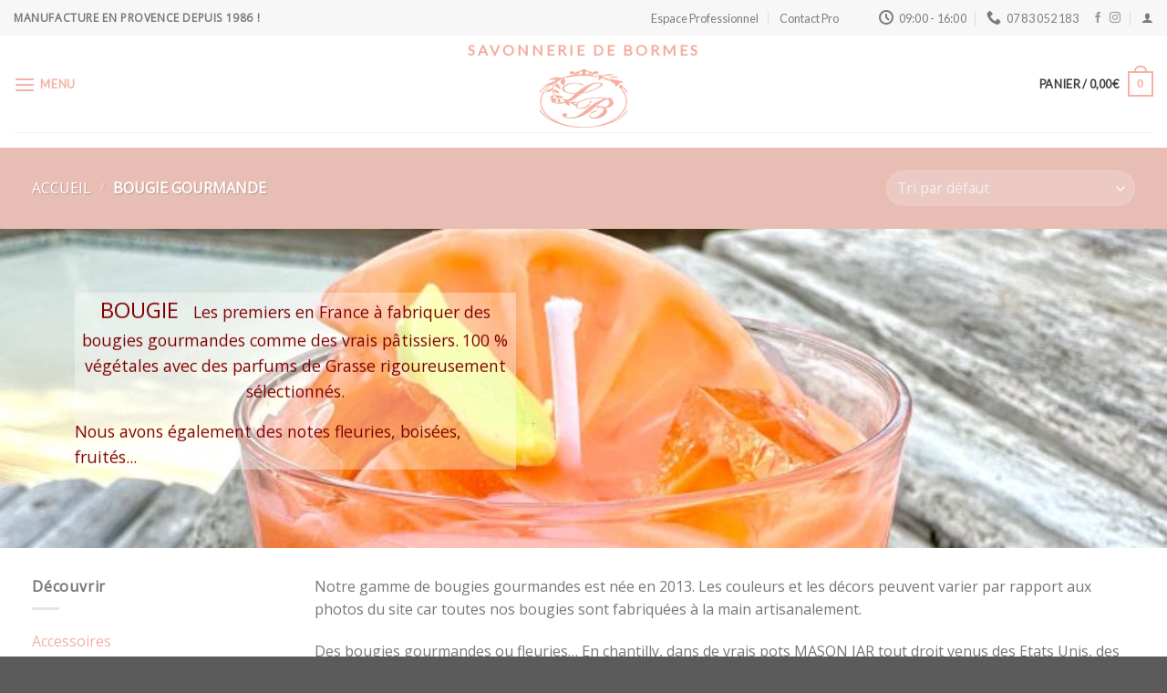

--- FILE ---
content_type: text/html; charset=UTF-8
request_url: https://www.savonnerie-bormes.com/product-category/bougie-gourmande/
body_size: 54313
content:
<!DOCTYPE html>
<!--[if IE 9 ]> <html lang="fr-FR" class="ie9 loading-site no-js"> <![endif]-->
<!--[if IE 8 ]> <html lang="fr-FR" class="ie8 loading-site no-js"> <![endif]-->
<!--[if (gte IE 9)|!(IE)]><!--><html lang="fr-FR" class="loading-site no-js"> <!--<![endif]-->
<head>
	<meta charset="UTF-8" />
	<link rel="profile" href="https://gmpg.org/xfn/11" />
	<link rel="pingback" href="https://www.savonnerie-bormes.com/xmlrpc.php" />

					<script type="644c18222844463ac50c382f-text/javascript">document.documentElement.className = document.documentElement.className + ' yes-js js_active js'</script>
			<script type="644c18222844463ac50c382f-text/javascript">(function(html){html.className = html.className.replace(/\bno-js\b/,'js')})(document.documentElement);</script>
<meta name='robots' content='index, follow, max-image-preview:large, max-snippet:-1, max-video-preview:-1' />
	<style>img:is([sizes="auto" i], [sizes^="auto," i]) { contain-intrinsic-size: 3000px 1500px }</style>
	<meta name="viewport" content="width=device-width, initial-scale=1, maximum-scale=1" />
	<!-- This site is optimized with the Yoast SEO plugin v25.1 - https://yoast.com/wordpress/plugins/seo/ -->
	<title>Bougies 100% cire de soja Fait main</title><style id="rocket-critical-css">ul{box-sizing:border-box}:root{--wp--preset--font-size--normal:16px;--wp--preset--font-size--huge:42px}.screen-reader-text{clip:rect(1px,1px,1px,1px);word-wrap:normal!important;border:0;-webkit-clip-path:inset(50%);clip-path:inset(50%);height:1px;margin:-1px;overflow:hidden;padding:0;position:absolute;width:1px}.screen-reader-text{clip:rect(1px,1px,1px,1px);word-wrap:normal!important;border:0;-webkit-clip-path:inset(50%);clip-path:inset(50%);height:1px;margin:-1px;overflow:hidden;overflow-wrap:normal!important;padding:0;position:absolute!important;width:1px}@-webkit-keyframes spin{0%{transform:rotate(0deg)}to{transform:rotate(1turn)}}@keyframes spin{0%{transform:rotate(0deg)}to{transform:rotate(1turn)}}@keyframes spin{from{transform:rotate(0deg)}to{transform:rotate(360deg)}}#cookie-law-info-bar{font-size:15px;margin:0 auto;padding:12px 10px;position:absolute;text-align:center;box-sizing:border-box;width:100%;z-index:9999;display:none;left:0;font-weight:300;box-shadow:0 -1px 10px 0 rgba(172,171,171,.3)}#cookie-law-info-again{font-size:10pt;margin:0;padding:5px 10px;text-align:center;z-index:9999;box-shadow:#161616 2px 2px 5px 2px}#cookie-law-info-bar span{vertical-align:middle}.cli-plugin-button,.cli-plugin-button:visited{display:inline-block;padding:9px 12px;color:#fff;text-decoration:none;position:relative;margin-left:5px;text-decoration:none}.cli-plugin-button,.cli-plugin-button:visited,.medium.cli-plugin-button,.medium.cli-plugin-button:visited{font-size:13px;font-weight:400;line-height:1}.cli-plugin-button{margin-top:5px}.cli-bar-popup{-moz-background-clip:padding;-webkit-background-clip:padding;background-clip:padding-box;-webkit-border-radius:30px;-moz-border-radius:30px;border-radius:30px;padding:20px}.cli-container-fluid{padding-right:15px;padding-left:15px;margin-right:auto;margin-left:auto}.cli-row{display:-ms-flexbox;display:flex;-ms-flex-wrap:wrap;flex-wrap:wrap;margin-right:-15px;margin-left:-15px}.cli-align-items-stretch{-ms-flex-align:stretch!important;align-items:stretch!important}.cli-px-0{padding-left:0;padding-right:0}.cli-btn{font-size:14px;display:inline-block;font-weight:400;text-align:center;white-space:nowrap;vertical-align:middle;border:1px solid transparent;padding:.5rem 1.25rem;line-height:1;border-radius:.25rem}.cli-modal-backdrop{position:fixed;top:0;right:0;bottom:0;left:0;z-index:1040;background-color:#000;display:none}.cli-modal-backdrop.cli-fade{opacity:0}.cli-modal a{text-decoration:none}.cli-modal .cli-modal-dialog{position:relative;width:auto;margin:.5rem;font-family:-apple-system,BlinkMacSystemFont,segoe ui,Roboto,helvetica neue,Arial,sans-serif,apple color emoji,segoe ui emoji,segoe ui symbol;font-size:1rem;font-weight:400;line-height:1.5;color:#212529;text-align:left;display:-ms-flexbox;display:flex;-ms-flex-align:center;align-items:center;min-height:calc(100% - (.5rem * 2))}@media (min-width:576px){.cli-modal .cli-modal-dialog{max-width:500px;margin:1.75rem auto;min-height:calc(100% - (1.75rem * 2))}}@media (min-width:992px){.cli-modal .cli-modal-dialog{max-width:900px}}.cli-modal-content{position:relative;display:-ms-flexbox;display:flex;-ms-flex-direction:column;flex-direction:column;width:100%;background-color:#fff;background-clip:padding-box;border-radius:.3rem;outline:0}.cli-modal .cli-modal-close{position:absolute;right:10px;top:10px;z-index:1;padding:0;background-color:transparent!important;border:0;-webkit-appearance:none;font-size:1.5rem;font-weight:700;line-height:1;color:#000;text-shadow:0 1px 0 #fff}.cli-tab-content{background:#fff}.cli-tab-content{width:100%;padding:30px}@media (max-width:767px){.cli-tab-content{padding:30px 10px}}.cli-container-fluid{padding-right:15px;padding-left:15px;margin-right:auto;margin-left:auto}.cli-row{display:-ms-flexbox;display:flex;-ms-flex-wrap:wrap;flex-wrap:wrap;margin-right:-15px;margin-left:-15px}.cli-align-items-stretch{-ms-flex-align:stretch!important;align-items:stretch!important}.cli-px-0{padding-left:0;padding-right:0}.cli-btn{font-size:14px;display:inline-block;font-weight:400;text-align:center;white-space:nowrap;vertical-align:middle;border:1px solid transparent;padding:.5rem 1.25rem;line-height:1;border-radius:.25rem}.cli-modal-backdrop{position:fixed;top:0;right:0;bottom:0;left:0;z-index:1040;background-color:#000;-webkit-transform:scale(0);transform:scale(0)}.cli-modal-backdrop.cli-fade{opacity:0}.cli-modal{position:fixed;top:0;right:0;bottom:0;left:0;z-index:99999;transform:scale(0);overflow:hidden;outline:0;display:none}.cli-modal a{text-decoration:none}.cli-modal .cli-modal-dialog{position:relative;width:auto;margin:.5rem;font-family:inherit;font-size:1rem;font-weight:400;line-height:1.5;color:#212529;text-align:left;display:-ms-flexbox;display:flex;-ms-flex-align:center;align-items:center;min-height:calc(100% - (.5rem * 2))}@media (min-width:576px){.cli-modal .cli-modal-dialog{max-width:500px;margin:1.75rem auto;min-height:calc(100% - (1.75rem * 2))}}.cli-modal-content{position:relative;display:-ms-flexbox;display:flex;-ms-flex-direction:column;flex-direction:column;width:100%;background-color:#fff;background-clip:padding-box;border-radius:.2rem;box-sizing:border-box;outline:0}.cli-tab-content{background:#fff}.cli-tab-content{width:100%;padding:5px 30px 5px 5px;box-sizing:border-box}@media (max-width:767px){.cli-tab-content{padding:30px 10px}}.cli-tab-footer .cli-btn{background-color:#00acad;padding:10px 15px;text-decoration:none}.cli-tab-footer .wt-cli-privacy-accept-btn{background-color:#61a229;color:#fff;border-radius:0}.cli-tab-footer{width:100%;text-align:right;padding:20px 0}.cli-col-12{width:100%}.cli-tab-header{display:flex;justify-content:space-between}.cli-tab-header a:before{width:10px;height:2px;left:0;top:calc(50% - 1px)}.cli-tab-header a:after{width:2px;height:10px;left:4px;top:calc(50% - 5px);-webkit-transform:none;transform:none}.cli-tab-header a:before{width:7px;height:7px;border-right:1px solid #4a6e78;border-bottom:1px solid #4a6e78;content:" ";transform:rotate(-45deg);margin-right:10px}.cli-tab-header a.cli-nav-link{position:relative;display:flex;align-items:center;font-size:14px;color:#000;text-transform:capitalize}.cli-tab-header{border-radius:5px;padding:12px 15px;background-color:#f2f2f2}.cli-modal .cli-modal-close{position:absolute;right:0;top:0;z-index:1;-webkit-appearance:none;width:40px;height:40px;padding:0;border-radius:50%;padding:10px;background:0 0;border:none;min-width:40px}.cli-tab-container h4{font-family:inherit;font-size:16px;margin-bottom:15px;margin:10px 0}#cliSettingsPopup .cli-tab-section-container{padding-top:12px}.cli-privacy-content-text{font-size:14px;line-height:1.4;margin-top:0;padding:0;color:#000}.cli-tab-content{display:none}.cli-tab-section .cli-tab-content{padding:10px 20px 5px}.cli-tab-section{margin-top:5px}@media (min-width:992px){.cli-modal .cli-modal-dialog{max-width:645px}}.cli-privacy-overview:not(.cli-collapsed) .cli-privacy-content{max-height:60px;overflow:hidden}a.cli-privacy-readmore{font-size:12px;margin-top:12px;display:inline-block;padding-bottom:0;color:#000;text-decoration:underline}.cli-modal-footer{position:relative}a.cli-privacy-readmore:before{content:attr(data-readmore-text)}.cli-modal-close svg{fill:#000}span.cli-necessary-caption{color:#000;font-size:12px}.cli-tab-container .cli-row{max-height:500px;overflow-y:auto}.wt-cli-sr-only{display:none;font-size:16px}.cli-bar-container{float:none;margin:0 auto;display:-webkit-box;display:-moz-box;display:-ms-flexbox;display:-webkit-flex;display:flex;justify-content:space-between;-webkit-box-align:center;-moz-box-align:center;-ms-flex-align:center;-webkit-align-items:center;align-items:center}.cli-bar-btn_container{margin-left:20px;display:-webkit-box;display:-moz-box;display:-ms-flexbox;display:-webkit-flex;display:flex;-webkit-box-align:center;-moz-box-align:center;-ms-flex-align:center;-webkit-align-items:center;align-items:center;flex-wrap:nowrap}.cli-bar-btn_container a{white-space:nowrap}.cli-style-v2{font-size:11pt;line-height:18px;font-weight:400}.cli-style-v2 .cli-bar-message{width:70%;text-align:left}.cli-style-v2 .cli-bar-btn_container .cli_action_button,.cli-style-v2 .cli-bar-btn_container .cli_settings_button{margin-left:5px}.cli-style-v2 .cli_settings_button:not(.cli-plugin-button){text-decoration:underline}.cli-style-v2 .cli-bar-btn_container .cli-plugin-button{margin-top:5px;margin-bottom:5px}.wt-cli-necessary-checkbox{display:none!important}@media (max-width:985px){.cli-style-v2 .cli-bar-message{width:100%}.cli-style-v2.cli-bar-container{justify-content:left;flex-wrap:wrap}.cli-style-v2 .cli-bar-btn_container{margin-left:0;margin-top:10px}}.wt-cli-privacy-overview-actions{padding-bottom:0}@media only screen and (max-width:479px) and (min-width:320px){.cli-style-v2 .cli-bar-btn_container{flex-wrap:wrap}}.wt-cli-cookie-description{font-size:14px;line-height:1.4;margin-top:0;padding:0;color:#000}@font-face{font-family:fl-icons;font-display:swap;src:url(https://www.savonnerie-bormes.com/wp-content/themes/flatsome/assets/css/icons/fl-icons.eot);src:url(https://www.savonnerie-bormes.com/wp-content/themes/flatsome/assets/css/icons/fl-icons.eot#iefix) format("embedded-opentype"),url(https://www.savonnerie-bormes.com/wp-content/themes/flatsome/assets/css/icons/fl-icons.woff2) format("woff2"),url(https://www.savonnerie-bormes.com/wp-content/themes/flatsome/assets/css/icons/fl-icons.ttf) format("truetype"),url(https://www.savonnerie-bormes.com/wp-content/themes/flatsome/assets/css/icons/fl-icons.woff) format("woff"),url(https://www.savonnerie-bormes.com/wp-content/themes/flatsome/assets/css/icons/fl-icons.svg#fl-icons) format("svg")}.wishlist-icon{position:relative}.wishlist-popup{opacity:0;max-height:0;position:absolute;overflow:hidden;padding:5px;margin-top:-10px;border-radius:5px;line-height:1.3;text-align:center;font-size:.9em;top:100%;background-color:rgba(0,0,0,.8);right:0;color:#fff}.wishlist-popup:after{bottom:100%;right:10px;border:solid transparent;content:" ";height:0;width:0;position:absolute;border-color:transparent;border-bottom-color:rgba(0,0,0,.8);border-width:10px;margin-left:-10px}.wishlist-popup a{color:#ccc;display:block}html{font-family:sans-serif;-ms-text-size-adjust:100%;-webkit-text-size-adjust:100%}body{margin:0}aside,header,main,nav{display:block}a{background-color:transparent}strong{font-weight:inherit}strong{font-weight:bolder}img{border-style:none}svg:not(:root){overflow:hidden}button,input,select{font:inherit}button,input,select{overflow:visible}button,select{text-transform:none}button,html [type=button],[type=submit]{-webkit-appearance:button}button::-moz-focus-inner,input::-moz-focus-inner{border:0;padding:0}button:-moz-focusring,input:-moz-focusring{outline:1px dotted ButtonText}[type=checkbox]{box-sizing:border-box;padding:0}[type=search]{-webkit-appearance:textfield}[type=search]::-webkit-search-cancel-button,[type=search]::-webkit-search-decoration{-webkit-appearance:none}*,*:before,*:after{box-sizing:border-box}html{box-sizing:border-box;background-attachment:fixed}body{color:#777;scroll-behavior:smooth;-webkit-font-smoothing:antialiased;-moz-osx-font-smoothing:grayscale}img{max-width:100%;height:auto;display:inline-block;vertical-align:middle}a,button,input{-ms-touch-action:manipulation;touch-action:manipulation}.col{position:relative;margin:0;padding:0 15px 30px;width:100%}.col-inner{position:relative;margin-left:auto;margin-right:auto;width:100%;background-position:50% 50%;background-size:cover;background-repeat:no-repeat;-ms-flex:1 0 auto;flex:1 0 auto}@media screen and (min-width:850px){.col:first-child .col-inner{margin-left:auto;margin-right:0}.col+.col .col-inner{margin-right:auto;margin-left:0}}@media screen and (max-width:849px){.col{padding-bottom:30px}}@media screen and (min-width:850px){.row-divided>.col+.col:not(.large-12){border-left:1px solid #ececec}}.small-columns-2>.col{max-width:50%;-ms-flex-preferred-size:50%;flex-basis:50%}@media screen and (min-width:550px){.medium-columns-2>.col{max-width:50%;-ms-flex-preferred-size:50%;flex-basis:50%}}@media screen and (min-width:850px){.large-3{max-width:25%;-ms-flex-preferred-size:25%;flex-basis:25%}.large-6{max-width:50%;-ms-flex-preferred-size:50%;flex-basis:50%}.large-9{max-width:75%;-ms-flex-preferred-size:75%;flex-basis:75%}.large-columns-3>.col{max-width:33.33333%;-ms-flex-preferred-size:33.33333%;flex-basis:33.33333%}}.has-shadow>.col>.col-inner{background-color:#fff}body,.container,.row{width:100%;margin-left:auto;margin-right:auto}.container{padding-left:15px;padding-right:15px}.container,.row{max-width:1080px}.row.row-small{max-width:1065px}.row.row-large{max-width:1110px}.flex-row{-js-display:flex;display:-ms-flexbox;display:flex;-ms-flex-flow:row nowrap;flex-flow:row nowrap;-ms-flex-align:center;align-items:center;-ms-flex-pack:justify;justify-content:space-between;width:100%}.header .flex-row{height:100%}.flex-col{max-height:100%}.flex-grow{-ms-flex:1;flex:1;-ms-flex-negative:1;-ms-flex-preferred-size:auto!important}.flex-center{margin:0 auto}.flex-left{margin-right:auto}.flex-right{margin-left:auto}@media (max-width:849px){.medium-flex-wrap{-ms-flex-flow:column wrap;flex-flow:column wrap}.medium-flex-wrap .flex-col{padding-top:5px;padding-bottom:5px;-ms-flex-positive:0;flex-grow:0;width:100%}}@media (min-width:850px){.col2-set{-js-display:flex;display:-ms-flexbox;display:flex}.col2-set>div+div{padding-left:30px}}@media all and (-ms-high-contrast:none){.nav>li>a>i{top:-1px}}.row{width:100%;-js-display:flex;display:-ms-flexbox;display:flex;-ms-flex-flow:row wrap;flex-flow:row wrap}.row .row:not(.row-collapse),.lightbox-content .row:not(.row-collapse){padding-left:0;padding-right:0;margin-left:-15px;margin-right:-15px;width:auto}.row .row-small:not(.row-collapse){margin-left:-10px;margin-right:-10px;margin-bottom:0}.row-small>.col{padding:0 9.8px 19.6px;margin-bottom:0}@media screen and (min-width:850px){.row-large{padding-left:0;padding-right:0}.row-large>.col{padding:0 30px 30px;margin-bottom:0}}.nav-dropdown{position:absolute;min-width:260px;max-height:0;z-index:9;padding:20px 0;opacity:0;margin:0;box-shadow:1px 1px 15px rgba(0,0,0,.15);border:2px solid #ddd;color:#777;background-color:#fff;text-align:left;display:table;left:-99999px}.nav-dropdown:after{visibility:hidden;display:block;content:"";clear:both;height:0}.nav-dropdown li{display:block;margin:0;vertical-align:top}.nav-dropdown>li.html{min-width:260px}.nav-dropdown.nav-dropdown-simple li.html{padding:0 20px 10px}.nav-dropdown-has-arrow li.has-dropdown:after,.nav-dropdown-has-arrow li.has-dropdown:before{bottom:-2px;z-index:10;opacity:0;left:50%;border:solid transparent;content:'';height:0;width:0;position:absolute}.nav-dropdown-has-arrow li.has-dropdown:after{border-color:transparent;border-bottom-color:#fff;border-width:8px;margin-left:-8px}.nav-dropdown-has-arrow li.has-dropdown:before{z-index:-999;border-bottom-color:#ddd;border-width:11px;margin-left:-11px}.nav p{margin:0;padding-bottom:0}.nav,.nav ul:not(.nav-dropdown){margin:0;padding:0}.nav{width:100%;position:relative;display:inline-block;display:-ms-flexbox;display:flex;-ms-flex-flow:row wrap;flex-flow:row wrap;-ms-flex-align:center;align-items:center}.nav>li{display:inline-block;list-style:none;margin:0;padding:0;position:relative;margin:0 7px}.nav>li>a{padding:10px 0;display:inline-block;display:-ms-inline-flexbox;display:inline-flex;-ms-flex-wrap:wrap;flex-wrap:wrap;-ms-flex-align:center;align-items:center}.nav-small .nav>li>a,.nav.nav-small>li>a{vertical-align:top;padding-top:5px;padding-bottom:5px;font-weight:400}.nav-small.nav>li.html{font-size:.75em}.nav-center{-ms-flex-pack:center;justify-content:center}.nav-left{-ms-flex-pack:start;justify-content:flex-start}.nav-right{-ms-flex-pack:end;justify-content:flex-end}@media (max-width:849px){.medium-nav-center{-ms-flex-pack:center;justify-content:center}}.nav>li>a{color:rgba(102,102,102,.85)}.nav li:first-child{margin-left:0!important}.nav li:last-child{margin-right:0!important}.nav-uppercase>li>a{letter-spacing:.02em;text-transform:uppercase;font-weight:bolder}@media (min-width:850px){.nav-divided>li{margin:0 .7em}.nav-divided>li+li>a:after{content:"";position:absolute;top:50%;width:1px;border-left:1px solid rgba(0,0,0,.1);height:15px;margin-top:-7px;left:-1em}}li.html form,li.html select,li.html input{margin:0}.nav.nav-vertical{-ms-flex-flow:column;flex-flow:column}.nav.nav-vertical li{list-style:none;margin:0;width:100%}.nav-vertical>li{display:-ms-flexbox;display:flex;-ms-flex-flow:row wrap;flex-flow:row wrap;-ms-flex-align:center;align-items:center}.nav-vertical>li>a{display:block;width:auto;-ms-flex-positive:1;flex-grow:1}.nav-vertical>li.html{padding-top:1em;padding-bottom:1em}.nav-sidebar.nav-vertical>li+li{border-top:1px solid #ececec}.nav-vertical>li+li{border-top:1px solid #ececec}.nav-vertical .social-icons{display:block;width:100%}.badge-container{margin:30px 0 0}.box{width:100%;position:relative;margin:0 auto}.box a{display:inline-block}.box-image>div>a{display:block}.box-text{padding-top:.7em;padding-bottom:1.4em;position:relative;width:100%;font-size:.9em}.has-shadow .box-text{padding-left:1.2em;padding-right:1.2em}@media (max-width:549px){.box-text{font-size:85%}}.box-image{position:relative;height:auto;margin:0 auto;overflow:hidden;-webkit-mask-image:url([data-uri])}.box-text.text-center{padding-left:10px;padding-right:10px}.box-image img{max-width:100%;width:100%;transform:translateZ(0);margin:0 auto}.button,button{position:relative;display:inline-block;background-color:transparent;text-transform:uppercase;font-size:.97em;letter-spacing:.03em;font-weight:bolder;text-align:center;color:currentColor;text-decoration:none;border:1px solid transparent;vertical-align:middle;border-radius:0;margin-top:0;margin-right:1em;text-shadow:none;line-height:2.4em;min-height:2.5em;padding:0 1.2em;max-width:100%;text-rendering:optimizeLegibility;box-sizing:border-box}.button.is-outline{line-height:2.19em}.button{color:#fff;background-color:#446084;background-color:var(--primary-color);border-color:rgba(0,0,0,.05)}.button.is-outline{border:2px solid currentColor;background-color:transparent}.button.is-underline{background-color:transparent!important;border-color:transparent!important;padding-left:.15em;padding-right:.15em}.button.is-underline:before{content:"";height:2px;background-color:currentColor;opacity:.3;position:absolute;bottom:0;left:20%;width:60%}.is-underline{color:#666}.is-outline{color:silver}.primary{background-color:#446084}.primary.is-underline{color:#446084}.secondary{background-color:#d26e4b}.text-center .button:first-of-type{margin-left:0!important}.text-center .button:last-of-type{margin-right:0!important}.flex-col button,.flex-col .button,.flex-col input{margin-bottom:0}.is-divider{height:3px;display:block;background-color:rgba(0,0,0,.1);margin:1em 0;width:100%;max-width:30px}.widget .is-divider{margin-top:.66em}form{margin-bottom:0}input[type=email],input[type=search],input[type=text],input[type=password],select{box-sizing:border-box;border:1px solid #ddd;padding:0 .75em;height:2.507em;font-size:.97em;border-radius:0;max-width:100%;width:100%;vertical-align:middle;background-color:#fff;color:#333;box-shadow:inset 0 1px 2px rgba(0,0,0,.1)}input[type=email],input[type=search],input[type=text]{-webkit-appearance:none;-moz-appearance:none;appearance:none}label{font-weight:700;display:block;font-size:.9em;margin-bottom:.4em}input[type=checkbox]{display:inline;margin-right:10px;font-size:16px}input[type=checkbox]+label{display:inline}select{box-shadow:inset 0 -1.4em 1em 0 rgba(0,0,0,.02);background-color:#fff;-webkit-appearance:none;-moz-appearance:none;background-image:url([data-uri]);background-position:right .45em top 50%;background-repeat:no-repeat;padding-right:1.4em;background-size:auto 16px;border-radius:0;display:block}select.resize-select{width:55px}@media screen and (-ms-high-contrast:active),(-ms-high-contrast:none){select::-ms-expand{display:none}}.form-flat input:not([type=submit]),.form-flat select{background-color:rgba(0,0,0,.03);box-shadow:none;border-color:rgba(0,0,0,.09);color:currentColor!important;border-radius:99px}.form-flat button,.form-flat input{border-radius:99px}.form-flat .flex-row .flex-col{padding-right:4px}.dark .form-flat input:not([type=submit]),.dark .form-flat select{background-color:rgba(255,255,255,.2)!important;border-color:rgba(255,255,255,.09);color:#fff}.dark .form-flat select option{color:#333}.dark .form-flat select{background-image:url([data-uri])}.dark .form-flat input::-webkit-input-placeholder{color:#fff}.form-flat .button.icon{color:currentColor!important;border-color:transparent!important;background-color:transparent!important;box-shadow:none}i[class^=icon-]{font-family:fl-icons!important;font-display:block;speak:none!important;margin:0;padding:0;display:inline-block;font-style:normal!important;font-weight:400!important;font-variant:normal!important;text-transform:none!important;position:relative;line-height:1.2}button i,.button i{vertical-align:middle;top:-1.5px}a.icon:not(.button){font-family:sans-serif;margin-left:.25em;margin-right:.25em;font-size:1.2em}.header a.icon:not(.button){margin-left:.3em;margin-right:.3em}.header .nav-small a.icon:not(.button){font-size:1em}.button.icon{margin-left:.12em;margin-right:.12em;min-width:2.5em;padding-left:.6em;padding-right:.6em;display:inline-block}.button.icon i{font-size:1.2em}.button.icon.circle{padding-left:0;padding-right:0}.button.icon.circle>i{margin:0 8px}.button.icon.circle>i:only-child{margin:0}.nav>li>a>i{vertical-align:middle;font-size:20px}.nav>li>a>i+span{margin-left:5px}.nav-small>li>a>i{font-size:1em}.nav>li>a>i.icon-menu{font-size:1.9em}.nav>li.has-icon>a>i{min-width:1em}.image-icon{display:inline-block;height:auto;vertical-align:middle;position:relative}span+.image-icon{margin-left:10px}img{opacity:1}.has-equal-box-heights .box-image img{right:0;width:100%;height:100%;bottom:0;left:0;top:0;position:absolute;object-position:50% 50%;object-fit:cover;font-family:'object-fit:cover;'}.has-equal-box-heights .box-image{padding-top:100%}.image-tools{padding:10px;position:absolute}.image-tools a:last-child{margin-bottom:0}.image-tools.bottom.left{padding-top:0;padding-right:0}.image-tools.top.right{padding-bottom:0;padding-left:0}@media only screen and (max-device-width:1024px){.image-tools{opacity:1!important;padding:5px}}.lightbox-content{background-color:#fff;max-width:875px;margin:0 auto;transform:translateZ(0);box-shadow:3px 3px 20px 0 rgba(0,0,0,.15);position:relative}.lightbox-content .lightbox-inner{padding:30px 20px}.mfp-hide{display:none!important}.loading-spin{position:relative}.loading-spin{content:'';margin:0 auto;font-size:10px;text-indent:-9999em;border-top:3px solid rgba(0,0,0,.1)!important;border-right:3px solid rgba(0,0,0,.1)!important;border-bottom:3px solid rgba(0,0,0,.1)!important;opacity:.8;border-left:3px solid #446084;animation:spin .6s infinite linear;border-radius:50%;width:30px;height:30px}.loading-spin{border-radius:50%;width:30px;height:30px}@keyframes spin{0%{transform:rotate(0deg)}100%{transform:rotate(360deg)}}label{color:#222}a{color:#334862;text-decoration:none}a.plain{color:currentColor}.dark a{color:currentColor}ul{list-style:disc}ul{margin-top:0;padding:0}ul ul{margin:1.5em 0 1.5em 3em}li{margin-bottom:.6em}.col-inner ul li{margin-left:1.3em}.button,button,input,select{margin-bottom:1em}form,p,ul{margin-bottom:1.3em}form p{margin-bottom:.5em}body{line-height:1.6}h3,h4{color:#555;width:100%;margin-top:0;margin-bottom:.5em;text-rendering:optimizeSpeed}h3{font-size:1.25em}h4{font-size:1.125em}@media (max-width:549px){h3{font-size:1em}}p{margin-top:0}.uppercase,span.widget-title{line-height:1.05;letter-spacing:.05em;text-transform:uppercase}span.widget-title{font-size:1em;font-weight:600}.is-normal{font-weight:400}.uppercase{line-height:1.2;text-transform:uppercase}.is-small,.is-small.button{font-size:.8em}.is-smaller{font-size:.75em}.box-text a:not(.button){line-height:1.3;margin-top:.1em;margin-bottom:.1em}.box-text p{margin-top:.1em;margin-bottom:.1em}.box-text .button{margin-top:1em}.nav>li>a{font-size:.8em}.nav>li.html{font-size:.85em}.container:after,.row:after{content:"";display:table;clear:both}@media (max-width:549px){.hide-for-small{display:none!important}}@media (min-width:850px){.show-for-medium{display:none!important}}@media (max-width:849px){.hide-for-medium{display:none!important}.medium-text-center{text-align:center!important;width:100%!important;float:none!important}}.full-width{width:100%!important;max-width:100%!important;padding-left:0!important;padding-right:0!important;display:block}.mb-0{margin-bottom:0!important}.ml-0{margin-left:0!important}.pb-0{padding-bottom:0!important}.inner-padding{padding:30px}.text-left{text-align:left}.text-center{text-align:center}.text-center>div,.text-center .is-divider{margin-left:auto;margin-right:auto}.relative{position:relative!important}.absolute{position:absolute!important}.fixed{position:fixed!important;z-index:12}.top{top:0}.right{right:0}.left{left:0}.bottom{bottom:0}.fill{position:absolute;top:0;left:0;height:100%;right:0;bottom:0;padding:0!important;margin:0!important}.bg-fill{background-size:cover!important;background-repeat:no-repeat!important;background-position:50% 50%}.circle{border-radius:999px!important;object-fit:cover}.z-1{z-index:21}.z-top{z-index:9995}.inline-block{display:inline-block}.no-text-overflow{white-space:nowrap;overflow:hidden;text-overflow:ellipsis}.op-7{opacity:.7}.no-scrollbar{-ms-overflow-style:-ms-autohiding-scrollbar;scrollbar-width:none}.no-scrollbar::-webkit-scrollbar{width:0!important;height:0!important}.screen-reader-text{clip:rect(1px,1px,1px,1px);position:absolute!important;height:1px;width:1px;overflow:hidden}.has-shadow .box:not(.box-overlay):not(.box-shade){background-color:#fff}.row-box-shadow-2 .col-inner{box-shadow:0 3px 6px -4px rgba(0,0,0,.16),0 3px 6px rgba(0,0,0,.23)}[data-parallax]:not(.parallax-active){opacity:0}[data-parallax]{will-change:transform!important}[data-parallax-container]{overflow:hidden}.show-on-hover,.hover-slide-in{opacity:0;filter:blur(0)}.hover-slide-in{transform:translateY(100%) translateZ(0)}.dark,.dark p{color:#f1f1f1}.nav-dark .nav>li>a{color:rgba(255,255,255,.8)}.nav-dark span.amount{color:currentColor}html{overflow-x:hidden}#wrapper,#main{background-color:#fff;position:relative}.header,.header-wrapper{width:100%;z-index:30;position:relative;background-size:cover;background-position:50% 0}.header-bg-color{background-color:rgba(255,255,255,.9)}.header-top{display:-ms-flexbox;display:flex;-ms-flex-align:center;align-items:center;-ms-flex-wrap:no-wrap;flex-wrap:no-wrap}.header-bg-image,.header-bg-color{background-position:50% 0}.header-top{background-color:#446084;z-index:11;position:relative;min-height:20px}.header-main{z-index:10;position:relative}.top-divider{margin-bottom:-1px;border-top:1px solid currentColor;opacity:.1}.nav-dark .top-divider{display:none}.header-full-width .container{max-width:100%!important}.widget{margin-bottom:1.5em}.widget ul{margin:0}.widget li{list-style:none}.widget>ul>li{list-style:none;margin-bottom:.3em;text-align:left;margin:0}.widget>ul>li li{list-style:none}.widget>ul>li>a{display:inline-block;padding:6px 0;-ms-flex:1;flex:1}.widget>ul>li:before{font-family:fl-icons;display:inline-block;opacity:.6;margin-right:6px}.widget>ul>li li>a{font-size:.9em;padding:3px 0;display:inline-block}.widget>ul>li+li{border-top:1px solid #ececec}.widget>ul>li ul{border-left:1px solid #ddd;margin:0 0 10px 3px;padding-left:15px;width:100%;display:none}.widget>ul>li ul li{border:0;margin:0}.widget .current-cat>a{color:#000;font-weight:bolder}.breadcrumbs{color:#222;font-weight:700;letter-spacing:0;padding:0}.breadcrumbs .divider{position:relative;top:0;opacity:.35;margin:0 .3em;font-weight:300}.dark .breadcrumbs{color:#fff}.breadcrumbs a{color:rgba(102,102,102,.7);font-weight:400}.breadcrumbs a:first-of-type{margin-left:0}.dark .breadcrumbs a{color:#fff}html{background-color:#5b5b5b}.back-to-top{margin:0;opacity:0;bottom:20px;right:20px;-ms-transform:translateY(30%);transform:translateY(30%)}.logo{line-height:1;margin:0}.logo a{text-decoration:none;display:block;color:#446084;font-size:32px;text-transform:uppercase;font-weight:bolder;margin:0}.logo img{display:block;width:auto}.header-logo-dark,.nav-dark .header-logo{display:none!important}.nav-dark .header-logo-dark{display:block!important}.nav-dark .logo a{color:#fff}.logo-center .flex-left{-ms-flex-order:1;order:1;-ms-flex:1 1 0%;flex:1 1 0%}.logo-center .logo{-ms-flex-order:2;order:2;text-align:center;margin:0 30px}.logo-center .logo img{margin:0 auto}.logo-center .flex-right{-ms-flex-order:3;order:3;-ms-flex:1 1 0%;flex:1 1 0%}@media screen and (max-width:849px){.header-inner .nav{-ms-flex-wrap:nowrap;flex-wrap:nowrap}.medium-logo-center .flex-left{-ms-flex-order:1;order:1;-ms-flex:1 1 0%;flex:1 1 0%}.medium-logo-center .logo{-ms-flex-order:2;order:2;text-align:center;margin:0 15px}.medium-logo-center .logo img{margin:0 auto}.medium-logo-center .flex-right{-ms-flex:1 1 0%;flex:1 1 0%;-ms-flex-order:3;order:3}}.page-title{position:relative}.page-title-bg{overflow:hidden}.title-overlay{background-color:rgba(0,0,0,.25)}.page-title-inner{position:relative;padding-top:20px;min-height:60px}.page-title-inner select,.page-title-inner form,.page-title-inner p{margin-top:0;margin-bottom:0}.featured-title{background-color:#446084;text-shadow:1px 1px 1px rgba(0,0,0,.2)}.featured-title .page-title-inner{padding-bottom:20px}.featured-title .page-title-bg{box-shadow:inset 0 0 30px 0 rgba(0,0,0,.1)}.sidebar-menu .search-form{display:block!important}.searchform-wrapper form{margin-bottom:0}.sidebar-menu .search-form{padding:5px 0;width:100%}.form-flat .search-form-categories{padding-right:5px}.searchform{position:relative}.searchform .button.icon{margin:0}.searchform .button.icon i{font-size:1.2em}.searchform-wrapper{width:100%}.searchform-wrapper.form-flat .flex-col:last-of-type{margin-left:-2.9em}.icon-user:before{content:"\e901"}.icon-phone:before{content:"\e600"}.icon-menu:before{content:"\e800"}.icon-heart:before{content:"\e000"}.icon-angle-up:before{content:"\f106"}.icon-facebook:before{content:"\e002"}.icon-instagram:before{content:"\e00e"}.icon-search:before{content:"\e012"}.icon-clock:before{content:"\e01a"}.social-icons{display:inline-block;vertical-align:middle;font-size:.85em;color:#999}.html .social-icons{font-size:1em}.social-icons i{min-width:1em}.category-page-row{padding-top:30px}.price_slider_amount input{display:none}.woocommerce-result-count{display:inline-block;margin:0 1em 0 auto}.woocommerce-ordering,.woocommerce-ordering select{margin:5px 0;display:inline-block}.grid-tools{display:-ms-flexbox;display:flex;width:100%;padding:0!important;margin-bottom:-1px;-webkit-backface-visibility:hidden;backface-visibility:hidden;white-space:nowrap}@media (max-width:849px){.category-filter-row{padding:10px 0}}.filter-button{display:inline-block;margin-top:.5em}.box-image .out-of-stock-label{color:#333;font-weight:700;text-transform:uppercase;position:absolute;top:40%;left:0;right:0;background:#fff;padding:20px 0;background:rgba(255,255,255,.9);text-align:center;opacity:.9}.featured-title .woocommerce-result-count{display:none}.widget_product_categories>ul>li{display:-ms-flexbox;display:flex;-ms-flex-flow:row wrap;flex-flow:row wrap;-ms-flex-align:center;align-items:center}.woocommerce-form-login .button{margin-bottom:0}.woocommerce-privacy-policy-text{font-size:85%}p.form-row-wide{clear:both}.widget_price_filter .price_slider{margin-bottom:1em;background:#f1f1f1}.widget_price_filter .price_label{padding-top:6px}.widget_price_filter span{font-weight:700}.woocommerce-form-register .woocommerce-privacy-policy-text{margin-bottom:1.5em}.price{line-height:1}.price-wrapper .price{display:block}span.amount{white-space:nowrap;color:#111;font-weight:700}.header-cart-title span.amount{color:currentColor}.cart-icon{display:inline-block}.cart-icon strong{border-radius:0;font-weight:700;margin:.3em 0;border:2px solid #446084;color:#446084;position:relative;display:inline-block;vertical-align:middle;text-align:center;width:2.2em;height:2.2em;font-size:1em;line-height:1.9em;font-family:Helvetica,Arial,Sans-serif}.cart-icon strong:after{bottom:100%;margin-bottom:0;margin-left:-7px;height:8px;width:14px;left:50%;content:' ';position:absolute;border:2px solid #446084;border-top-left-radius:99px;border-top-right-radius:99px;border-bottom:0}.nav-dark .cart-icon strong{color:#fff;border-color:#fff}.nav-dark .cart-icon strong:after{border-color:#fff}@media (max-width:549px){#logo img{padding:9px 0 36px!important}}#logo{color:#f3ad9f;font-family:lato;letter-spacing:3px;font-weight:700}.container,.row,.row.row-small{max-width:1240px}h3{font-size:32px!important;font-weight:400}.page-title-inner{min-height:60px}div#top-bar{margin-bottom:8px}.nav-dark .top-divider{display:block}.header,.header-wrapper{margin-bottom:25px}.nav-dark .top-divider{margin-top:8px}</style><link rel="preload" as="style" href="https://fonts.googleapis.com/css?family=Roboto%3Aregular%2C700%7COpen%20Sans%3Aregular%2Cregular%7CLato%3Aregular%2Cregular%7CDancing%20Script%3Aregular%2Cregular&#038;display=swap" /><script src="/cdn-cgi/scripts/7d0fa10a/cloudflare-static/rocket-loader.min.js" data-cf-settings="644c18222844463ac50c382f-|49"></script><link rel="stylesheet" href="https://fonts.googleapis.com/css?family=Roboto%3Aregular%2C700%7COpen%20Sans%3Aregular%2Cregular%7CLato%3Aregular%2Cregular%7CDancing%20Script%3Aregular%2Cregular&#038;display=swap" media="print" onload="this.media='all'" /><noscript><link rel="preload" href="https://fonts.googleapis.com/css?family=Roboto%3Aregular%2C700%7COpen%20Sans%3Aregular%2Cregular%7CLato%3Aregular%2Cregular%7CDancing%20Script%3Aregular%2Cregular&#038;display=swap" data-rocket-async="style" as="style" onload="this.onload=null;this.rel='stylesheet'" /></noscript><script src="/cdn-cgi/scripts/7d0fa10a/cloudflare-static/rocket-loader.min.js" data-cf-settings="644c18222844463ac50c382f-|49"></script><link rel="preload" href="https://www.savonnerie-bormes.com/wp-content/cache/min/1/c2d8ac1fba2f4255073dfdce0cdeb31b.css" data-rocket-async="style" as="style" onload="this.onload=null;this.rel='stylesheet'" media="all" data-minify="1" />
	<meta name="description" content="Des bougies gourmandes ou fleuries, en chantilly, dans de vrais pots MASON JAR tout droit venus des Etats Unis, ou encore dans des pots de confiture." />
	<link rel="canonical" href="https://www.savonnerie-bormes.com/product-category/bougie-gourmande/" />
	<link rel="next" href="https://www.savonnerie-bormes.com/product-category/bougie-gourmande/page/2/" />
	<meta property="og:locale" content="fr_FR" />
	<meta property="og:type" content="article" />
	<meta property="og:title" content="Bougies 100% cire de soja Fait main" />
	<meta property="og:description" content="Des bougies gourmandes ou fleuries, en chantilly, dans de vrais pots MASON JAR tout droit venus des Etats Unis, ou encore dans des pots de confiture." />
	<meta property="og:url" content="https://www.savonnerie-bormes.com/product-category/bougie-gourmande/" />
	<meta property="og:site_name" content="Savonnerie de Bormes" />
	<meta name="twitter:card" content="summary_large_image" />
	<script type="application/ld+json" class="yoast-schema-graph">{"@context":"https://schema.org","@graph":[{"@type":"CollectionPage","@id":"https://www.savonnerie-bormes.com/product-category/bougie-gourmande/","url":"https://www.savonnerie-bormes.com/product-category/bougie-gourmande/","name":"Bougies 100% cire de soja Fait main","isPartOf":{"@id":"https://www.savonnerie-bormes.com/#website"},"primaryImageOfPage":{"@id":"https://www.savonnerie-bormes.com/product-category/bougie-gourmande/#primaryimage"},"image":{"@id":"https://www.savonnerie-bormes.com/product-category/bougie-gourmande/#primaryimage"},"thumbnailUrl":"https://www.savonnerie-bormes.com/wp-content/uploads/2026/01/tablette-choco-fondant-1.png","description":"Des bougies gourmandes ou fleuries, en chantilly, dans de vrais pots MASON JAR tout droit venus des Etats Unis, ou encore dans des pots de confiture.","breadcrumb":{"@id":"https://www.savonnerie-bormes.com/product-category/bougie-gourmande/#breadcrumb"},"inLanguage":"fr-FR"},{"@type":"ImageObject","inLanguage":"fr-FR","@id":"https://www.savonnerie-bormes.com/product-category/bougie-gourmande/#primaryimage","url":"https://www.savonnerie-bormes.com/wp-content/uploads/2026/01/tablette-choco-fondant-1.png","contentUrl":"https://www.savonnerie-bormes.com/wp-content/uploads/2026/01/tablette-choco-fondant-1.png","width":1024,"height":1024},{"@type":"BreadcrumbList","@id":"https://www.savonnerie-bormes.com/product-category/bougie-gourmande/#breadcrumb","itemListElement":[{"@type":"ListItem","position":1,"name":"Accueil","item":"https://www.savonnerie-bormes.com/"},{"@type":"ListItem","position":2,"name":"Bougie gourmande"}]},{"@type":"WebSite","@id":"https://www.savonnerie-bormes.com/#website","url":"https://www.savonnerie-bormes.com/","name":"Savonnerie de Bormes","description":"","potentialAction":[{"@type":"SearchAction","target":{"@type":"EntryPoint","urlTemplate":"https://www.savonnerie-bormes.com/?s={search_term_string}"},"query-input":{"@type":"PropertyValueSpecification","valueRequired":true,"valueName":"search_term_string"}}],"inLanguage":"fr-FR"}]}</script>
	<!-- / Yoast SEO plugin. -->


<link rel='dns-prefetch' href='//fonts.googleapis.com' />
<link href='https://fonts.gstatic.com' crossorigin rel='preconnect' />
<link rel="alternate" type="application/rss+xml" title="Savonnerie de Bormes &raquo; Flux" href="https://www.savonnerie-bormes.com/feed/" />
<link rel="alternate" type="application/rss+xml" title="Savonnerie de Bormes &raquo; Flux des commentaires" href="https://www.savonnerie-bormes.com/comments/feed/" />
<link rel="alternate" type="application/rss+xml" title="Flux pour Savonnerie de Bormes &raquo; Bougie gourmande Catégorie" href="https://www.savonnerie-bormes.com/product-category/bougie-gourmande/feed/" />



<style id='wp-emoji-styles-inline-css' type='text/css'>

	img.wp-smiley, img.emoji {
		display: inline !important;
		border: none !important;
		box-shadow: none !important;
		height: 1em !important;
		width: 1em !important;
		margin: 0 0.07em !important;
		vertical-align: -0.1em !important;
		background: none !important;
		padding: 0 !important;
	}
</style>

<style id='classic-theme-styles-inline-css' type='text/css'>
/*! This file is auto-generated */
.wp-block-button__link{color:#fff;background-color:#32373c;border-radius:9999px;box-shadow:none;text-decoration:none;padding:calc(.667em + 2px) calc(1.333em + 2px);font-size:1.125em}.wp-block-file__button{background:#32373c;color:#fff;text-decoration:none}
</style>
<style id='global-styles-inline-css' type='text/css'>
:root{--wp--preset--aspect-ratio--square: 1;--wp--preset--aspect-ratio--4-3: 4/3;--wp--preset--aspect-ratio--3-4: 3/4;--wp--preset--aspect-ratio--3-2: 3/2;--wp--preset--aspect-ratio--2-3: 2/3;--wp--preset--aspect-ratio--16-9: 16/9;--wp--preset--aspect-ratio--9-16: 9/16;--wp--preset--color--black: #000000;--wp--preset--color--cyan-bluish-gray: #abb8c3;--wp--preset--color--white: #ffffff;--wp--preset--color--pale-pink: #f78da7;--wp--preset--color--vivid-red: #cf2e2e;--wp--preset--color--luminous-vivid-orange: #ff6900;--wp--preset--color--luminous-vivid-amber: #fcb900;--wp--preset--color--light-green-cyan: #7bdcb5;--wp--preset--color--vivid-green-cyan: #00d084;--wp--preset--color--pale-cyan-blue: #8ed1fc;--wp--preset--color--vivid-cyan-blue: #0693e3;--wp--preset--color--vivid-purple: #9b51e0;--wp--preset--gradient--vivid-cyan-blue-to-vivid-purple: linear-gradient(135deg,rgba(6,147,227,1) 0%,rgb(155,81,224) 100%);--wp--preset--gradient--light-green-cyan-to-vivid-green-cyan: linear-gradient(135deg,rgb(122,220,180) 0%,rgb(0,208,130) 100%);--wp--preset--gradient--luminous-vivid-amber-to-luminous-vivid-orange: linear-gradient(135deg,rgba(252,185,0,1) 0%,rgba(255,105,0,1) 100%);--wp--preset--gradient--luminous-vivid-orange-to-vivid-red: linear-gradient(135deg,rgba(255,105,0,1) 0%,rgb(207,46,46) 100%);--wp--preset--gradient--very-light-gray-to-cyan-bluish-gray: linear-gradient(135deg,rgb(238,238,238) 0%,rgb(169,184,195) 100%);--wp--preset--gradient--cool-to-warm-spectrum: linear-gradient(135deg,rgb(74,234,220) 0%,rgb(151,120,209) 20%,rgb(207,42,186) 40%,rgb(238,44,130) 60%,rgb(251,105,98) 80%,rgb(254,248,76) 100%);--wp--preset--gradient--blush-light-purple: linear-gradient(135deg,rgb(255,206,236) 0%,rgb(152,150,240) 100%);--wp--preset--gradient--blush-bordeaux: linear-gradient(135deg,rgb(254,205,165) 0%,rgb(254,45,45) 50%,rgb(107,0,62) 100%);--wp--preset--gradient--luminous-dusk: linear-gradient(135deg,rgb(255,203,112) 0%,rgb(199,81,192) 50%,rgb(65,88,208) 100%);--wp--preset--gradient--pale-ocean: linear-gradient(135deg,rgb(255,245,203) 0%,rgb(182,227,212) 50%,rgb(51,167,181) 100%);--wp--preset--gradient--electric-grass: linear-gradient(135deg,rgb(202,248,128) 0%,rgb(113,206,126) 100%);--wp--preset--gradient--midnight: linear-gradient(135deg,rgb(2,3,129) 0%,rgb(40,116,252) 100%);--wp--preset--font-size--small: 13px;--wp--preset--font-size--medium: 20px;--wp--preset--font-size--large: 36px;--wp--preset--font-size--x-large: 42px;--wp--preset--spacing--20: 0.44rem;--wp--preset--spacing--30: 0.67rem;--wp--preset--spacing--40: 1rem;--wp--preset--spacing--50: 1.5rem;--wp--preset--spacing--60: 2.25rem;--wp--preset--spacing--70: 3.38rem;--wp--preset--spacing--80: 5.06rem;--wp--preset--shadow--natural: 6px 6px 9px rgba(0, 0, 0, 0.2);--wp--preset--shadow--deep: 12px 12px 50px rgba(0, 0, 0, 0.4);--wp--preset--shadow--sharp: 6px 6px 0px rgba(0, 0, 0, 0.2);--wp--preset--shadow--outlined: 6px 6px 0px -3px rgba(255, 255, 255, 1), 6px 6px rgba(0, 0, 0, 1);--wp--preset--shadow--crisp: 6px 6px 0px rgba(0, 0, 0, 1);}:where(.is-layout-flex){gap: 0.5em;}:where(.is-layout-grid){gap: 0.5em;}body .is-layout-flex{display: flex;}.is-layout-flex{flex-wrap: wrap;align-items: center;}.is-layout-flex > :is(*, div){margin: 0;}body .is-layout-grid{display: grid;}.is-layout-grid > :is(*, div){margin: 0;}:where(.wp-block-columns.is-layout-flex){gap: 2em;}:where(.wp-block-columns.is-layout-grid){gap: 2em;}:where(.wp-block-post-template.is-layout-flex){gap: 1.25em;}:where(.wp-block-post-template.is-layout-grid){gap: 1.25em;}.has-black-color{color: var(--wp--preset--color--black) !important;}.has-cyan-bluish-gray-color{color: var(--wp--preset--color--cyan-bluish-gray) !important;}.has-white-color{color: var(--wp--preset--color--white) !important;}.has-pale-pink-color{color: var(--wp--preset--color--pale-pink) !important;}.has-vivid-red-color{color: var(--wp--preset--color--vivid-red) !important;}.has-luminous-vivid-orange-color{color: var(--wp--preset--color--luminous-vivid-orange) !important;}.has-luminous-vivid-amber-color{color: var(--wp--preset--color--luminous-vivid-amber) !important;}.has-light-green-cyan-color{color: var(--wp--preset--color--light-green-cyan) !important;}.has-vivid-green-cyan-color{color: var(--wp--preset--color--vivid-green-cyan) !important;}.has-pale-cyan-blue-color{color: var(--wp--preset--color--pale-cyan-blue) !important;}.has-vivid-cyan-blue-color{color: var(--wp--preset--color--vivid-cyan-blue) !important;}.has-vivid-purple-color{color: var(--wp--preset--color--vivid-purple) !important;}.has-black-background-color{background-color: var(--wp--preset--color--black) !important;}.has-cyan-bluish-gray-background-color{background-color: var(--wp--preset--color--cyan-bluish-gray) !important;}.has-white-background-color{background-color: var(--wp--preset--color--white) !important;}.has-pale-pink-background-color{background-color: var(--wp--preset--color--pale-pink) !important;}.has-vivid-red-background-color{background-color: var(--wp--preset--color--vivid-red) !important;}.has-luminous-vivid-orange-background-color{background-color: var(--wp--preset--color--luminous-vivid-orange) !important;}.has-luminous-vivid-amber-background-color{background-color: var(--wp--preset--color--luminous-vivid-amber) !important;}.has-light-green-cyan-background-color{background-color: var(--wp--preset--color--light-green-cyan) !important;}.has-vivid-green-cyan-background-color{background-color: var(--wp--preset--color--vivid-green-cyan) !important;}.has-pale-cyan-blue-background-color{background-color: var(--wp--preset--color--pale-cyan-blue) !important;}.has-vivid-cyan-blue-background-color{background-color: var(--wp--preset--color--vivid-cyan-blue) !important;}.has-vivid-purple-background-color{background-color: var(--wp--preset--color--vivid-purple) !important;}.has-black-border-color{border-color: var(--wp--preset--color--black) !important;}.has-cyan-bluish-gray-border-color{border-color: var(--wp--preset--color--cyan-bluish-gray) !important;}.has-white-border-color{border-color: var(--wp--preset--color--white) !important;}.has-pale-pink-border-color{border-color: var(--wp--preset--color--pale-pink) !important;}.has-vivid-red-border-color{border-color: var(--wp--preset--color--vivid-red) !important;}.has-luminous-vivid-orange-border-color{border-color: var(--wp--preset--color--luminous-vivid-orange) !important;}.has-luminous-vivid-amber-border-color{border-color: var(--wp--preset--color--luminous-vivid-amber) !important;}.has-light-green-cyan-border-color{border-color: var(--wp--preset--color--light-green-cyan) !important;}.has-vivid-green-cyan-border-color{border-color: var(--wp--preset--color--vivid-green-cyan) !important;}.has-pale-cyan-blue-border-color{border-color: var(--wp--preset--color--pale-cyan-blue) !important;}.has-vivid-cyan-blue-border-color{border-color: var(--wp--preset--color--vivid-cyan-blue) !important;}.has-vivid-purple-border-color{border-color: var(--wp--preset--color--vivid-purple) !important;}.has-vivid-cyan-blue-to-vivid-purple-gradient-background{background: var(--wp--preset--gradient--vivid-cyan-blue-to-vivid-purple) !important;}.has-light-green-cyan-to-vivid-green-cyan-gradient-background{background: var(--wp--preset--gradient--light-green-cyan-to-vivid-green-cyan) !important;}.has-luminous-vivid-amber-to-luminous-vivid-orange-gradient-background{background: var(--wp--preset--gradient--luminous-vivid-amber-to-luminous-vivid-orange) !important;}.has-luminous-vivid-orange-to-vivid-red-gradient-background{background: var(--wp--preset--gradient--luminous-vivid-orange-to-vivid-red) !important;}.has-very-light-gray-to-cyan-bluish-gray-gradient-background{background: var(--wp--preset--gradient--very-light-gray-to-cyan-bluish-gray) !important;}.has-cool-to-warm-spectrum-gradient-background{background: var(--wp--preset--gradient--cool-to-warm-spectrum) !important;}.has-blush-light-purple-gradient-background{background: var(--wp--preset--gradient--blush-light-purple) !important;}.has-blush-bordeaux-gradient-background{background: var(--wp--preset--gradient--blush-bordeaux) !important;}.has-luminous-dusk-gradient-background{background: var(--wp--preset--gradient--luminous-dusk) !important;}.has-pale-ocean-gradient-background{background: var(--wp--preset--gradient--pale-ocean) !important;}.has-electric-grass-gradient-background{background: var(--wp--preset--gradient--electric-grass) !important;}.has-midnight-gradient-background{background: var(--wp--preset--gradient--midnight) !important;}.has-small-font-size{font-size: var(--wp--preset--font-size--small) !important;}.has-medium-font-size{font-size: var(--wp--preset--font-size--medium) !important;}.has-large-font-size{font-size: var(--wp--preset--font-size--large) !important;}.has-x-large-font-size{font-size: var(--wp--preset--font-size--x-large) !important;}
:where(.wp-block-post-template.is-layout-flex){gap: 1.25em;}:where(.wp-block-post-template.is-layout-grid){gap: 1.25em;}
:where(.wp-block-columns.is-layout-flex){gap: 2em;}:where(.wp-block-columns.is-layout-grid){gap: 2em;}
:root :where(.wp-block-pullquote){font-size: 1.5em;line-height: 1.6;}
</style>



<style id='woocommerce-inline-inline-css' type='text/css'>
.woocommerce form .form-row .required { visibility: visible; }
</style>






<style id='popup-maker-site-inline-css' type='text/css'>
/* Popup Google Fonts */
@import url('//fonts.googleapis.com/css?family=Montserrat:100');

/* Popup Theme 112152: SB */
.pum-theme-112152, .pum-theme-sb { background-color: rgba( 243, 173, 159, 0.76 ) } 
.pum-theme-112152 .pum-container, .pum-theme-sb .pum-container { padding: 18px; border-radius: 0px; border: 4px dashed #f3ad9f; box-shadow: 1px 1px 3px 0px rgba( 209, 138, 135, 0.44 ); background-color: rgba( 255, 255, 255, 1.00 ) } 
.pum-theme-112152 .pum-title, .pum-theme-sb .pum-title { color: #000000; text-align: left; text-shadow: 0px 0px 0px rgba( 2, 2, 2, 0.23 ); font-family: inherit; font-weight: 400; font-size: 32px; line-height: 36px } 
.pum-theme-112152 .pum-content, .pum-theme-sb .pum-content { color: #7a7a7a; font-family: inherit; font-weight: 400 } 
.pum-theme-112152 .pum-content + .pum-close, .pum-theme-sb .pum-content + .pum-close { position: absolute; height: 31px; width: 27px; left: auto; right: 0px; bottom: auto; top: 0px; padding: 5px; color: #f3ad9f; font-family: inherit; font-weight: 500; font-size: 20px; line-height: 23px; border: 1px none #ffffff; border-radius: 1px; box-shadow: 1px 1px 3px 0px rgba( 255, 255, 255, 0.23 ); text-shadow: 0px 0px 0px rgba( 0, 0, 0, 0.23 ); background-color: rgba( 255, 255, 255, 1.00 ) } 

/* Popup Theme 69891: Bleu entreprise */
.pum-theme-69891, .pum-theme-enterprise-blue { background-color: rgba( 0, 0, 0, 0.70 ) } 
.pum-theme-69891 .pum-container, .pum-theme-enterprise-blue .pum-container { padding: 28px; border-radius: 5px; border: 1px none #000000; box-shadow: 0px 10px 25px 4px rgba( 2, 2, 2, 0.50 ); background-color: rgba( 255, 255, 255, 1.00 ) } 
.pum-theme-69891 .pum-title, .pum-theme-enterprise-blue .pum-title { color: #f3ad9f; text-align: left; text-shadow: 0px 0px 0px rgba( 2, 2, 2, 0.23 ); font-family: inherit; font-weight: 100; font-size: 34px; line-height: 36px } 
.pum-theme-69891 .pum-content, .pum-theme-enterprise-blue .pum-content { color: #2d2d2d; font-family: inherit; font-weight: 100 } 
.pum-theme-69891 .pum-content + .pum-close, .pum-theme-enterprise-blue .pum-content + .pum-close { position: absolute; height: 28px; width: 28px; left: auto; right: 8px; bottom: auto; top: 8px; padding: 4px; color: #ffffff; font-family: Times New Roman; font-weight: 100; font-size: 20px; line-height: 20px; border: 1px none #ffffff; border-radius: 42px; box-shadow: 0px 0px 0px 0px rgba( 2, 2, 2, 0.23 ); text-shadow: 0px 0px 0px rgba( 0, 0, 0, 0.23 ); background-color: rgba( 243, 173, 159, 1.00 ) } 

/* Popup Theme 69890: Light Box */
.pum-theme-69890, .pum-theme-lightbox { background-color: rgba( 0, 0, 0, 0.60 ) } 
.pum-theme-69890 .pum-container, .pum-theme-lightbox .pum-container { padding: 18px; border-radius: 3px; border: 8px solid #000000; box-shadow: 0px 0px 30px 0px rgba( 2, 2, 2, 1.00 ); background-color: rgba( 255, 255, 255, 1.00 ) } 
.pum-theme-69890 .pum-title, .pum-theme-lightbox .pum-title { color: #000000; text-align: left; text-shadow: 0px 0px 0px rgba( 2, 2, 2, 0.23 ); font-family: inherit; font-weight: 100; font-size: 32px; line-height: 36px } 
.pum-theme-69890 .pum-content, .pum-theme-lightbox .pum-content { color: #000000; font-family: inherit; font-weight: 100 } 
.pum-theme-69890 .pum-content + .pum-close, .pum-theme-lightbox .pum-content + .pum-close { position: absolute; height: 26px; width: 26px; left: auto; right: -13px; bottom: auto; top: -13px; padding: 0px; color: #ffffff; font-family: Arial; font-weight: 100; font-size: 24px; line-height: 24px; border: 2px solid #ffffff; border-radius: 26px; box-shadow: 0px 0px 15px 1px rgba( 2, 2, 2, 0.75 ); text-shadow: 0px 0px 0px rgba( 0, 0, 0, 0.23 ); background-color: rgba( 0, 0, 0, 1.00 ) } 

/* Popup Theme 69889: Thème par défaut */
.pum-theme-69889, .pum-theme-theme-par-defaut { background-color: rgba( 255, 255, 255, 1.00 ) } 
.pum-theme-69889 .pum-container, .pum-theme-theme-par-defaut .pum-container { padding: 18px; border-radius: 0px; border: 1px none #000000; box-shadow: 1px 1px 3px 0px rgba( 2, 2, 2, 0.23 ); background-color: rgba( 249, 249, 249, 1.00 ) } 
.pum-theme-69889 .pum-title, .pum-theme-theme-par-defaut .pum-title { color: #000000; text-align: left; text-shadow: 0px 0px 0px rgba( 2, 2, 2, 0.23 ); font-family: inherit; font-weight: 400; font-size: 32px; font-style: normal; line-height: 36px } 
.pum-theme-69889 .pum-content, .pum-theme-theme-par-defaut .pum-content { color: #8c8c8c; font-family: inherit; font-weight: 400; font-style: inherit } 
.pum-theme-69889 .pum-content + .pum-close, .pum-theme-theme-par-defaut .pum-content + .pum-close { position: absolute; height: auto; width: auto; left: auto; right: 0px; bottom: auto; top: 0px; padding: 8px; color: #ffffff; font-family: inherit; font-weight: 400; font-size: 12px; font-style: inherit; line-height: 36px; border: 1px none #ffffff; border-radius: 0px; box-shadow: 1px 1px 3px 0px rgba( 2, 2, 2, 0.23 ); text-shadow: 0px 0px 0px rgba( 0, 0, 0, 0.23 ); background-color: rgba( 0, 183, 205, 1.00 ) } 

/* Popup Theme 69892: Bonjour Box */
.pum-theme-69892, .pum-theme-hello-box { background-color: rgba( 0, 0, 0, 0.75 ) } 
.pum-theme-69892 .pum-container, .pum-theme-hello-box .pum-container { padding: 30px; border-radius: 80px; border: 14px solid #81d742; box-shadow: 0px 0px 0px 0px rgba( 2, 2, 2, 0.00 ); background-color: rgba( 255, 255, 255, 1.00 ) } 
.pum-theme-69892 .pum-title, .pum-theme-hello-box .pum-title { color: #2d2d2d; text-align: left; text-shadow: 0px 0px 0px rgba( 2, 2, 2, 0.23 ); font-family: Montserrat; font-weight: 100; font-size: 32px; line-height: 36px } 
.pum-theme-69892 .pum-content, .pum-theme-hello-box .pum-content { color: #2d2d2d; font-family: inherit; font-weight: 100 } 
.pum-theme-69892 .pum-content + .pum-close, .pum-theme-hello-box .pum-content + .pum-close { position: absolute; height: auto; width: auto; left: auto; right: -30px; bottom: auto; top: -30px; padding: 0px; color: #2d2d2d; font-family: Times New Roman; font-weight: 100; font-size: 32px; line-height: 28px; border: 1px none #ffffff; border-radius: 28px; box-shadow: 0px 0px 0px 0px rgba( 2, 2, 2, 0.23 ); text-shadow: 0px 0px 0px rgba( 0, 0, 0, 0.23 ); background-color: rgba( 255, 255, 255, 1.00 ) } 

/* Popup Theme 69893: Bord tranchant */
.pum-theme-69893, .pum-theme-cutting-edge { background-color: rgba( 0, 0, 0, 0.50 ) } 
.pum-theme-69893 .pum-container, .pum-theme-cutting-edge .pum-container { padding: 18px; border-radius: 0px; border: 1px none #000000; box-shadow: 0px 10px 25px 0px rgba( 2, 2, 2, 0.50 ); background-color: rgba( 30, 115, 190, 1.00 ) } 
.pum-theme-69893 .pum-title, .pum-theme-cutting-edge .pum-title { color: #ffffff; text-align: left; text-shadow: 0px 0px 0px rgba( 2, 2, 2, 0.23 ); font-family: Sans-Serif; font-weight: 100; font-size: 26px; line-height: 28px } 
.pum-theme-69893 .pum-content, .pum-theme-cutting-edge .pum-content { color: #ffffff; font-family: inherit; font-weight: 100 } 
.pum-theme-69893 .pum-content + .pum-close, .pum-theme-cutting-edge .pum-content + .pum-close { position: absolute; height: 24px; width: 24px; left: auto; right: 0px; bottom: auto; top: 0px; padding: 0px; color: #1e73be; font-family: Times New Roman; font-weight: 100; font-size: 32px; line-height: 24px; border: 1px none #ffffff; border-radius: 0px; box-shadow: -1px 1px 1px 0px rgba( 2, 2, 2, 0.10 ); text-shadow: -1px 1px 1px rgba( 0, 0, 0, 0.10 ); background-color: rgba( 238, 238, 34, 1.00 ) } 

/* Popup Theme 69894: Bordure encadrée */
.pum-theme-69894, .pum-theme-framed-border { background-color: rgba( 255, 255, 255, 0.50 ) } 
.pum-theme-69894 .pum-container, .pum-theme-framed-border .pum-container { padding: 18px; border-radius: 0px; border: 20px outset #dd3333; box-shadow: 1px 1px 3px 0px rgba( 2, 2, 2, 0.97 ) inset; background-color: rgba( 255, 251, 239, 1.00 ) } 
.pum-theme-69894 .pum-title, .pum-theme-framed-border .pum-title { color: #000000; text-align: left; text-shadow: 0px 0px 0px rgba( 2, 2, 2, 0.23 ); font-family: inherit; font-weight: 100; font-size: 32px; line-height: 36px } 
.pum-theme-69894 .pum-content, .pum-theme-framed-border .pum-content { color: #2d2d2d; font-family: inherit; font-weight: 100 } 
.pum-theme-69894 .pum-content + .pum-close, .pum-theme-framed-border .pum-content + .pum-close { position: absolute; height: 20px; width: 20px; left: auto; right: -20px; bottom: auto; top: -20px; padding: 0px; color: #ffffff; font-family: Tahoma; font-weight: 700; font-size: 16px; line-height: 18px; border: 1px none #ffffff; border-radius: 0px; box-shadow: 0px 0px 0px 0px rgba( 2, 2, 2, 0.23 ); text-shadow: 0px 0px 0px rgba( 0, 0, 0, 0.23 ); background-color: rgba( 0, 0, 0, 0.55 ) } 

/* Popup Theme 69895: Barre flottante - Bleu clair */
.pum-theme-69895, .pum-theme-floating-bar { background-color: rgba( 255, 255, 255, 0.00 ) } 
.pum-theme-69895 .pum-container, .pum-theme-floating-bar .pum-container { padding: 8px; border-radius: 0px; border: 1px none #000000; box-shadow: 1px 1px 3px 0px rgba( 2, 2, 2, 0.23 ); background-color: rgba( 238, 246, 252, 1.00 ) } 
.pum-theme-69895 .pum-title, .pum-theme-floating-bar .pum-title { color: #505050; text-align: left; text-shadow: 0px 0px 0px rgba( 2, 2, 2, 0.23 ); font-family: inherit; font-weight: 400; font-size: 32px; line-height: 36px } 
.pum-theme-69895 .pum-content, .pum-theme-floating-bar .pum-content { color: #505050; font-family: inherit; font-weight: 400 } 
.pum-theme-69895 .pum-content + .pum-close, .pum-theme-floating-bar .pum-content + .pum-close { position: absolute; height: 18px; width: 18px; left: auto; right: 5px; bottom: auto; top: 50%; padding: 0px; color: #505050; font-family: Sans-Serif; font-weight: 700; font-size: 15px; line-height: 18px; border: 1px solid #505050; border-radius: 15px; box-shadow: 0px 0px 0px 0px rgba( 2, 2, 2, 0.00 ); text-shadow: 0px 0px 0px rgba( 0, 0, 0, 0.00 ); background-color: rgba( 255, 255, 255, 0.00 ); transform: translate(0, -50%) } 

/* Popup Theme 69896: Contenu uniquement. Pour l’utilisation avec les constructeurs de page ou l’éditeur de bloc. */
.pum-theme-69896, .pum-theme-content-only { background-color: rgba( 0, 0, 0, 0.70 ) } 
.pum-theme-69896 .pum-container, .pum-theme-content-only .pum-container { padding: 0px; border-radius: 0px; border: 1px none #000000; box-shadow: 0px 0px 0px 0px rgba( 2, 2, 2, 0.00 ) } 
.pum-theme-69896 .pum-title, .pum-theme-content-only .pum-title { color: #000000; text-align: left; text-shadow: 0px 0px 0px rgba( 2, 2, 2, 0.23 ); font-family: inherit; font-weight: 400; font-size: 32px; line-height: 36px } 
.pum-theme-69896 .pum-content, .pum-theme-content-only .pum-content { color: #8c8c8c; font-family: inherit; font-weight: 400 } 
.pum-theme-69896 .pum-content + .pum-close, .pum-theme-content-only .pum-content + .pum-close { position: absolute; height: 18px; width: 18px; left: auto; right: 7px; bottom: auto; top: 7px; padding: 0px; color: #000000; font-family: inherit; font-weight: 700; font-size: 20px; line-height: 20px; border: 1px none #ffffff; border-radius: 15px; box-shadow: 0px 0px 0px 0px rgba( 2, 2, 2, 0.00 ); text-shadow: 0px 0px 0px rgba( 0, 0, 0, 0.00 ); background-color: rgba( 255, 255, 255, 0.00 ) } 

#pum-94580 {z-index: 1999999999}
#pum-107522 {z-index: 1999999999}
#pum-110791 {z-index: 1999999999}
#pum-69898 {z-index: 1999999999}
#pum-69897 {z-index: 1999999999}

</style>






<script type="644c18222844463ac50c382f-text/javascript">
            window._nslDOMReady = function (callback) {
                if ( document.readyState === "complete" || document.readyState === "interactive" ) {
                    callback();
                } else {
                    document.addEventListener( "DOMContentLoaded", callback );
                }
            };
            </script><script type="644c18222844463ac50c382f-text/javascript" src="https://www.savonnerie-bormes.com/wp-includes/js/jquery/jquery.min.js?ver=3.7.1" id="jquery-core-js"></script>
<script type="644c18222844463ac50c382f-text/javascript" src="https://www.savonnerie-bormes.com/wp-includes/js/jquery/jquery-migrate.min.js?ver=3.4.1" id="jquery-migrate-js" defer></script>
<script type="644c18222844463ac50c382f-text/javascript" id="cookie-law-info-js-extra">
/* <![CDATA[ */
var Cli_Data = {"nn_cookie_ids":[],"cookielist":[],"non_necessary_cookies":[],"ccpaEnabled":"","ccpaRegionBased":"","ccpaBarEnabled":"","strictlyEnabled":["necessary","obligatoire"],"ccpaType":"gdpr","js_blocking":"1","custom_integration":"","triggerDomRefresh":"","secure_cookies":""};
var cli_cookiebar_settings = {"animate_speed_hide":"500","animate_speed_show":"500","background":"#FFF","border":"#b1a6a6c2","border_on":"","button_1_button_colour":"#f4b2a5","button_1_button_hover":"#c38e84","button_1_link_colour":"#fff","button_1_as_button":"1","button_1_new_win":"","button_2_button_colour":"#333","button_2_button_hover":"#292929","button_2_link_colour":"#444","button_2_as_button":"","button_2_hidebar":"","button_3_button_colour":"#3566bb","button_3_button_hover":"#2a5296","button_3_link_colour":"#fff","button_3_as_button":"1","button_3_new_win":"","button_4_button_colour":"#000","button_4_button_hover":"#000000","button_4_link_colour":"#333333","button_4_as_button":"","button_7_button_colour":"#61a229","button_7_button_hover":"#4e8221","button_7_link_colour":"#fff","button_7_as_button":"1","button_7_new_win":"","font_family":"inherit","header_fix":"","notify_animate_hide":"1","notify_animate_show":"","notify_div_id":"#cookie-law-info-bar","notify_position_horizontal":"right","notify_position_vertical":"bottom","scroll_close":"","scroll_close_reload":"","accept_close_reload":"","reject_close_reload":"","showagain_tab":"","showagain_background":"#fff","showagain_border":"#000","showagain_div_id":"#cookie-law-info-again","showagain_x_position":"100px","text":"#333333","show_once_yn":"","show_once":"10000","logging_on":"","as_popup":"","popup_overlay":"1","bar_heading_text":"","cookie_bar_as":"banner","popup_showagain_position":"bottom-right","widget_position":"left"};
var log_object = {"ajax_url":"https:\/\/www.savonnerie-bormes.com\/wp-admin\/admin-ajax.php"};
/* ]]> */
</script>
<script data-minify="1" type="644c18222844463ac50c382f-text/javascript" src="https://www.savonnerie-bormes.com/wp-content/cache/min/1/wp-content/plugins/cookie-law-info/legacy/public/js/cookie-law-info-public.js?ver=1763034603" id="cookie-law-info-js" defer></script>
<script type="644c18222844463ac50c382f-text/javascript" src="https://www.savonnerie-bormes.com/wp-content/plugins/woocommerce/assets/js/jquery-blockui/jquery.blockUI.min.js?ver=2.7.0-wc.9.8.6" id="jquery-blockui-js" defer="defer" data-wp-strategy="defer"></script>
<script type="644c18222844463ac50c382f-text/javascript" src="https://www.savonnerie-bormes.com/wp-content/plugins/woocommerce/assets/js/js-cookie/js.cookie.min.js?ver=2.1.4-wc.9.8.6" id="js-cookie-js" defer="defer" data-wp-strategy="defer"></script>
<script type="644c18222844463ac50c382f-text/javascript" id="woocommerce-js-extra">
/* <![CDATA[ */
var woocommerce_params = {"ajax_url":"\/wp-admin\/admin-ajax.php","wc_ajax_url":"\/?wc-ajax=%%endpoint%%","i18n_password_show":"Afficher le mot de passe","i18n_password_hide":"Masquer le mot de passe"};
/* ]]> */
</script>
<script type="644c18222844463ac50c382f-text/javascript" src="https://www.savonnerie-bormes.com/wp-content/plugins/woocommerce/assets/js/frontend/woocommerce.min.js?ver=9.8.6" id="woocommerce-js" defer="defer" data-wp-strategy="defer"></script>
<script type="644c18222844463ac50c382f-text/javascript" id="sib-front-js-js-extra">
/* <![CDATA[ */
var sibErrMsg = {"invalidMail":"Veuillez entrer une adresse e-mail valide.","requiredField":"Veuillez compl\u00e9ter les champs obligatoires.","invalidDateFormat":"Veuillez entrer une date valide.","invalidSMSFormat":"Veuillez entrer une num\u00e9ro de t\u00e9l\u00e9phone valide."};
var ajax_sib_front_object = {"ajax_url":"https:\/\/www.savonnerie-bormes.com\/wp-admin\/admin-ajax.php","ajax_nonce":"449351385c","flag_url":"https:\/\/www.savonnerie-bormes.com\/wp-content\/plugins\/mailin\/img\/flags\/"};
/* ]]> */
</script>
<script data-minify="1" type="644c18222844463ac50c382f-text/javascript" src="https://www.savonnerie-bormes.com/wp-content/cache/min/1/wp-content/plugins/mailin/js/mailin-front.js?ver=1763034603" id="sib-front-js-js" defer></script>
<link rel="https://api.w.org/" href="https://www.savonnerie-bormes.com/wp-json/" /><link rel="alternate" title="JSON" type="application/json" href="https://www.savonnerie-bormes.com/wp-json/wp/v2/product_cat/1290" /><link rel="EditURI" type="application/rsd+xml" title="RSD" href="https://www.savonnerie-bormes.com/xmlrpc.php?rsd" />
<meta name="generator" content="WordPress 6.8.1" />
<meta name="generator" content="WooCommerce 9.8.6" />
<script type="644c18222844463ac50c382f-text/javascript">document.createElement( "picture" );if(!window.HTMLPictureElement && document.addEventListener) {window.addEventListener("DOMContentLoaded", function() {var s = document.createElement("script");s.src = "https://www.savonnerie-bormes.com/wp-content/plugins/webp-express/js/picturefill.min.js";document.body.appendChild(s);});}</script><style id='lws-woorewards-blocks-inline-css'>:root{
	--wr-block-border-width: inherit;
	--wr-block-border-style: inherit;
	--wr-block-border-radius: inherit;
	--wr-block-border-color: inherit;
	--wr-block-background-color: inherit;
	--wr-block-font-size: inherit;
	--wr-block-font-color: inherit;
	--wr-block-padding: inherit;
	--wr-button-border-width: inherit;
	--wr-button-border-style: inherit;
	--wr-button-border-radius: inherit;
	--wr-button-border-color: inherit;
	--wr-button-background-color: inherit;
	--wr-button-font-size: inherit;
	--wr-button-font-color: inherit;
	--wr-button-border-over-color: inherit;
	--wr-button-background-over-color: inherit;
	--wr-button-font-over-color: inherit;
	--wr-button-padding: inherit;
}</style>
<link rel="preload" as="font" href="https://www.savonnerie-bormes.com/wp-content/plugins/woocommerce/assets/fonts/WooCommerce.woff" crossorigin>
<link rel="preload" as="font" href="https://www.savonnerie-bormes.com/wp-content//plugins/woocommerce/assets/fonts/WooCommerce.ttf" crossorigin><!--[if IE]><link rel="stylesheet" type="text/css" href="https://www.savonnerie-bormes.com/wp-content/themes/flatsome/assets/css/ie-fallback.css"><script src="//cdnjs.cloudflare.com/ajax/libs/html5shiv/3.6.1/html5shiv.js"></script><script>var head = document.getElementsByTagName('head')[0],style = document.createElement('style');style.type = 'text/css';style.styleSheet.cssText = ':before,:after{content:none !important';head.appendChild(style);setTimeout(function(){head.removeChild(style);}, 0);</script><script src="https://www.savonnerie-bormes.com/wp-content/themes/flatsome/assets/libs/ie-flexibility.js"></script><![endif]--><!-- Global site tag (gtag.js) - Google Analytics -->
<script async src="https://www.googletagmanager.com/gtag/js?id=UA-170280641-1" type="644c18222844463ac50c382f-text/javascript"></script>
<script type="644c18222844463ac50c382f-text/javascript">
  window.dataLayer = window.dataLayer || [];
  function gtag(){dataLayer.push(arguments);}
  gtag('js', new Date());

  gtag('config', 'UA-170280641-1');
</script>	<noscript><style>.woocommerce-product-gallery{ opacity: 1 !important; }</style></noscript>
	<script data-minify="1" type="644c18222844463ac50c382f-text/javascript" src="https://www.savonnerie-bormes.com/wp-content/cache/min/1/sdk/1.1/wonderpush-loader.min.js?ver=1763034603" async></script>
<script type="644c18222844463ac50c382f-text/javascript">
  window.WonderPush = window.WonderPush || [];
  window.WonderPush.push(['init', {"customDomain":"http:\/\/www.savonnerie-bormes.com\/wp-content\/plugins\/mailin\/","serviceWorkerUrl":"wonderpush-worker-loader.min.js?webKey=89534e12129201e46296695ab6ae04db113f56fa47568eea622bee61091b570b","frameUrl":"wonderpush.min.html","webKey":"89534e12129201e46296695ab6ae04db113f56fa47568eea622bee61091b570b"}]);
</script>			<script type="644c18222844463ac50c382f-text/javascript">
				!function(f,b,e,v,n,t,s){if(f.fbq)return;n=f.fbq=function(){n.callMethod?
					n.callMethod.apply(n,arguments):n.queue.push(arguments)};if(!f._fbq)f._fbq=n;
					n.push=n;n.loaded=!0;n.version='2.0';n.queue=[];t=b.createElement(e);t.async=!0;
					t.src=v;s=b.getElementsByTagName(e)[0];s.parentNode.insertBefore(t,s)}(window,
					document,'script','https://connect.facebook.net/en_US/fbevents.js');
			</script>
			<!-- WooCommerce Facebook Integration Begin -->
			<script type="644c18222844463ac50c382f-text/javascript">

				fbq('init', '557163185240020', {}, {
    "agent": "woocommerce-9.8.6-3.4.8"
});

				fbq( 'track', 'PageView', {
    "source": "woocommerce",
    "version": "9.8.6",
    "pluginVersion": "3.4.8"
} );

				document.addEventListener( 'DOMContentLoaded', function() {
					// Insert placeholder for events injected when a product is added to the cart through AJAX.
					document.body.insertAdjacentHTML( 'beforeend', '<div class=\"wc-facebook-pixel-event-placeholder\"></div>' );
				}, false );

			</script>
			<!-- WooCommerce Facebook Integration End -->
			<style id="custom-css" type="text/css">:root {--primary-color: #f3ad9f;}.header-main{height: 90px}#logo img{max-height: 90px}#logo{width:320px;}#logo img{padding:13px 0;}.stuck #logo img{padding:19px 0;}.header-bottom{min-height: 10px}.header-top{min-height: 39px}.transparent .header-main{height: 30px}.transparent #logo img{max-height: 30px}.has-transparent + .page-title:first-of-type,.has-transparent + #main > .page-title,.has-transparent + #main > div > .page-title,.has-transparent + #main .page-header-wrapper:first-of-type .page-title{padding-top: 60px;}.header.show-on-scroll,.stuck .header-main{height:90px!important}.stuck #logo img{max-height: 90px!important}.search-form{ width: 93%;}.header-bg-color, .header-wrapper {background-color: rgba(255,255,255,0.9)}.header-bottom {background-color: #f4cec6}.header-main .nav > li > a{line-height: 17px }.stuck .header-main .nav > li > a{line-height: 50px }.header-bottom-nav > li > a{line-height: 16px }@media (max-width: 549px) {.header-main{height: 90px}#logo img{max-height: 90px}}.nav-dropdown-has-arrow li.has-dropdown:before{border-bottom-color: #FFFFFF;}.nav .nav-dropdown{border-color: #FFFFFF }.nav-dropdown{font-size:100%}.nav-dropdown-has-arrow li.has-dropdown:after{border-bottom-color: #FFFFFF;}.nav .nav-dropdown{background-color: #FFFFFF}.header-top{background-color:#F7F7F7!important;}/* Color */.accordion-title.active, .has-icon-bg .icon .icon-inner,.logo a, .primary.is-underline, .primary.is-link, .badge-outline .badge-inner, .nav-outline > li.active> a,.nav-outline >li.active > a, .cart-icon strong,[data-color='primary'], .is-outline.primary{color: #f3ad9f;}/* Color !important */[data-text-color="primary"]{color: #f3ad9f!important;}/* Background Color */[data-text-bg="primary"]{background-color: #f3ad9f;}/* Background */.scroll-to-bullets a,.featured-title, .label-new.menu-item > a:after, .nav-pagination > li > .current,.nav-pagination > li > span:hover,.nav-pagination > li > a:hover,.has-hover:hover .badge-outline .badge-inner,button[type="submit"], .button.wc-forward:not(.checkout):not(.checkout-button), .button.submit-button, .button.primary:not(.is-outline),.featured-table .title,.is-outline:hover, .has-icon:hover .icon-label,.nav-dropdown-bold .nav-column li > a:hover, .nav-dropdown.nav-dropdown-bold > li > a:hover, .nav-dropdown-bold.dark .nav-column li > a:hover, .nav-dropdown.nav-dropdown-bold.dark > li > a:hover, .is-outline:hover, .tagcloud a:hover,.grid-tools a, input[type='submit']:not(.is-form), .box-badge:hover .box-text, input.button.alt,.nav-box > li > a:hover,.nav-box > li.active > a,.nav-pills > li.active > a ,.current-dropdown .cart-icon strong, .cart-icon:hover strong, .nav-line-bottom > li > a:before, .nav-line-grow > li > a:before, .nav-line > li > a:before,.banner, .header-top, .slider-nav-circle .flickity-prev-next-button:hover svg, .slider-nav-circle .flickity-prev-next-button:hover .arrow, .primary.is-outline:hover, .button.primary:not(.is-outline), input[type='submit'].primary, input[type='submit'].primary, input[type='reset'].button, input[type='button'].primary, .badge-inner{background-color: #f3ad9f;}/* Border */.nav-vertical.nav-tabs > li.active > a,.scroll-to-bullets a.active,.nav-pagination > li > .current,.nav-pagination > li > span:hover,.nav-pagination > li > a:hover,.has-hover:hover .badge-outline .badge-inner,.accordion-title.active,.featured-table,.is-outline:hover, .tagcloud a:hover,blockquote, .has-border, .cart-icon strong:after,.cart-icon strong,.blockUI:before, .processing:before,.loading-spin, .slider-nav-circle .flickity-prev-next-button:hover svg, .slider-nav-circle .flickity-prev-next-button:hover .arrow, .primary.is-outline:hover{border-color: #f3ad9f}.nav-tabs > li.active > a{border-top-color: #f3ad9f}.widget_shopping_cart_content .blockUI.blockOverlay:before { border-left-color: #f3ad9f }.woocommerce-checkout-review-order .blockUI.blockOverlay:before { border-left-color: #f3ad9f }/* Fill */.slider .flickity-prev-next-button:hover svg,.slider .flickity-prev-next-button:hover .arrow{fill: #f3ad9f;}/* Background Color */[data-icon-label]:after, .secondary.is-underline:hover,.secondary.is-outline:hover,.icon-label,.button.secondary:not(.is-outline),.button.alt:not(.is-outline), .badge-inner.on-sale, .button.checkout, .single_add_to_cart_button, .current .breadcrumb-step{ background-color:#007784; }[data-text-bg="secondary"]{background-color: #007784;}/* Color */.secondary.is-underline,.secondary.is-link, .secondary.is-outline,.stars a.active, .star-rating:before, .woocommerce-page .star-rating:before,.star-rating span:before, .color-secondary{color: #007784}/* Color !important */[data-text-color="secondary"]{color: #007784!important;}/* Border */.secondary.is-outline:hover{border-color:#007784}body{font-size: 100%;}@media screen and (max-width: 549px){body{font-size: 100%;}}body{font-family:"Open Sans", sans-serif}body{font-weight: 0}.nav > li > a {font-family:"Lato", sans-serif;}.nav > li > a {font-weight: 0;}h1,h2,h3,h4,h5,h6,.heading-font, .off-canvas-center .nav-sidebar.nav-vertical > li > a{font-family: "Roboto", sans-serif;}h1,h2,h3,h4,h5,h6,.heading-font,.banner h1,.banner h2{font-weight: 700;}.section-title span{text-transform: none;}h3.widget-title,span.widget-title{text-transform: none;}.alt-font{font-family: "Dancing Script", sans-serif;}.alt-font{font-weight: 0!important;}.header:not(.transparent) .header-nav.nav > li > a {color: #3f3f3f;}.header:not(.transparent) .header-nav.nav > li > a:hover,.header:not(.transparent) .header-nav.nav > li.active > a,.header:not(.transparent) .header-nav.nav > li.current > a,.header:not(.transparent) .header-nav.nav > li > a.active,.header:not(.transparent) .header-nav.nav > li > a.current{color: #f3c0a4;}.header-nav.nav-line-bottom > li > a:before,.header-nav.nav-line-grow > li > a:before,.header-nav.nav-line > li > a:before,.header-nav.nav-box > li > a:hover,.header-nav.nav-box > li.active > a,.header-nav.nav-pills > li > a:hover,.header-nav.nav-pills > li.active > a{color:#FFF!important;background-color: #f3c0a4;}.header:not(.transparent) .header-bottom-nav.nav > li > a{color: #ffffff;}a{color: #f4afa1;}.widget a{color: #f4afa1;}.widget a:hover{color: #000000;}.widget .tagcloud a:hover{border-color: #000000; background-color: #000000;}.shop-page-title.featured-title .title-overlay{background-color: #e8bdb4;}.current .breadcrumb-step, [data-icon-label]:after, .button#place_order,.button.checkout,.checkout-button,.single_add_to_cart_button.button{background-color: rgba(243,168,159,0.99)!important }.products.has-equal-box-heights .box-image {padding-top: 100%;}.badge-inner.on-sale{background-color: #f4afa1}.badge-inner.new-bubble{background-color: #f4afa1}.star-rating span:before,.star-rating:before, .woocommerce-page .star-rating:before, .stars a:hover:after, .stars a.active:after{color: #f4afa1}.shop-page-title.featured-title .title-bg{background-image: url(https://www.savonnerie-bormes.com/wp-content/uploads/2019/06/IMG_9993.jpg);}.shop-page-title.featured-title .title-bg{background-image: url(https://www.savonnerie-bormes.com/wp-content/uploads/2025/10/jar-c-fraise.jpg)!important;}@media screen and (min-width: 550px){.products .box-vertical .box-image{min-width: 300px!important;width: 300px!important;}}.header-main .social-icons,.header-main .cart-icon strong,.header-main .menu-title,.header-main .header-button > .button.is-outline,.header-main .nav > li > a > i:not(.icon-angle-down){color: #f4b2a5!important;}.header-main .header-button > .button.is-outline,.header-main .cart-icon strong:after,.header-main .cart-icon strong{border-color: #f4b2a5!important;}.header-main .header-button > .button:not(.is-outline){background-color: #f4b2a5!important;}.header-main .current-dropdown .cart-icon strong,.header-main .header-button > .button:hover,.header-main .header-button > .button:hover i,.header-main .header-button > .button:hover span{color:#FFF!important;}.header-main .menu-title:hover,.header-main .social-icons a:hover,.header-main .header-button > .button.is-outline:hover,.header-main .nav > li > a:hover > i:not(.icon-angle-down){color: #f4b2a5!important;}.header-main .current-dropdown .cart-icon strong,.header-main .header-button > .button:hover{background-color: #f4b2a5!important;}.header-main .current-dropdown .cart-icon strong:after,.header-main .current-dropdown .cart-icon strong,.header-main .header-button > .button:hover{border-color: #f4b2a5!important;}button[name='update_cart'] { display: none; }/* Custom CSS */tr.woocommerce-product-attributes-item--weight {display: none;}.label-new.menu-item > a:after{content:"Nouveau";}.label-hot.menu-item > a:after{content:"Hot";}.label-sale.menu-item > a:after{content:"En action";}.label-popular.menu-item > a:after{content:"Populaire";}</style><style id="infinite-scroll-css" type="text/css">.page-load-status,.archive .woocommerce-pagination {display: none;}</style><script type="644c18222844463ac50c382f-text/javascript">
/*! loadCSS rel=preload polyfill. [c]2017 Filament Group, Inc. MIT License */
(function(w){"use strict";if(!w.loadCSS){w.loadCSS=function(){}}
var rp=loadCSS.relpreload={};rp.support=(function(){var ret;try{ret=w.document.createElement("link").relList.supports("preload")}catch(e){ret=!1}
return function(){return ret}})();rp.bindMediaToggle=function(link){var finalMedia=link.media||"all";function enableStylesheet(){link.media=finalMedia}
if(link.addEventListener){link.addEventListener("load",enableStylesheet)}else if(link.attachEvent){link.attachEvent("onload",enableStylesheet)}
setTimeout(function(){link.rel="stylesheet";link.media="only x"});setTimeout(enableStylesheet,3000)};rp.poly=function(){if(rp.support()){return}
var links=w.document.getElementsByTagName("link");for(var i=0;i<links.length;i++){var link=links[i];if(link.rel==="preload"&&link.getAttribute("as")==="style"&&!link.getAttribute("data-loadcss")){link.setAttribute("data-loadcss",!0);rp.bindMediaToggle(link)}}};if(!rp.support()){rp.poly();var run=w.setInterval(rp.poly,500);if(w.addEventListener){w.addEventListener("load",function(){rp.poly();w.clearInterval(run)})}else if(w.attachEvent){w.attachEvent("onload",function(){rp.poly();w.clearInterval(run)})}}
if(typeof exports!=="undefined"){exports.loadCSS=loadCSS}
else{w.loadCSS=loadCSS}}(typeof global!=="undefined"?global:this))
</script></head>

<body class="archive tax-product_cat term-bougie-gourmande term-1290 wp-theme-flatsome wp-child-theme-savonnerie theme-flatsome woocommerce woocommerce-page woocommerce-no-js lightbox nav-dropdown-has-arrow">


<a class="skip-link screen-reader-text" href="#main">Skip to content</a>

<div id="wrapper">

	
	<header id="header" class="header header-full-width has-sticky sticky-jump">
		<div class="header-wrapper">
			<div id="top-bar" class="header-top hide-for-sticky">
    <div class="flex-row container">
      <div class="flex-col hide-for-medium flex-left">
          <ul class="nav nav-left medium-nav-center nav-small  nav-divided">
              <li class="html custom html_topbar_left"><strong class="uppercase">Manufacture en Provence depuis 1986 !</strong></li>          </ul>
      </div>

      <div class="flex-col hide-for-medium flex-center">
          <ul class="nav nav-center nav-small  nav-divided">
                        </ul>
      </div>

      <div class="flex-col hide-for-medium flex-right">
         <ul class="nav top-bar-nav nav-right nav-small  nav-divided">
              <li id="menu-item-113041" class="menu-item menu-item-type-custom menu-item-object-custom menu-item-113041"><a href="https://www.savonbormes.com/my-account/" class="nav-top-link">Espace Professionnel</a></li>
<li id="menu-item-113042" class="menu-item menu-item-type-custom menu-item-object-custom menu-item-113042"><a href="https://www.savonbormes.com/contact-pro/" class="nav-top-link">Contact Pro</a></li>
<li style="position:relative;" class="menu-item menu-item-gtranslate gt-menu-17621"></li><li class="header-contact-wrapper">
		<ul id="header-contact" class="nav nav-divided nav-uppercase header-contact">
		
					
						<li class="">
			  <a class="tooltip" title="09:00 - 16:00 ">
			  	   <i class="icon-clock" style="font-size:16px;"></i>			        <span>09:00 - 16:00</span>
			  </a>
			 </li>
			
						<li class="">
			  <a href="tel:07 83 052 183" class="tooltip" title="07 83 052 183">
			     <i class="icon-phone" style="font-size:16px;"></i>			      <span>07 83 052 183</span>
			  </a>
			</li>
				</ul>
</li><li class="html header-social-icons ml-0">
	<div class="social-icons follow-icons" ><a href="https://fr-fr.facebook.com/savonneriedebormes/" target="_blank" data-label="Facebook"  rel="noopener noreferrer nofollow" class="icon plain facebook tooltip" title="Nous suivre sur Facebook"><i class="icon-facebook" ></i></a><a href="https://www.instagram.com/savonnerie_de_bormes" target="_blank" rel="noopener noreferrer nofollow" data-label="Instagram" class="icon plain  instagram tooltip" title="Nous suivre sur Instagram"><i class="icon-instagram" ></i></a></div></li><li class="account-item has-icon
    "
>

<a href="https://www.savonnerie-bormes.com/my-account/"
    class="nav-top-link nav-top-not-logged-in is-small"
    data-open="#login-form-popup"  >
  <i class="icon-user" ></i>
</a>



</li>
          </ul>
      </div>

            <div class="flex-col show-for-medium flex-grow">
          <ul class="nav nav-center nav-small mobile-nav  nav-divided">
              <li class="html custom html_topbar_left"><strong class="uppercase">Manufacture en Provence depuis 1986 !</strong></li>          </ul>
      </div>
      
    </div>
</div>
<div id="masthead" class="header-main show-logo-center nav-dark">
      <div class="header-inner flex-row container logo-center medium-logo-center" role="navigation">

          <!-- Logo -->
          <div id="logo" class="flex-col logo">
            <!-- Header logo -->
SAVONNERIE DE BORMES
<a href="https://www.savonnerie-bormes.com/" title="Savonnerie de Bormes" rel="home">
    <img width="320" height="90" src="https://www.savonnerie-bormes.com/wp-content/uploads/2020/08/logo-savonnerie-de-bormes.png" class="header_logo header-logo" alt="Savonnerie de Bormes"/><img  width="320" height="90" src="https://www.savonnerie-bormes.com/wp-content/uploads/2020/08/logo-savonnerie-de-bormes.png" class="header-logo-dark" alt="Savonnerie de Bormes"/></a>
          </div>

          <!-- Mobile Left Elements -->
          <div class="flex-col show-for-medium flex-left">
            <ul class="mobile-nav nav nav-left ">
              <li class="nav-icon has-icon">
  		<a href="#" data-open="#main-menu" data-pos="left" data-bg="main-menu-overlay" data-color="" class="is-small" aria-label="Menu" aria-controls="main-menu" aria-expanded="false">
		
		  <i class="icon-menu" ></i>
		  <span class="menu-title uppercase hide-for-small">Menu</span>		</a>
	</li>            </ul>
          </div>

          <!-- Left Elements -->
          <div class="flex-col hide-for-medium flex-left
            ">
            <ul class="header-nav header-nav-main nav nav-left  nav-divided nav-uppercase" >
              <li class="nav-icon has-icon">
  		<a href="#" data-open="#main-menu" data-pos="left" data-bg="main-menu-overlay" data-color="" class="is-small" aria-label="Menu" aria-controls="main-menu" aria-expanded="false">
		
		  <i class="icon-menu" ></i>
		  <span class="menu-title uppercase hide-for-small">Menu</span>		</a>
	</li>            </ul>
          </div>

          <!-- Right Elements -->
          <div class="flex-col hide-for-medium flex-right">
            <ul class="header-nav header-nav-main nav nav-right  nav-divided nav-uppercase">
              <li class="cart-item has-icon has-dropdown">

<a href="https://www.savonnerie-bormes.com/cart/" title="Panier" class="header-cart-link is-small">


<span class="header-cart-title">
   Panier   /      <span class="cart-price"><span class="woocommerce-Price-amount amount"><bdi>0,00<span class="woocommerce-Price-currencySymbol">&euro;</span></bdi></span></span>
  </span>

    <span class="cart-icon image-icon">
    <strong>0</strong>
  </span>
  </a>

 <ul class="nav-dropdown nav-dropdown-simple">
    <li class="html widget_shopping_cart">
      <div class="widget_shopping_cart_content">
        

	<p class="woocommerce-mini-cart__empty-message">Votre panier est vide.</p>


      </div>
    </li>
     </ul>

</li>
            </ul>
          </div>

          <!-- Mobile Right Elements -->
          <div class="flex-col show-for-medium flex-right">
            <ul class="mobile-nav nav nav-right ">
              <li class="cart-item has-icon">

      <a href="https://www.savonnerie-bormes.com/cart/" class="header-cart-link off-canvas-toggle nav-top-link is-small" data-open="#cart-popup" data-class="off-canvas-cart" title="Panier" data-pos="right">
  
    <span class="cart-icon image-icon">
    <strong>0</strong>
  </span>
  </a>


  <!-- Cart Sidebar Popup -->
  <div id="cart-popup" class="mfp-hide widget_shopping_cart">
  <div class="cart-popup-inner inner-padding">
      <div class="cart-popup-title text-center">
          <h4 class="uppercase">Panier</h4>
          <div class="is-divider"></div>
      </div>
      <div class="widget_shopping_cart_content">
          

	<p class="woocommerce-mini-cart__empty-message">Votre panier est vide.</p>


      </div>
             <div class="cart-sidebar-content relative"></div>  </div>
  </div>

</li>
            </ul>
          </div>

      </div>
     
            <div class="container"><div class="top-divider full-width"></div></div>
      </div>
<div class="header-bg-container fill"><div class="header-bg-image fill"></div><div class="header-bg-color fill"></div></div>		</div>
	</header>

	<div class="shop-page-title category-page-title page-title featured-title dark ">

	<div class="page-title-bg fill">
		<div class="title-bg fill bg-fill" data-parallax-fade="true" data-parallax="-2" data-parallax-background data-parallax-container=".page-title"></div>
		<div class="title-overlay fill"></div>
	</div>

	<div class="page-title-inner flex-row  medium-flex-wrap container">
	  <div class="flex-col flex-grow medium-text-center">
	  	 	 <div class="is-medium">
	<nav class="woocommerce-breadcrumb breadcrumbs uppercase"><a href="https://www.savonnerie-bormes.com">Accueil</a> <span class="divider">&#47;</span> Bougie gourmande</nav></div>
<div class="category-filtering category-filter-row show-for-medium">
	<a href="#" data-open="#shop-sidebar" data-visible-after="true" data-pos="left" class="filter-button uppercase plain">
		<i class="icon-menu"></i>
		<strong>Filtrer</strong>
	</a>
	<div class="inline-block">
			</div>
</div>
	  </div>

	   <div class="flex-col medium-text-center  form-flat">
	  	 	
<p class="woocommerce-result-count hide-for-medium">
	Affichage de 1&ndash;24 sur 127 résultats</p>
<form class="woocommerce-ordering" method="get">
		<select
		name="orderby"
		class="orderby"
					aria-label="Commande"
			>
					<option value="menu_order"  selected='selected'>Tri par défaut</option>
					<option value="popularity" >Tri par popularité</option>
					<option value="date" >Tri du plus récent au plus ancien</option>
					<option value="price" >Tri par tarif croissant</option>
					<option value="price-desc" >Tri par tarif décroissant</option>
			</select>
	<input type="hidden" name="paged" value="1" />
	<input type="hidden" name="q" value="/product-category/bougie-gourmande/" /></form>
	   </div>

	</div>
</div>
<div class="custom-category-header">
  <div class="banner has-hover" id="banner-1763677314">
          <div class="banner-inner fill">
        <div class="banner-bg fill" >
            <div class="bg fill bg-fill bg-loaded"></div>
                        <div class="overlay"></div>            
                    </div>
        <div class="banner-layers container">
            <div class="fill banner-link"></div>            

   <div id="text-box-2021118888" class="text-box banner-layer x5 md-x5 lg-x5 y50 md-y50 lg-y50 res-text">
                                <div class="text ">
              
	<div class="is-border"
		style="border-color:rgb(229, 214, 214);border-width:0px 0px 0px 0px;">
	</div>
              <div class="text-inner text-center">
                  

<span style="color: #800000;"><span style="font-size: 150%;">BOUGIE</span>  </span>

<span style="color: #800000;"> <span style="font-size: 110%;">Les premiers en France à fabriquer des bougies gourmandes comme des vrais pâtissiers.</span></span>

<span style="color: #800000; font-size: 110%;">100 % végétales avec des parfums de Grasse rigoureusement sélectionnés.</span>
<p style="text-align: left;"><span style="color: #800000; font-size: 110%;">Nous avons également des notes fleuries, boisées, fruités...</span></p>
              </div>
           </div>
                            
<style scope="scope">

#text-box-2021118888 .text {
  background-color: rgba(255, 255, 255, 0.37);
  font-size: 101%;
}
#text-box-2021118888 {
  width: 60%;
}


@media (min-width:550px) {

  #text-box-2021118888 {
    width: 39%;
  }

}
</style>
    </div>
 

        </div>
      </div>

            
<style scope="scope">

#banner-1763677314 {
  padding-top: 350px;
  background-color: rgba(149, 68, 30, 0.95);
}
#banner-1763677314 .bg.bg-loaded {
  background-image: url(https://www.savonnerie-bormes.com/wp-content/uploads/2024/04/spritz-800x800.jpg);
}
#banner-1763677314 .overlay {
  background-color: rgba(35, 4, 4, 0);
}
#banner-1763677314 .bg {
  background-position: 71% 15%;
}
</style>
  </div>

</div>
	<main id="main" class="">
<div class="row category-page-row">

		<div class="col large-3 hide-for-medium ">
			<div id="shop-sidebar" class="sidebar-inner col-inner">
				<aside id="woocommerce_product_categories-13" class="widget woocommerce widget_product_categories"><span class="widget-title shop-sidebar">Découvrir</span><div class="is-divider small"></div><ul class="product-categories"><li class="cat-item cat-item-2689 cat-parent"><a href="https://www.savonnerie-bormes.com/product-category/accessoires/">Accessoires</a><ul class='children'>
<li class="cat-item cat-item-2691"><a href="https://www.savonnerie-bormes.com/product-category/accessoires/pochettes-savon-cosmetique-solide/">pochettes savon cosmétique solide</a></li>
</ul>
</li>
<li class="cat-item cat-item-2695"><a href="https://www.savonnerie-bormes.com/product-category/aloe-vera-bio/">Aloé véra bio</a></li>
<li class="cat-item cat-item-1260 cat-parent"><a href="https://www.savonnerie-bormes.com/product-category/ambiance-maison/">Ambiance Maison</a><ul class='children'>
<li class="cat-item cat-item-1279"><a href="https://www.savonnerie-bormes.com/product-category/ambiance-maison/bois-parfume/">Bois parfumé</a></li>
<li class="cat-item cat-item-1276"><a href="https://www.savonnerie-bormes.com/product-category/ambiance-maison/brume-d-oreiller/">Brume d'oreiller</a></li>
<li class="cat-item cat-item-1278"><a href="https://www.savonnerie-bormes.com/product-category/ambiance-maison/eau-d-armoire/">Eau d'armoire</a></li>
<li class="cat-item cat-item-1282"><a href="https://www.savonnerie-bormes.com/product-category/ambiance-maison/eau-de-linge/">Eau de linge</a></li>
<li class="cat-item cat-item-1281"><a href="https://www.savonnerie-bormes.com/product-category/ambiance-maison/huile-essentielle-de-lavandin/">Huile essentielle de lavandin</a></li>
<li class="cat-item cat-item-1277 cat-parent"><a href="https://www.savonnerie-bormes.com/product-category/ambiance-maison/parfum-d-ambiance/">Parfum d'ambiance</a>	<ul class='children'>
<li class="cat-item cat-item-1284"><a href="https://www.savonnerie-bormes.com/product-category/ambiance-maison/parfum-d-ambiance/parfum-d-ambiance-2/">Parfum d'ambiance</a></li>
<li class="cat-item cat-item-1283"><a href="https://www.savonnerie-bormes.com/product-category/ambiance-maison/parfum-d-ambiance/parfum-d-ambiance-aux-huiles-essentielles/">Parfum d'ambiance aux huiles essentielles</a></li>
	</ul>
</li>
<li class="cat-item cat-item-1336"><a href="https://www.savonnerie-bormes.com/product-category/ambiance-maison/perles-de-senteur/">Perles de senteur</a></li>
</ul>
</li>
<li class="cat-item cat-item-1254 cat-parent"><a href="https://www.savonnerie-bormes.com/product-category/bain-douche/">Bain Douche</a><ul class='children'>
<li class="cat-item cat-item-1255"><a href="https://www.savonnerie-bormes.com/product-category/bain-douche/gel-douche/">Gel douche</a></li>
<li class="cat-item cat-item-1286"><a href="https://www.savonnerie-bormes.com/product-category/bain-douche/gel-douche-aux-huiles/">Gel douche aux huiles</a></li>
<li class="cat-item cat-item-1285"><a href="https://www.savonnerie-bormes.com/product-category/bain-douche/gel-douche-aux-huiles-essentielles/">Gel douche aux huiles essentielles</a></li>
<li class="cat-item cat-item-1324"><a href="https://www.savonnerie-bormes.com/product-category/bain-douche/gel-douche-provence/">Gel douche provence</a></li>
<li class="cat-item cat-item-1258"><a href="https://www.savonnerie-bormes.com/product-category/bain-douche/mousse-douche/">Mousse douche</a></li>
<li class="cat-item cat-item-1257"><a href="https://www.savonnerie-bormes.com/product-category/bain-douche/savon-liquide/">Savon liquide</a></li>
</ul>
</li>
<li class="cat-item cat-item-2687"><a href="https://www.savonnerie-bormes.com/product-category/baume-a-levres/">Baume à lèvres</a></li>
<li class="cat-item cat-item-2823"><a href="https://www.savonnerie-bormes.com/product-category/beurre-de-karite-coco-bio/">BEURRE CORPS DE KARITE COCO BIO</a></li>
<li class="cat-item cat-item-2712"><a href="https://www.savonnerie-bormes.com/product-category/bougie-de-massage/">Bougie de massage</a></li>
<li class="cat-item cat-item-1290 current-cat cat-parent"><a href="https://www.savonnerie-bormes.com/product-category/bougie-gourmande/">Bougie gourmande</a><ul class='children'>
<li class="cat-item cat-item-1308"><a href="https://www.savonnerie-bormes.com/product-category/bougie-gourmande/bougie-chantilly-80g/">Bougie chantilly 80g</a></li>
<li class="cat-item cat-item-1307"><a href="https://www.savonnerie-bormes.com/product-category/bougie-gourmande/bougie-chantilly-190g/">Bougie chantilly pâtissières</a></li>
<li class="cat-item cat-item-1299"><a href="https://www.savonnerie-bormes.com/product-category/bougie-gourmande/bougie-mason-jar/">Bougie Mason Jar</a></li>
<li class="cat-item cat-item-1333"><a href="https://www.savonnerie-bormes.com/product-category/bougie-gourmande/bougie-yahourt/">Bougie yahourt</a></li>
<li class="cat-item cat-item-1304"><a href="https://www.savonnerie-bormes.com/product-category/bougie-gourmande/tiramisu/">Tiramisu</a></li>
</ul>
</li>
<li class="cat-item cat-item-2772"><a href="https://www.savonnerie-bormes.com/product-category/bougie-peau-d-ane/">Bougie Peau d'âne</a></li>
<li class="cat-item cat-item-2775"><a href="https://www.savonnerie-bormes.com/product-category/bougies-blanches-chics-sobres/">Bougies blanches, chics et sobres</a></li>
<li class="cat-item cat-item-2962"><a href="https://www.savonnerie-bormes.com/product-category/bougies-crepitantes/">Bougies crépitantes</a></li>
<li class="cat-item cat-item-2694"><a href="https://www.savonnerie-bormes.com/product-category/brule-parfum/">Brûle parfum et fondant</a></li>
<li class="cat-item cat-item-2927"><a href="https://www.savonnerie-bormes.com/product-category/brune-de-douche/">Brume de douche</a></li>
<li class="cat-item cat-item-2834"><a href="https://www.savonnerie-bormes.com/product-category/carte-cadeau/">Carte cadeau</a></li>
<li class="cat-item cat-item-2948"><a href="https://www.savonnerie-bormes.com/product-category/chantilly-de-douche-visage-et-corps-soin-aux-huiles/">Chantilly de douche visage et corps soin aux huiles</a></li>
<li class="cat-item cat-item-1263"><a href="https://www.savonnerie-bormes.com/product-category/cadeaux-coffrets/">Coffrets cadeaux</a></li>
<li class="cat-item cat-item-2683"><a href="https://www.savonnerie-bormes.com/product-category/dentifrice-solide/">Dentifrice Solide 0 déchet</a></li>
<li class="cat-item cat-item-2682"><a href="https://www.savonnerie-bormes.com/product-category/deodorants-solides-doux/">Déodorants solides Doux</a></li>
<li class="cat-item cat-item-2954"><a href="https://www.savonnerie-bormes.com/product-category/detachant-savon-terre-de-sommietes/">Détachant savon terre de Sommières</a></li>
<li class="cat-item cat-item-2926"><a href="https://www.savonnerie-bormes.com/product-category/eau-de-linge-2/">Eau de linge</a></li>
<li class="cat-item cat-item-1261 cat-parent"><a href="https://www.savonnerie-bormes.com/product-category/eau-de-toilette/">Eau de toilette</a><ul class='children'>
<li class="cat-item cat-item-1274"><a href="https://www.savonnerie-bormes.com/product-category/eau-de-toilette/eau-de-cologne/">Eau de cologne</a></li>
<li class="cat-item cat-item-1275"><a href="https://www.savonnerie-bormes.com/product-category/eau-de-toilette/eau-de-toilette-homme/">Eau de toilette Homme</a></li>
</ul>
</li>
<li class="cat-item cat-item-2944"><a href="https://www.savonnerie-bormes.com/product-category/eponge-moussante/">Eponge moussante</a></li>
<li class="cat-item cat-item-2657 cat-parent"><a href="https://www.savonnerie-bormes.com/product-category/fizz-pain-moussant-fondant-pain-moussant/">Fizz pain moussant et fondants pain moussant</a><ul class='children'>
<li class="cat-item cat-item-2659"><a href="https://www.savonnerie-bormes.com/product-category/fizz-pain-moussant-fondant-pain-moussant/pain-moussant-pain-moussant/">Pain moussant</a></li>
</ul>
</li>
<li class="cat-item cat-item-2669"><a href="https://www.savonnerie-bormes.com/product-category/chantilly-douche-bain/">GELATO Chantilly douche bain</a></li>
<li class="cat-item cat-item-2928"><a href="https://www.savonnerie-bormes.com/product-category/gelato-mousse-gommage/">Gelato mousse gommage</a></li>
<li class="cat-item cat-item-2673"><a href="https://www.savonnerie-bormes.com/product-category/gommage/">Gommage</a></li>
<li class="cat-item cat-item-2654"><a href="https://www.savonnerie-bormes.com/product-category/homme/">Homme</a></li>
<li class="cat-item cat-item-2842"><a href="https://www.savonnerie-bormes.com/product-category/huile-hydratante-corps/">Huile hydratante corps</a></li>
<li class="cat-item cat-item-1330"><a href="https://www.savonnerie-bormes.com/product-category/huiles-essentielles/">Huiles essentielles</a></li>
<li class="cat-item cat-item-2704"><a href="https://www.savonnerie-bormes.com/product-category/huiles-vegetale-pures/">Huiles végétales pures</a></li>
<li class="cat-item cat-item-1322"><a href="https://www.savonnerie-bormes.com/product-category/lait-d-anesse/">Lait d'ânesse BIO</a></li>
<li class="cat-item cat-item-2684"><a href="https://www.savonnerie-bormes.com/product-category/lait-de-chevre-bio/">Lait de chèvre BIO</a></li>
<li class="cat-item cat-item-2707"><a href="https://www.savonnerie-bormes.com/product-category/les-cosmetiques-0-dechet/">les cosmétiques 0 déchets</a></li>
<li class="cat-item cat-item-2949"><a href="https://www.savonnerie-bormes.com/product-category/mini-chantilly-de-douche-gelato/">Mini chantilly de douche gelato</a></li>
<li class="cat-item cat-item-2947"><a href="https://www.savonnerie-bormes.com/product-category/parfum-de-lessive/">Parfum de lessive</a></li>
<li class="cat-item cat-item-1262 cat-parent"><a href="https://www.savonnerie-bormes.com/product-category/pati-savonnerie-savon-gourmand/">Pati'Savonnerie - savon gourmand</a><ul class='children'>
<li class="cat-item cat-item-1332"><a href="https://www.savonnerie-bormes.com/product-category/pati-savonnerie-savon-gourmand/cannele-au-grain-de-cafe/">Cannelé aux graines de café</a></li>
<li class="cat-item cat-item-1313"><a href="https://www.savonnerie-bormes.com/product-category/pati-savonnerie-savon-gourmand/gateau/">Gateau</a></li>
<li class="cat-item cat-item-1298"><a href="https://www.savonnerie-bormes.com/product-category/pati-savonnerie-savon-gourmand/les-cookies/">Les cookies</a></li>
<li class="cat-item cat-item-1267"><a href="https://www.savonnerie-bormes.com/product-category/pati-savonnerie-savon-gourmand/macarons/">Macarons</a></li>
<li class="cat-item cat-item-1269"><a href="https://www.savonnerie-bormes.com/product-category/pati-savonnerie-savon-gourmand/sucettes/">Sucettes</a></li>
<li class="cat-item cat-item-1272"><a href="https://www.savonnerie-bormes.com/product-category/pati-savonnerie-savon-gourmand/tarte/">Tarte</a></li>
</ul>
</li>
<li class="cat-item cat-item-2829"><a href="https://www.savonnerie-bormes.com/product-category/personnalisation/">Personnalisation</a></li>
<li class="cat-item cat-item-2943"><a href="https://www.savonnerie-bormes.com/product-category/poudre-parfumee-pour-aspirateur-et-sol/">Poudre parfumée pour aspirateur et sol</a></li>
<li class="cat-item cat-item-2963"><a href="https://www.savonnerie-bormes.com/product-category/saint-valentin/">Saint-Valentin</a></li>
<li class="cat-item cat-item-1240 cat-parent"><a href="https://www.savonnerie-bormes.com/product-category/savons-2/">Savons</a><ul class='children'>
<li class="cat-item cat-item-2678"><a href="https://www.savonnerie-bormes.com/product-category/savons-2/savon-glycerine/">savon glycérine</a></li>
<li class="cat-item cat-item-1297"><a href="https://www.savonnerie-bormes.com/product-category/savons-2/savons-100g-sans-huile-de-palme/">Savons 100g Sans Huile de Palme</a></li>
<li class="cat-item cat-item-1242"><a href="https://www.savonnerie-bormes.com/product-category/savons-2/savons-huiles-essentielles/">Savons huiles essentielles</a></li>
</ul>
</li>
<li class="cat-item cat-item-1306"><a href="https://www.savonnerie-bormes.com/product-category/shampoing-solide/">Shampoing solide</a></li>
<li class="cat-item cat-item-1241 cat-parent"><a href="https://www.savonnerie-bormes.com/product-category/soin-corps/">Soin corps</a><ul class='children'>
<li class="cat-item cat-item-1293"><a href="https://www.savonnerie-bormes.com/product-category/soin-corps/beurre-de-massage/">Beurre de massage</a></li>
<li class="cat-item cat-item-1247"><a href="https://www.savonnerie-bormes.com/product-category/soin-corps/creme-corps/">Crème corps</a></li>
<li class="cat-item cat-item-1249"><a href="https://www.savonnerie-bormes.com/product-category/soin-corps/creme-main/">Crème main</a></li>
<li class="cat-item cat-item-1248"><a href="https://www.savonnerie-bormes.com/product-category/soin-corps/lait-corporel/">Lait corporel</a></li>
<li class="cat-item cat-item-15"><a href="https://www.savonnerie-bormes.com/product-category/soin-corps/lait-danesse-lait-d-anesse-bain-douche/">Lait d'ânesse bio</a></li>
<li class="cat-item cat-item-1327"><a href="https://www.savonnerie-bormes.com/product-category/soin-corps/lait-provence/">Lait provence</a></li>
</ul>
</li>
</ul></aside><aside id="woocommerce_price_filter-9" class="widget woocommerce widget_price_filter"><span class="widget-title shop-sidebar">Filtrer par tarif</span><div class="is-divider small"></div>
<form method="get" action="https://www.savonnerie-bormes.com/product-category/bougie-gourmande/">
	<div class="price_slider_wrapper">
		<div class="price_slider" style="display:none;"></div>
		<div class="price_slider_amount" data-step="10">
			<label class="screen-reader-text" for="min_price">Prix min</label>
			<input type="text" id="min_price" name="min_price" value="0" data-min="0" placeholder="Prix min" />
			<label class="screen-reader-text" for="max_price">Prix max</label>
			<input type="text" id="max_price" name="max_price" value="30" data-max="30" placeholder="Prix max" />
						<button type="submit" class="button">Filtrer</button>
			<div class="price_label" style="display:none;">
				Prix : <span class="from"></span> &mdash; <span class="to"></span>
			</div>
			<input type="hidden" name="q" value="/product-category/bougie-gourmande/" />			<div class="clear"></div>
		</div>
	</div>
</form>

</aside>			</div>
		</div>

		<div class="col large-9">
		<div class="shop-container">
		<div class="term-description"><p>Notre gamme de bougies gourmandes est née en 2013. Les couleurs et les décors peuvent varier par rapport aux photos du site car toutes nos bougies sont fabriquées à la main artisanalement.</p>
<p>Des bougies gourmandes ou fleuries&#8230; En chantilly, dans de vrais pots MASON JAR tout droit venus des Etats Unis, des mugs  ou encore dans des pots de confiture&#8230; Toute notre gamme est 100% cire végétale, des parfums choisis rigoureusement pour satisfaire toute la famille Fait main à Bormes avec beaucoup d&rsquo;amour. Coupez et recentrez la mèche avant chaque utilisation.  Gardez sous surveillance. Nos bougies chantilly et mousse se consumeront plus vite qu&rsquo;une bougie classique du fait de sa texture. Garder hors de la portée des enfants et des animaux domestiques. Garder toujours les bougies allumées à vue et à l&rsquo;abri des courants d&rsquo;air. Ne jamais brûler une bougie à proximité de matières inflammables.</p>
<p>Ne pas laisser à la portée des enfants. Ne pas manger !</p>
<p class="lead mb-0 mt-4">Avant d&rsquo;allumer votre bougie</p>
<p>• Coupez la mèche pour qu’elle ait une hauteur de 1 cm environ à partir de la surface de la cire. Une mèche trop longue pourrait entrainer la formation d’une flamme trop élevée, une brûle inégale, l’apparition d’une accumulation de carbone au bout de la mèche ou une fumée noire.</p>
</div>
		<div class="woocommerce-notices-wrapper"></div><div class="products row row-small large-columns-3 medium-columns-2 small-columns-2 has-shadow row-box-shadow-2 row-box-shadow-1-hover has-equal-box-heights equalize-box">

<div class="product-small col has-hover product type-product post-175316 status-publish first instock product_cat-bougie-gourmande product_cat-brule-parfum product_cat-saint-valentin has-post-thumbnail taxable shipping-taxable purchasable product-type-simple">
	<div class="col-inner">
	
<div class="badge-container absolute left top z-1">
</div>
	<div class="product-small box ">
		<div class="box-image">
			<div class="image-zoom">
				<a href="https://www.savonnerie-bormes.com/product/barre-de-cire-fondante-fruits-choco-caramel/">
					<picture><source srcset="https://www.savonnerie-bormes.com/wp-content/webp-express/webp-images/doc-root/wp-content/uploads/2026/01/tablette-choco-fondant-1-300x300.png.webp 300w, https://www.savonnerie-bormes.com/wp-content/webp-express/webp-images/doc-root/wp-content/uploads/2026/01/tablette-choco-fondant-1-400x400.png.webp 400w, https://www.savonnerie-bormes.com/wp-content/webp-express/webp-images/doc-root/wp-content/uploads/2026/01/tablette-choco-fondant-1-800x800.png.webp 800w, https://www.savonnerie-bormes.com/wp-content/webp-express/webp-images/doc-root/wp-content/uploads/2026/01/tablette-choco-fondant-1-280x280.png.webp 280w, https://www.savonnerie-bormes.com/wp-content/webp-express/webp-images/doc-root/wp-content/uploads/2026/01/tablette-choco-fondant-1-768x768.png.webp 768w, https://www.savonnerie-bormes.com/wp-content/webp-express/webp-images/doc-root/wp-content/uploads/2026/01/tablette-choco-fondant-1-600x600.png.webp 600w, https://www.savonnerie-bormes.com/wp-content/webp-express/webp-images/doc-root/wp-content/uploads/2026/01/tablette-choco-fondant-1-100x100.png.webp 100w, https://www.savonnerie-bormes.com/wp-content/webp-express/webp-images/doc-root/wp-content/uploads/2026/01/tablette-choco-fondant-1-96x96.png.webp 96w, https://www.savonnerie-bormes.com/wp-content/webp-express/webp-images/doc-root/wp-content/uploads/2026/01/tablette-choco-fondant-1-42x42.png.webp 42w, https://www.savonnerie-bormes.com/wp-content/webp-express/webp-images/doc-root/wp-content/uploads/2026/01/tablette-choco-fondant-1.png.webp 1024w" sizes="(max-width: 300px) 100vw, 300px" type="image/webp"><img width="300" height="300" src="https://www.savonnerie-bormes.com/wp-content/uploads/2026/01/tablette-choco-fondant-1-300x300.png" class="attachment-woocommerce_thumbnail size-woocommerce_thumbnail webpexpress-processed" alt="Barre de cire fondante fruits CHOCO CARAMEL" decoding="async" fetchpriority="high" srcset="https://www.savonnerie-bormes.com/wp-content/uploads/2026/01/tablette-choco-fondant-1-300x300.png 300w, https://www.savonnerie-bormes.com/wp-content/uploads/2026/01/tablette-choco-fondant-1-400x400.png 400w, https://www.savonnerie-bormes.com/wp-content/uploads/2026/01/tablette-choco-fondant-1-800x800.png 800w, https://www.savonnerie-bormes.com/wp-content/uploads/2026/01/tablette-choco-fondant-1-280x280.png 280w, https://www.savonnerie-bormes.com/wp-content/uploads/2026/01/tablette-choco-fondant-1-768x768.png 768w, https://www.savonnerie-bormes.com/wp-content/uploads/2026/01/tablette-choco-fondant-1-600x600.png 600w, https://www.savonnerie-bormes.com/wp-content/uploads/2026/01/tablette-choco-fondant-1-100x100.png 100w, https://www.savonnerie-bormes.com/wp-content/uploads/2026/01/tablette-choco-fondant-1-96x96.png 96w, https://www.savonnerie-bormes.com/wp-content/uploads/2026/01/tablette-choco-fondant-1-42x42.png 42w, https://www.savonnerie-bormes.com/wp-content/uploads/2026/01/tablette-choco-fondant-1.png 1024w" sizes="(max-width: 300px) 100vw, 300px"></picture>				</a>
			</div>
			<div class="image-tools is-small top right show-on-hover">
						<div class="wishlist-icon">
			<button class="wishlist-button button is-outline circle icon" aria-label="Wishlist">
				<i class="icon-heart" ></i>			</button>
			<div class="wishlist-popup dark">
				
<div
	class="yith-wcwl-add-to-wishlist add-to-wishlist-175316 yith-wcwl-add-to-wishlist--link-style wishlist-fragment on-first-load"
	data-fragment-ref="175316"
	data-fragment-options="{&quot;base_url&quot;:&quot;&quot;,&quot;product_id&quot;:175316,&quot;parent_product_id&quot;:0,&quot;product_type&quot;:&quot;simple&quot;,&quot;is_single&quot;:false,&quot;in_default_wishlist&quot;:false,&quot;show_view&quot;:false,&quot;browse_wishlist_text&quot;:&quot;Parcourir la wishlist&quot;,&quot;already_in_wishslist_text&quot;:&quot;Ce produit est dans votre wishlist&quot;,&quot;product_added_text&quot;:&quot;Produit ajout\u00e9 !&quot;,&quot;available_multi_wishlist&quot;:false,&quot;disable_wishlist&quot;:false,&quot;show_count&quot;:false,&quot;ajax_loading&quot;:false,&quot;loop_position&quot;:false,&quot;item&quot;:&quot;add_to_wishlist&quot;}"
>
			
			<!-- ADD TO WISHLIST -->
			
<div class="yith-wcwl-add-button">
		<a
		href="?add_to_wishlist=175316&#038;_wpnonce=52c44658d3"
		class="add_to_wishlist single_add_to_wishlist"
		data-product-id="175316"
		data-product-type="simple"
		data-original-product-id="0"
		data-title="Ajouter à la wishlist"
		rel="nofollow"
	>
		<svg id="yith-wcwl-icon-heart-outline" class="yith-wcwl-icon-svg" fill="none" stroke-width="1.5" stroke="currentColor" viewBox="0 0 24 24" xmlns="http://www.w3.org/2000/svg">
  <path stroke-linecap="round" stroke-linejoin="round" d="M21 8.25c0-2.485-2.099-4.5-4.688-4.5-1.935 0-3.597 1.126-4.312 2.733-.715-1.607-2.377-2.733-4.313-2.733C5.1 3.75 3 5.765 3 8.25c0 7.22 9 12 9 12s9-4.78 9-12Z"></path>
</svg>		<span>Ajouter à la wishlist</span>
	</a>
</div>

			<!-- COUNT TEXT -->
			
			</div>
			</div>
		</div>
					</div>
			<div class="image-tools is-small hide-for-small bottom left show-on-hover">
							</div>
			<div class="image-tools grid-tools text-center hide-for-small bottom hover-slide-in show-on-hover">
							</div>
					</div>

		<div class="box-text box-text-products text-center grid-style-2">
			<div class="title-wrapper">		<p class="category uppercase is-smaller no-text-overflow product-cat op-7">
			Bougie gourmande		</p>
	<p class="name product-title"><a href="https://www.savonnerie-bormes.com/product/barre-de-cire-fondante-fruits-choco-caramel/">Barre de cire fondante fruits CHOCO CARAMEL</a></p></div><div class="price-wrapper">
	<span class="price"><span class="woocommerce-Price-amount amount"><bdi>5,90<span class="woocommerce-Price-currencySymbol">&euro;</span></bdi></span></span>
</div><div class="add-to-cart-button"><a href="?add-to-cart=175316" aria-describedby="woocommerce_loop_add_to_cart_link_describedby_175316" data-quantity="1" class="primary is-small mb-0 button product_type_simple add_to_cart_button ajax_add_to_cart is-underline" data-product_id="175316" data-product_sku="" aria-label="Ajouter au panier : &ldquo;Barre de cire fondante fruits CHOCO CARAMEL&rdquo;" rel="nofollow" data-success_message="« Barre de cire fondante fruits CHOCO CARAMEL » a été ajouté à votre panier">Ajouter au panier</a></div>	<span id="woocommerce_loop_add_to_cart_link_describedby_175316" class="screen-reader-text">
			</span>
		</div>
	</div>
		</div>
</div>

<div class="product-small col has-hover product type-product post-171250 status-publish instock product_cat-bougie-gourmande has-post-thumbnail featured taxable shipping-taxable purchasable product-type-simple">
	<div class="col-inner">
	
<div class="badge-container absolute left top z-1">
</div>
	<div class="product-small box ">
		<div class="box-image">
			<div class="image-zoom">
				<a href="https://www.savonnerie-bormes.com/product/bougie-a-noel-scene-de-noel/">
					<picture><source srcset="https://www.savonnerie-bormes.com/wp-content/webp-express/webp-images/doc-root/wp-content/uploads/2025/11/scene-de-Noel-300x300.jpg.webp 300w, https://www.savonnerie-bormes.com/wp-content/webp-express/webp-images/doc-root/wp-content/uploads/2025/11/scene-de-Noel-400x400.jpg.webp 400w, https://www.savonnerie-bormes.com/wp-content/webp-express/webp-images/doc-root/wp-content/uploads/2025/11/scene-de-Noel-800x800.jpg.webp 800w, https://www.savonnerie-bormes.com/wp-content/webp-express/webp-images/doc-root/wp-content/uploads/2025/11/scene-de-Noel-280x280.jpg.webp 280w, https://www.savonnerie-bormes.com/wp-content/webp-express/webp-images/doc-root/wp-content/uploads/2025/11/scene-de-Noel-768x768.jpg.webp 768w, https://www.savonnerie-bormes.com/wp-content/webp-express/webp-images/doc-root/wp-content/uploads/2025/11/scene-de-Noel-600x600.jpg.webp 600w, https://www.savonnerie-bormes.com/wp-content/webp-express/webp-images/doc-root/wp-content/uploads/2025/11/scene-de-Noel-100x100.jpg.webp 100w, https://www.savonnerie-bormes.com/wp-content/webp-express/webp-images/doc-root/wp-content/uploads/2025/11/scene-de-Noel-96x96.jpg.webp 96w, https://www.savonnerie-bormes.com/wp-content/webp-express/webp-images/doc-root/wp-content/uploads/2025/11/scene-de-Noel-42x42.jpg.webp 42w, https://www.savonnerie-bormes.com/wp-content/webp-express/webp-images/doc-root/wp-content/uploads/2025/11/scene-de-Noel.jpg.webp 1024w" sizes="(max-width: 300px) 100vw, 300px" type="image/webp"><img width="300" height="300" src="https://www.savonnerie-bormes.com/wp-content/uploads/2025/11/scene-de-Noel-300x300.jpg" class="attachment-woocommerce_thumbnail size-woocommerce_thumbnail webpexpress-processed" alt="Bougie A LA  MONTAGNE" decoding="async" srcset="https://www.savonnerie-bormes.com/wp-content/uploads/2025/11/scene-de-Noel-300x300.jpg 300w, https://www.savonnerie-bormes.com/wp-content/uploads/2025/11/scene-de-Noel-400x400.jpg 400w, https://www.savonnerie-bormes.com/wp-content/uploads/2025/11/scene-de-Noel-800x800.jpg 800w, https://www.savonnerie-bormes.com/wp-content/uploads/2025/11/scene-de-Noel-280x280.jpg 280w, https://www.savonnerie-bormes.com/wp-content/uploads/2025/11/scene-de-Noel-768x768.jpg 768w, https://www.savonnerie-bormes.com/wp-content/uploads/2025/11/scene-de-Noel-600x600.jpg 600w, https://www.savonnerie-bormes.com/wp-content/uploads/2025/11/scene-de-Noel-100x100.jpg 100w, https://www.savonnerie-bormes.com/wp-content/uploads/2025/11/scene-de-Noel-96x96.jpg 96w, https://www.savonnerie-bormes.com/wp-content/uploads/2025/11/scene-de-Noel-42x42.jpg 42w, https://www.savonnerie-bormes.com/wp-content/uploads/2025/11/scene-de-Noel.jpg 1024w" sizes="(max-width: 300px) 100vw, 300px"></picture>				</a>
			</div>
			<div class="image-tools is-small top right show-on-hover">
						<div class="wishlist-icon">
			<button class="wishlist-button button is-outline circle icon" aria-label="Wishlist">
				<i class="icon-heart" ></i>			</button>
			<div class="wishlist-popup dark">
				
<div
	class="yith-wcwl-add-to-wishlist add-to-wishlist-171250 yith-wcwl-add-to-wishlist--link-style wishlist-fragment on-first-load"
	data-fragment-ref="171250"
	data-fragment-options="{&quot;base_url&quot;:&quot;&quot;,&quot;product_id&quot;:171250,&quot;parent_product_id&quot;:0,&quot;product_type&quot;:&quot;simple&quot;,&quot;is_single&quot;:false,&quot;in_default_wishlist&quot;:false,&quot;show_view&quot;:false,&quot;browse_wishlist_text&quot;:&quot;Parcourir la wishlist&quot;,&quot;already_in_wishslist_text&quot;:&quot;Ce produit est dans votre wishlist&quot;,&quot;product_added_text&quot;:&quot;Produit ajout\u00e9 !&quot;,&quot;available_multi_wishlist&quot;:false,&quot;disable_wishlist&quot;:false,&quot;show_count&quot;:false,&quot;ajax_loading&quot;:false,&quot;loop_position&quot;:false,&quot;item&quot;:&quot;add_to_wishlist&quot;}"
>
			
			<!-- ADD TO WISHLIST -->
			
<div class="yith-wcwl-add-button">
		<a
		href="?add_to_wishlist=171250&#038;_wpnonce=52c44658d3"
		class="add_to_wishlist single_add_to_wishlist"
		data-product-id="171250"
		data-product-type="simple"
		data-original-product-id="0"
		data-title="Ajouter à la wishlist"
		rel="nofollow"
	>
		<svg id="yith-wcwl-icon-heart-outline" class="yith-wcwl-icon-svg" fill="none" stroke-width="1.5" stroke="currentColor" viewBox="0 0 24 24" xmlns="http://www.w3.org/2000/svg">
  <path stroke-linecap="round" stroke-linejoin="round" d="M21 8.25c0-2.485-2.099-4.5-4.688-4.5-1.935 0-3.597 1.126-4.312 2.733-.715-1.607-2.377-2.733-4.313-2.733C5.1 3.75 3 5.765 3 8.25c0 7.22 9 12 9 12s9-4.78 9-12Z"></path>
</svg>		<span>Ajouter à la wishlist</span>
	</a>
</div>

			<!-- COUNT TEXT -->
			
			</div>
			</div>
		</div>
					</div>
			<div class="image-tools is-small hide-for-small bottom left show-on-hover">
							</div>
			<div class="image-tools grid-tools text-center hide-for-small bottom hover-slide-in show-on-hover">
							</div>
					</div>

		<div class="box-text box-text-products text-center grid-style-2">
			<div class="title-wrapper">		<p class="category uppercase is-smaller no-text-overflow product-cat op-7">
			Bougie gourmande		</p>
	<p class="name product-title"><a href="https://www.savonnerie-bormes.com/product/bougie-a-noel-scene-de-noel/">Bougie A LA  MONTAGNE</a></p></div><div class="price-wrapper">
	<span class="price"><span class="woocommerce-Price-amount amount"><bdi>22,90<span class="woocommerce-Price-currencySymbol">&euro;</span></bdi></span></span>
</div><div class="add-to-cart-button"><a href="?add-to-cart=171250" aria-describedby="woocommerce_loop_add_to_cart_link_describedby_171250" data-quantity="1" class="primary is-small mb-0 button product_type_simple add_to_cart_button ajax_add_to_cart is-underline" data-product_id="171250" data-product_sku="" aria-label="Ajouter au panier : &ldquo;Bougie A LA  MONTAGNE&rdquo;" rel="nofollow" data-success_message="« Bougie A LA  MONTAGNE » a été ajouté à votre panier">Ajouter au panier</a></div>	<span id="woocommerce_loop_add_to_cart_link_describedby_171250" class="screen-reader-text">
			</span>
		</div>
	</div>
		</div>
</div>

<div class="product-small col has-hover product type-product post-173957 status-publish last instock product_cat-bougie-gourmande has-post-thumbnail taxable shipping-taxable purchasable product-type-simple">
	<div class="col-inner">
	
<div class="badge-container absolute left top z-1">
</div>
	<div class="product-small box ">
		<div class="box-image">
			<div class="image-zoom">
				<a href="https://www.savonnerie-bormes.com/product/bougie-a-mignonnerie-caramel-chocolat/">
					<picture><source srcset="https://www.savonnerie-bormes.com/wp-content/webp-express/webp-images/doc-root/wp-content/uploads/2025/12/mignonnerie--300x300.jpg.webp 300w, https://www.savonnerie-bormes.com/wp-content/webp-express/webp-images/doc-root/wp-content/uploads/2025/12/mignonnerie--280x280.jpg.webp 280w, https://www.savonnerie-bormes.com/wp-content/webp-express/webp-images/doc-root/wp-content/uploads/2025/12/mignonnerie--100x100.jpg.webp 100w" sizes="(max-width: 300px) 100vw, 300px" type="image/webp"><img width="300" height="300" src="https://www.savonnerie-bormes.com/wp-content/uploads/2025/12/mignonnerie--300x300.jpg" class="attachment-woocommerce_thumbnail size-woocommerce_thumbnail webpexpress-processed" alt="Bougie A MIGNONNERIE CARAMEL CHOCOLAT (grande boite aluminium dorée et son couvercle)" decoding="async" srcset="https://www.savonnerie-bormes.com/wp-content/uploads/2025/12/mignonnerie--300x300.jpg 300w, https://www.savonnerie-bormes.com/wp-content/uploads/2025/12/mignonnerie--280x280.jpg 280w, https://www.savonnerie-bormes.com/wp-content/uploads/2025/12/mignonnerie--100x100.jpg 100w" sizes="(max-width: 300px) 100vw, 300px"></picture>				</a>
			</div>
			<div class="image-tools is-small top right show-on-hover">
						<div class="wishlist-icon">
			<button class="wishlist-button button is-outline circle icon" aria-label="Wishlist">
				<i class="icon-heart" ></i>			</button>
			<div class="wishlist-popup dark">
				
<div
	class="yith-wcwl-add-to-wishlist add-to-wishlist-173957 yith-wcwl-add-to-wishlist--link-style wishlist-fragment on-first-load"
	data-fragment-ref="173957"
	data-fragment-options="{&quot;base_url&quot;:&quot;&quot;,&quot;product_id&quot;:173957,&quot;parent_product_id&quot;:0,&quot;product_type&quot;:&quot;simple&quot;,&quot;is_single&quot;:false,&quot;in_default_wishlist&quot;:false,&quot;show_view&quot;:false,&quot;browse_wishlist_text&quot;:&quot;Parcourir la wishlist&quot;,&quot;already_in_wishslist_text&quot;:&quot;Ce produit est dans votre wishlist&quot;,&quot;product_added_text&quot;:&quot;Produit ajout\u00e9 !&quot;,&quot;available_multi_wishlist&quot;:false,&quot;disable_wishlist&quot;:false,&quot;show_count&quot;:false,&quot;ajax_loading&quot;:false,&quot;loop_position&quot;:false,&quot;item&quot;:&quot;add_to_wishlist&quot;}"
>
			
			<!-- ADD TO WISHLIST -->
			
<div class="yith-wcwl-add-button">
		<a
		href="?add_to_wishlist=173957&#038;_wpnonce=52c44658d3"
		class="add_to_wishlist single_add_to_wishlist"
		data-product-id="173957"
		data-product-type="simple"
		data-original-product-id="0"
		data-title="Ajouter à la wishlist"
		rel="nofollow"
	>
		<svg id="yith-wcwl-icon-heart-outline" class="yith-wcwl-icon-svg" fill="none" stroke-width="1.5" stroke="currentColor" viewBox="0 0 24 24" xmlns="http://www.w3.org/2000/svg">
  <path stroke-linecap="round" stroke-linejoin="round" d="M21 8.25c0-2.485-2.099-4.5-4.688-4.5-1.935 0-3.597 1.126-4.312 2.733-.715-1.607-2.377-2.733-4.313-2.733C5.1 3.75 3 5.765 3 8.25c0 7.22 9 12 9 12s9-4.78 9-12Z"></path>
</svg>		<span>Ajouter à la wishlist</span>
	</a>
</div>

			<!-- COUNT TEXT -->
			
			</div>
			</div>
		</div>
					</div>
			<div class="image-tools is-small hide-for-small bottom left show-on-hover">
							</div>
			<div class="image-tools grid-tools text-center hide-for-small bottom hover-slide-in show-on-hover">
							</div>
					</div>

		<div class="box-text box-text-products text-center grid-style-2">
			<div class="title-wrapper">		<p class="category uppercase is-smaller no-text-overflow product-cat op-7">
			Bougie gourmande		</p>
	<p class="name product-title"><a href="https://www.savonnerie-bormes.com/product/bougie-a-mignonnerie-caramel-chocolat/">Bougie A MIGNONNERIE CARAMEL CHOCOLAT (grande boite aluminium dorée et son couvercle)</a></p></div><div class="price-wrapper">
	<span class="price"><span class="woocommerce-Price-amount amount"><bdi>16,90<span class="woocommerce-Price-currencySymbol">&euro;</span></bdi></span></span>
</div><div class="add-to-cart-button"><a href="?add-to-cart=173957" aria-describedby="woocommerce_loop_add_to_cart_link_describedby_173957" data-quantity="1" class="primary is-small mb-0 button product_type_simple add_to_cart_button ajax_add_to_cart is-underline" data-product_id="173957" data-product_sku="" aria-label="Ajouter au panier : &ldquo;Bougie A MIGNONNERIE CARAMEL CHOCOLAT (grande boite aluminium dorée et son couvercle)&rdquo;" rel="nofollow" data-success_message="« Bougie A MIGNONNERIE CARAMEL CHOCOLAT (grande boite aluminium dorée et son couvercle) » a été ajouté à votre panier">Ajouter au panier</a></div>	<span id="woocommerce_loop_add_to_cart_link_describedby_173957" class="screen-reader-text">
			</span>
		</div>
	</div>
		</div>
</div>

<div class="product-small col has-hover product type-product post-168757 status-publish first instock product_cat-bougie-gourmande has-post-thumbnail featured taxable shipping-taxable purchasable product-type-simple">
	<div class="col-inner">
	
<div class="badge-container absolute left top z-1">
</div>
	<div class="product-small box ">
		<div class="box-image">
			<div class="image-zoom">
				<a href="https://www.savonnerie-bormes.com/product/bougie-a-mug-de-noel-choco-caramel/">
					<picture><source srcset="https://www.savonnerie-bormes.com/wp-content/webp-express/webp-images/doc-root/wp-content/uploads/2025/10/TASSE-CHOCO-CARA-300x300.jpg.webp 300w, https://www.savonnerie-bormes.com/wp-content/webp-express/webp-images/doc-root/wp-content/uploads/2025/10/TASSE-CHOCO-CARA-280x280.jpg.webp 280w, https://www.savonnerie-bormes.com/wp-content/webp-express/webp-images/doc-root/wp-content/uploads/2025/10/TASSE-CHOCO-CARA-100x100.jpg.webp 100w" sizes="auto, (max-width: 300px) 100vw, 300px" type="image/webp"><img width="300" height="300" src="https://www.savonnerie-bormes.com/wp-content/uploads/2025/10/TASSE-CHOCO-CARA-300x300.jpg" class="attachment-woocommerce_thumbnail size-woocommerce_thumbnail webpexpress-processed" alt="Bougie A MUG DE NOEL CHOCO CARAMEL" decoding="async" loading="lazy" srcset="https://www.savonnerie-bormes.com/wp-content/uploads/2025/10/TASSE-CHOCO-CARA-300x300.jpg 300w, https://www.savonnerie-bormes.com/wp-content/uploads/2025/10/TASSE-CHOCO-CARA-280x280.jpg 280w, https://www.savonnerie-bormes.com/wp-content/uploads/2025/10/TASSE-CHOCO-CARA-100x100.jpg 100w" sizes="auto, (max-width: 300px) 100vw, 300px"></picture>				</a>
			</div>
			<div class="image-tools is-small top right show-on-hover">
						<div class="wishlist-icon">
			<button class="wishlist-button button is-outline circle icon" aria-label="Wishlist">
				<i class="icon-heart" ></i>			</button>
			<div class="wishlist-popup dark">
				
<div
	class="yith-wcwl-add-to-wishlist add-to-wishlist-168757 yith-wcwl-add-to-wishlist--link-style wishlist-fragment on-first-load"
	data-fragment-ref="168757"
	data-fragment-options="{&quot;base_url&quot;:&quot;&quot;,&quot;product_id&quot;:168757,&quot;parent_product_id&quot;:0,&quot;product_type&quot;:&quot;simple&quot;,&quot;is_single&quot;:false,&quot;in_default_wishlist&quot;:false,&quot;show_view&quot;:false,&quot;browse_wishlist_text&quot;:&quot;Parcourir la wishlist&quot;,&quot;already_in_wishslist_text&quot;:&quot;Ce produit est dans votre wishlist&quot;,&quot;product_added_text&quot;:&quot;Produit ajout\u00e9 !&quot;,&quot;available_multi_wishlist&quot;:false,&quot;disable_wishlist&quot;:false,&quot;show_count&quot;:false,&quot;ajax_loading&quot;:false,&quot;loop_position&quot;:false,&quot;item&quot;:&quot;add_to_wishlist&quot;}"
>
			
			<!-- ADD TO WISHLIST -->
			
<div class="yith-wcwl-add-button">
		<a
		href="?add_to_wishlist=168757&#038;_wpnonce=52c44658d3"
		class="add_to_wishlist single_add_to_wishlist"
		data-product-id="168757"
		data-product-type="simple"
		data-original-product-id="0"
		data-title="Ajouter à la wishlist"
		rel="nofollow"
	>
		<svg id="yith-wcwl-icon-heart-outline" class="yith-wcwl-icon-svg" fill="none" stroke-width="1.5" stroke="currentColor" viewBox="0 0 24 24" xmlns="http://www.w3.org/2000/svg">
  <path stroke-linecap="round" stroke-linejoin="round" d="M21 8.25c0-2.485-2.099-4.5-4.688-4.5-1.935 0-3.597 1.126-4.312 2.733-.715-1.607-2.377-2.733-4.313-2.733C5.1 3.75 3 5.765 3 8.25c0 7.22 9 12 9 12s9-4.78 9-12Z"></path>
</svg>		<span>Ajouter à la wishlist</span>
	</a>
</div>

			<!-- COUNT TEXT -->
			
			</div>
			</div>
		</div>
					</div>
			<div class="image-tools is-small hide-for-small bottom left show-on-hover">
							</div>
			<div class="image-tools grid-tools text-center hide-for-small bottom hover-slide-in show-on-hover">
							</div>
					</div>

		<div class="box-text box-text-products text-center grid-style-2">
			<div class="title-wrapper">		<p class="category uppercase is-smaller no-text-overflow product-cat op-7">
			Bougie gourmande		</p>
	<p class="name product-title"><a href="https://www.savonnerie-bormes.com/product/bougie-a-mug-de-noel-choco-caramel/">Bougie A MUG DE NOEL CHOCO CARAMEL</a></p></div><div class="price-wrapper">
	<span class="price"><span class="woocommerce-Price-amount amount"><bdi>18,90<span class="woocommerce-Price-currencySymbol">&euro;</span></bdi></span></span>
</div><div class="add-to-cart-button"><a href="?add-to-cart=168757" aria-describedby="woocommerce_loop_add_to_cart_link_describedby_168757" data-quantity="1" class="primary is-small mb-0 button product_type_simple add_to_cart_button ajax_add_to_cart is-underline" data-product_id="168757" data-product_sku="" aria-label="Ajouter au panier : &ldquo;Bougie A MUG DE NOEL CHOCO CARAMEL&rdquo;" rel="nofollow" data-success_message="« Bougie A MUG DE NOEL CHOCO CARAMEL » a été ajouté à votre panier">Ajouter au panier</a></div>	<span id="woocommerce_loop_add_to_cart_link_describedby_168757" class="screen-reader-text">
			</span>
		</div>
	</div>
		</div>
</div>

<div class="product-small col has-hover product type-product post-168005 status-publish instock product_cat-bougie-gourmande product_cat-bougies-blanches-chics-sobres has-post-thumbnail taxable shipping-taxable purchasable product-type-simple">
	<div class="col-inner">
	
<div class="badge-container absolute left top z-1">
</div>
	<div class="product-small box ">
		<div class="box-image">
			<div class="image-zoom">
				<a href="https://www.savonnerie-bormes.com/product/bougie-boule-liege-130g/">
					<picture><source srcset="https://www.savonnerie-bormes.com/wp-content/webp-express/webp-images/doc-root/wp-content/uploads/2025/10/boule-liege-pomme-damour-300x300.jpg.webp 300w, https://www.savonnerie-bormes.com/wp-content/webp-express/webp-images/doc-root/wp-content/uploads/2025/10/boule-liege-pomme-damour-280x280.jpg.webp 280w, https://www.savonnerie-bormes.com/wp-content/webp-express/webp-images/doc-root/wp-content/uploads/2025/10/boule-liege-pomme-damour-100x100.jpg.webp 100w" sizes="auto, (max-width: 300px) 100vw, 300px" type="image/webp"><img width="300" height="300" src="https://www.savonnerie-bormes.com/wp-content/uploads/2025/10/boule-liege-pomme-damour-300x300.jpg" class="attachment-woocommerce_thumbnail size-woocommerce_thumbnail webpexpress-processed" alt="Bougie boule liège 130g POMME D'AMOUR" decoding="async" loading="lazy" srcset="https://www.savonnerie-bormes.com/wp-content/uploads/2025/10/boule-liege-pomme-damour-300x300.jpg 300w, https://www.savonnerie-bormes.com/wp-content/uploads/2025/10/boule-liege-pomme-damour-280x280.jpg 280w, https://www.savonnerie-bormes.com/wp-content/uploads/2025/10/boule-liege-pomme-damour-100x100.jpg 100w" sizes="auto, (max-width: 300px) 100vw, 300px"></picture>				</a>
			</div>
			<div class="image-tools is-small top right show-on-hover">
						<div class="wishlist-icon">
			<button class="wishlist-button button is-outline circle icon" aria-label="Wishlist">
				<i class="icon-heart" ></i>			</button>
			<div class="wishlist-popup dark">
				
<div
	class="yith-wcwl-add-to-wishlist add-to-wishlist-168005 yith-wcwl-add-to-wishlist--link-style wishlist-fragment on-first-load"
	data-fragment-ref="168005"
	data-fragment-options="{&quot;base_url&quot;:&quot;&quot;,&quot;product_id&quot;:168005,&quot;parent_product_id&quot;:0,&quot;product_type&quot;:&quot;simple&quot;,&quot;is_single&quot;:false,&quot;in_default_wishlist&quot;:false,&quot;show_view&quot;:false,&quot;browse_wishlist_text&quot;:&quot;Parcourir la wishlist&quot;,&quot;already_in_wishslist_text&quot;:&quot;Ce produit est dans votre wishlist&quot;,&quot;product_added_text&quot;:&quot;Produit ajout\u00e9 !&quot;,&quot;available_multi_wishlist&quot;:false,&quot;disable_wishlist&quot;:false,&quot;show_count&quot;:false,&quot;ajax_loading&quot;:false,&quot;loop_position&quot;:false,&quot;item&quot;:&quot;add_to_wishlist&quot;}"
>
			
			<!-- ADD TO WISHLIST -->
			
<div class="yith-wcwl-add-button">
		<a
		href="?add_to_wishlist=168005&#038;_wpnonce=52c44658d3"
		class="add_to_wishlist single_add_to_wishlist"
		data-product-id="168005"
		data-product-type="simple"
		data-original-product-id="0"
		data-title="Ajouter à la wishlist"
		rel="nofollow"
	>
		<svg id="yith-wcwl-icon-heart-outline" class="yith-wcwl-icon-svg" fill="none" stroke-width="1.5" stroke="currentColor" viewBox="0 0 24 24" xmlns="http://www.w3.org/2000/svg">
  <path stroke-linecap="round" stroke-linejoin="round" d="M21 8.25c0-2.485-2.099-4.5-4.688-4.5-1.935 0-3.597 1.126-4.312 2.733-.715-1.607-2.377-2.733-4.313-2.733C5.1 3.75 3 5.765 3 8.25c0 7.22 9 12 9 12s9-4.78 9-12Z"></path>
</svg>		<span>Ajouter à la wishlist</span>
	</a>
</div>

			<!-- COUNT TEXT -->
			
			</div>
			</div>
		</div>
					</div>
			<div class="image-tools is-small hide-for-small bottom left show-on-hover">
							</div>
			<div class="image-tools grid-tools text-center hide-for-small bottom hover-slide-in show-on-hover">
							</div>
					</div>

		<div class="box-text box-text-products text-center grid-style-2">
			<div class="title-wrapper">		<p class="category uppercase is-smaller no-text-overflow product-cat op-7">
			Bougie gourmande		</p>
	<p class="name product-title"><a href="https://www.savonnerie-bormes.com/product/bougie-boule-liege-130g/">Bougie boule liège 130g POMME D&rsquo;AMOUR</a></p></div><div class="price-wrapper">
	<span class="price"><span class="woocommerce-Price-amount amount"><bdi>12,90<span class="woocommerce-Price-currencySymbol">&euro;</span></bdi></span></span>
</div><div class="add-to-cart-button"><a href="?add-to-cart=168005" aria-describedby="woocommerce_loop_add_to_cart_link_describedby_168005" data-quantity="1" class="primary is-small mb-0 button product_type_simple add_to_cart_button ajax_add_to_cart is-underline" data-product_id="168005" data-product_sku="" aria-label="Ajouter au panier : &ldquo;Bougie boule liège 130g POMME D&#039;AMOUR&rdquo;" rel="nofollow" data-success_message="« Bougie boule liège 130g POMME D&#039;AMOUR » a été ajouté à votre panier">Ajouter au panier</a></div>	<span id="woocommerce_loop_add_to_cart_link_describedby_168005" class="screen-reader-text">
			</span>
		</div>
	</div>
		</div>
</div>

<div class="product-small col has-hover product type-product post-162136 status-publish last instock product_cat-bougie-gourmande has-post-thumbnail taxable shipping-taxable purchasable product-type-simple">
	<div class="col-inner">
	
<div class="badge-container absolute left top z-1">
</div>
	<div class="product-small box ">
		<div class="box-image">
			<div class="image-zoom">
				<a href="https://www.savonnerie-bormes.com/product/bougie-chop-gateau-de-cacahuetes/">
					<picture><source srcset="https://www.savonnerie-bormes.com/wp-content/webp-express/webp-images/doc-root/wp-content/uploads/2025/03/chop-cacahuetes-300x300.jpg.webp 300w, https://www.savonnerie-bormes.com/wp-content/webp-express/webp-images/doc-root/wp-content/uploads/2025/03/chop-cacahuetes-400x400.jpg.webp 400w, https://www.savonnerie-bormes.com/wp-content/webp-express/webp-images/doc-root/wp-content/uploads/2025/03/chop-cacahuetes-800x800.jpg.webp 800w, https://www.savonnerie-bormes.com/wp-content/webp-express/webp-images/doc-root/wp-content/uploads/2025/03/chop-cacahuetes-280x280.jpg.webp 280w, https://www.savonnerie-bormes.com/wp-content/webp-express/webp-images/doc-root/wp-content/uploads/2025/03/chop-cacahuetes-768x768.jpg.webp 768w, https://www.savonnerie-bormes.com/wp-content/webp-express/webp-images/doc-root/wp-content/uploads/2025/03/chop-cacahuetes-96x96.jpg.webp 96w, https://www.savonnerie-bormes.com/wp-content/webp-express/webp-images/doc-root/wp-content/uploads/2025/03/chop-cacahuetes-42x42.jpg.webp 42w, https://www.savonnerie-bormes.com/wp-content/webp-express/webp-images/doc-root/wp-content/uploads/2025/03/chop-cacahuetes-1536x1536.jpg.webp 1536w, https://www.savonnerie-bormes.com/wp-content/webp-express/webp-images/doc-root/wp-content/uploads/2025/03/chop-cacahuetes-2048x2048.jpg.webp 2048w, https://www.savonnerie-bormes.com/wp-content/webp-express/webp-images/doc-root/wp-content/uploads/2025/03/chop-cacahuetes-600x600.jpg.webp 600w, https://www.savonnerie-bormes.com/wp-content/webp-express/webp-images/doc-root/wp-content/uploads/2025/03/chop-cacahuetes-100x100.jpg.webp 100w" sizes="auto, (max-width: 300px) 100vw, 300px" type="image/webp"><img width="300" height="300" src="https://www.savonnerie-bormes.com/wp-content/uploads/2025/03/chop-cacahuetes-300x300.jpg" class="attachment-woocommerce_thumbnail size-woocommerce_thumbnail webpexpress-processed" alt="Bougie chop GATEAU DE CACAHUETES" decoding="async" loading="lazy" srcset="https://www.savonnerie-bormes.com/wp-content/uploads/2025/03/chop-cacahuetes-300x300.jpg 300w, https://www.savonnerie-bormes.com/wp-content/uploads/2025/03/chop-cacahuetes-400x400.jpg 400w, https://www.savonnerie-bormes.com/wp-content/uploads/2025/03/chop-cacahuetes-800x800.jpg 800w, https://www.savonnerie-bormes.com/wp-content/uploads/2025/03/chop-cacahuetes-280x280.jpg 280w, https://www.savonnerie-bormes.com/wp-content/uploads/2025/03/chop-cacahuetes-768x768.jpg 768w, https://www.savonnerie-bormes.com/wp-content/uploads/2025/03/chop-cacahuetes-96x96.jpg 96w, https://www.savonnerie-bormes.com/wp-content/uploads/2025/03/chop-cacahuetes-42x42.jpg 42w, https://www.savonnerie-bormes.com/wp-content/uploads/2025/03/chop-cacahuetes-1536x1536.jpg 1536w, https://www.savonnerie-bormes.com/wp-content/uploads/2025/03/chop-cacahuetes-2048x2048.jpg 2048w, https://www.savonnerie-bormes.com/wp-content/uploads/2025/03/chop-cacahuetes-600x600.jpg 600w, https://www.savonnerie-bormes.com/wp-content/uploads/2025/03/chop-cacahuetes-100x100.jpg 100w" sizes="auto, (max-width: 300px) 100vw, 300px"></picture>				</a>
			</div>
			<div class="image-tools is-small top right show-on-hover">
						<div class="wishlist-icon">
			<button class="wishlist-button button is-outline circle icon" aria-label="Wishlist">
				<i class="icon-heart" ></i>			</button>
			<div class="wishlist-popup dark">
				
<div
	class="yith-wcwl-add-to-wishlist add-to-wishlist-162136 yith-wcwl-add-to-wishlist--link-style wishlist-fragment on-first-load"
	data-fragment-ref="162136"
	data-fragment-options="{&quot;base_url&quot;:&quot;&quot;,&quot;product_id&quot;:162136,&quot;parent_product_id&quot;:0,&quot;product_type&quot;:&quot;simple&quot;,&quot;is_single&quot;:false,&quot;in_default_wishlist&quot;:false,&quot;show_view&quot;:false,&quot;browse_wishlist_text&quot;:&quot;Parcourir la wishlist&quot;,&quot;already_in_wishslist_text&quot;:&quot;Ce produit est dans votre wishlist&quot;,&quot;product_added_text&quot;:&quot;Produit ajout\u00e9 !&quot;,&quot;available_multi_wishlist&quot;:false,&quot;disable_wishlist&quot;:false,&quot;show_count&quot;:false,&quot;ajax_loading&quot;:false,&quot;loop_position&quot;:false,&quot;item&quot;:&quot;add_to_wishlist&quot;}"
>
			
			<!-- ADD TO WISHLIST -->
			
<div class="yith-wcwl-add-button">
		<a
		href="?add_to_wishlist=162136&#038;_wpnonce=52c44658d3"
		class="add_to_wishlist single_add_to_wishlist"
		data-product-id="162136"
		data-product-type="simple"
		data-original-product-id="0"
		data-title="Ajouter à la wishlist"
		rel="nofollow"
	>
		<svg id="yith-wcwl-icon-heart-outline" class="yith-wcwl-icon-svg" fill="none" stroke-width="1.5" stroke="currentColor" viewBox="0 0 24 24" xmlns="http://www.w3.org/2000/svg">
  <path stroke-linecap="round" stroke-linejoin="round" d="M21 8.25c0-2.485-2.099-4.5-4.688-4.5-1.935 0-3.597 1.126-4.312 2.733-.715-1.607-2.377-2.733-4.313-2.733C5.1 3.75 3 5.765 3 8.25c0 7.22 9 12 9 12s9-4.78 9-12Z"></path>
</svg>		<span>Ajouter à la wishlist</span>
	</a>
</div>

			<!-- COUNT TEXT -->
			
			</div>
			</div>
		</div>
					</div>
			<div class="image-tools is-small hide-for-small bottom left show-on-hover">
							</div>
			<div class="image-tools grid-tools text-center hide-for-small bottom hover-slide-in show-on-hover">
							</div>
					</div>

		<div class="box-text box-text-products text-center grid-style-2">
			<div class="title-wrapper">		<p class="category uppercase is-smaller no-text-overflow product-cat op-7">
			Bougie gourmande		</p>
	<p class="name product-title"><a href="https://www.savonnerie-bormes.com/product/bougie-chop-gateau-de-cacahuetes/">Bougie chop GATEAU DE CACAHUETES</a></p></div><div class="price-wrapper">
	<span class="price"><span class="woocommerce-Price-amount amount"><bdi>18,90<span class="woocommerce-Price-currencySymbol">&euro;</span></bdi></span></span>
</div><div class="add-to-cart-button"><a href="?add-to-cart=162136" aria-describedby="woocommerce_loop_add_to_cart_link_describedby_162136" data-quantity="1" class="primary is-small mb-0 button product_type_simple add_to_cart_button ajax_add_to_cart is-underline" data-product_id="162136" data-product_sku="" aria-label="Ajouter au panier : &ldquo;Bougie chop GATEAU DE CACAHUETES&rdquo;" rel="nofollow" data-success_message="« Bougie chop GATEAU DE CACAHUETES » a été ajouté à votre panier">Ajouter au panier</a></div>	<span id="woocommerce_loop_add_to_cart_link_describedby_162136" class="screen-reader-text">
			</span>
		</div>
	</div>
		</div>
</div>

<div class="product-small col has-hover product type-product post-102606 status-publish first instock product_cat-bougie-gourmande has-post-thumbnail taxable shipping-taxable purchasable product-type-simple">
	<div class="col-inner">
	
<div class="badge-container absolute left top z-1">
</div>
	<div class="product-small box ">
		<div class="box-image">
			<div class="image-zoom">
				<a href="https://www.savonnerie-bormes.com/product/bougie-jar-gaufre-sirop-derable/">
					<picture><source srcset="https://www.savonnerie-bormes.com/wp-content/webp-express/webp-images/doc-root/wp-content/uploads/2022/03/bougie-jar-chop-gaufre-erable-300x300.jpg.webp 300w, https://www.savonnerie-bormes.com/wp-content/webp-express/webp-images/doc-root/wp-content/uploads/2022/03/bougie-jar-chop-gaufre-erable-400x400.jpg.webp 400w, https://www.savonnerie-bormes.com/wp-content/webp-express/webp-images/doc-root/wp-content/uploads/2022/03/bougie-jar-chop-gaufre-erable-800x800.jpg.webp 800w, https://www.savonnerie-bormes.com/wp-content/webp-express/webp-images/doc-root/wp-content/uploads/2022/03/bougie-jar-chop-gaufre-erable-280x280.jpg.webp 280w, https://www.savonnerie-bormes.com/wp-content/webp-express/webp-images/doc-root/wp-content/uploads/2022/03/bougie-jar-chop-gaufre-erable-768x768.jpg.webp 768w, https://www.savonnerie-bormes.com/wp-content/webp-express/webp-images/doc-root/wp-content/uploads/2022/03/bougie-jar-chop-gaufre-erable-96x96.jpg.webp 96w, https://www.savonnerie-bormes.com/wp-content/webp-express/webp-images/doc-root/wp-content/uploads/2022/03/bougie-jar-chop-gaufre-erable-42x42.jpg.webp 42w, https://www.savonnerie-bormes.com/wp-content/webp-express/webp-images/doc-root/wp-content/uploads/2022/03/bougie-jar-chop-gaufre-erable-1536x1536.jpg.webp 1536w, https://www.savonnerie-bormes.com/wp-content/webp-express/webp-images/doc-root/wp-content/uploads/2022/03/bougie-jar-chop-gaufre-erable-2048x2048.jpg.webp 2048w, https://www.savonnerie-bormes.com/wp-content/webp-express/webp-images/doc-root/wp-content/uploads/2022/03/bougie-jar-chop-gaufre-erable-600x600.jpg.webp 600w, https://www.savonnerie-bormes.com/wp-content/webp-express/webp-images/doc-root/wp-content/uploads/2022/03/bougie-jar-chop-gaufre-erable-100x100.jpg.webp 100w" sizes="auto, (max-width: 300px) 100vw, 300px" type="image/webp"><img width="300" height="300" src="https://www.savonnerie-bormes.com/wp-content/uploads/2022/03/bougie-jar-chop-gaufre-erable-300x300.jpg" class="attachment-woocommerce_thumbnail size-woocommerce_thumbnail webpexpress-processed" alt="Bougie chop GAUFRE SIROP D'ERABLE" decoding="async" loading="lazy" srcset="https://www.savonnerie-bormes.com/wp-content/uploads/2022/03/bougie-jar-chop-gaufre-erable-300x300.jpg 300w, https://www.savonnerie-bormes.com/wp-content/uploads/2022/03/bougie-jar-chop-gaufre-erable-400x400.jpg 400w, https://www.savonnerie-bormes.com/wp-content/uploads/2022/03/bougie-jar-chop-gaufre-erable-800x800.jpg 800w, https://www.savonnerie-bormes.com/wp-content/uploads/2022/03/bougie-jar-chop-gaufre-erable-280x280.jpg 280w, https://www.savonnerie-bormes.com/wp-content/uploads/2022/03/bougie-jar-chop-gaufre-erable-768x768.jpg 768w, https://www.savonnerie-bormes.com/wp-content/uploads/2022/03/bougie-jar-chop-gaufre-erable-96x96.jpg 96w, https://www.savonnerie-bormes.com/wp-content/uploads/2022/03/bougie-jar-chop-gaufre-erable-42x42.jpg 42w, https://www.savonnerie-bormes.com/wp-content/uploads/2022/03/bougie-jar-chop-gaufre-erable-1536x1536.jpg 1536w, https://www.savonnerie-bormes.com/wp-content/uploads/2022/03/bougie-jar-chop-gaufre-erable-2048x2048.jpg 2048w, https://www.savonnerie-bormes.com/wp-content/uploads/2022/03/bougie-jar-chop-gaufre-erable-600x600.jpg 600w, https://www.savonnerie-bormes.com/wp-content/uploads/2022/03/bougie-jar-chop-gaufre-erable-100x100.jpg 100w" sizes="auto, (max-width: 300px) 100vw, 300px"></picture>				</a>
			</div>
			<div class="image-tools is-small top right show-on-hover">
						<div class="wishlist-icon">
			<button class="wishlist-button button is-outline circle icon" aria-label="Wishlist">
				<i class="icon-heart" ></i>			</button>
			<div class="wishlist-popup dark">
				
<div
	class="yith-wcwl-add-to-wishlist add-to-wishlist-102606 yith-wcwl-add-to-wishlist--link-style wishlist-fragment on-first-load"
	data-fragment-ref="102606"
	data-fragment-options="{&quot;base_url&quot;:&quot;&quot;,&quot;product_id&quot;:102606,&quot;parent_product_id&quot;:0,&quot;product_type&quot;:&quot;simple&quot;,&quot;is_single&quot;:false,&quot;in_default_wishlist&quot;:false,&quot;show_view&quot;:false,&quot;browse_wishlist_text&quot;:&quot;Parcourir la wishlist&quot;,&quot;already_in_wishslist_text&quot;:&quot;Ce produit est dans votre wishlist&quot;,&quot;product_added_text&quot;:&quot;Produit ajout\u00e9 !&quot;,&quot;available_multi_wishlist&quot;:false,&quot;disable_wishlist&quot;:false,&quot;show_count&quot;:false,&quot;ajax_loading&quot;:false,&quot;loop_position&quot;:false,&quot;item&quot;:&quot;add_to_wishlist&quot;}"
>
			
			<!-- ADD TO WISHLIST -->
			
<div class="yith-wcwl-add-button">
		<a
		href="?add_to_wishlist=102606&#038;_wpnonce=52c44658d3"
		class="add_to_wishlist single_add_to_wishlist"
		data-product-id="102606"
		data-product-type="simple"
		data-original-product-id="0"
		data-title="Ajouter à la wishlist"
		rel="nofollow"
	>
		<svg id="yith-wcwl-icon-heart-outline" class="yith-wcwl-icon-svg" fill="none" stroke-width="1.5" stroke="currentColor" viewBox="0 0 24 24" xmlns="http://www.w3.org/2000/svg">
  <path stroke-linecap="round" stroke-linejoin="round" d="M21 8.25c0-2.485-2.099-4.5-4.688-4.5-1.935 0-3.597 1.126-4.312 2.733-.715-1.607-2.377-2.733-4.313-2.733C5.1 3.75 3 5.765 3 8.25c0 7.22 9 12 9 12s9-4.78 9-12Z"></path>
</svg>		<span>Ajouter à la wishlist</span>
	</a>
</div>

			<!-- COUNT TEXT -->
			
			</div>
			</div>
		</div>
					</div>
			<div class="image-tools is-small hide-for-small bottom left show-on-hover">
							</div>
			<div class="image-tools grid-tools text-center hide-for-small bottom hover-slide-in show-on-hover">
							</div>
					</div>

		<div class="box-text box-text-products text-center grid-style-2">
			<div class="title-wrapper">		<p class="category uppercase is-smaller no-text-overflow product-cat op-7">
			Bougie gourmande		</p>
	<p class="name product-title"><a href="https://www.savonnerie-bormes.com/product/bougie-jar-gaufre-sirop-derable/">Bougie chop GAUFRE SIROP D&rsquo;ERABLE</a></p></div><div class="price-wrapper">
	<span class="price"><span class="woocommerce-Price-amount amount"><bdi>18,90<span class="woocommerce-Price-currencySymbol">&euro;</span></bdi></span></span>
</div><div class="add-to-cart-button"><a href="?add-to-cart=102606" aria-describedby="woocommerce_loop_add_to_cart_link_describedby_102606" data-quantity="1" class="primary is-small mb-0 button product_type_simple add_to_cart_button ajax_add_to_cart is-underline" data-product_id="102606" data-product_sku="" aria-label="Ajouter au panier : &ldquo;Bougie chop GAUFRE SIROP D&#039;ERABLE&rdquo;" rel="nofollow" data-success_message="« Bougie chop GAUFRE SIROP D&#039;ERABLE » a été ajouté à votre panier">Ajouter au panier</a></div>	<span id="woocommerce_loop_add_to_cart_link_describedby_102606" class="screen-reader-text">
			</span>
		</div>
	</div>
		</div>
</div>

<div class="product-small col has-hover product type-product post-175304 status-publish instock product_cat-bougie-gourmande product_cat-saint-valentin has-post-thumbnail featured taxable shipping-taxable purchasable product-type-simple">
	<div class="col-inner">
	
<div class="badge-container absolute left top z-1">
</div>
	<div class="product-small box ">
		<div class="box-image">
			<div class="image-zoom">
				<a href="https://www.savonnerie-bormes.com/product/bougie-coupe-2-coeurs-alizee-165g/">
					<picture><source srcset="https://www.savonnerie-bormes.com/wp-content/webp-express/webp-images/doc-root/wp-content/uploads/2026/01/boug-alizee-300x300.jpg.webp 300w, https://www.savonnerie-bormes.com/wp-content/webp-express/webp-images/doc-root/wp-content/uploads/2026/01/boug-alizee-280x280.jpg.webp 280w, https://www.savonnerie-bormes.com/wp-content/webp-express/webp-images/doc-root/wp-content/uploads/2026/01/boug-alizee-100x100.jpg.webp 100w" sizes="auto, (max-width: 300px) 100vw, 300px" type="image/webp"><img width="300" height="300" src="https://www.savonnerie-bormes.com/wp-content/uploads/2026/01/boug-alizee-300x300.jpg" class="attachment-woocommerce_thumbnail size-woocommerce_thumbnail webpexpress-processed" alt="Bougie coupe 2 cœurs ALIZÉE 165g" decoding="async" loading="lazy" srcset="https://www.savonnerie-bormes.com/wp-content/uploads/2026/01/boug-alizee-300x300.jpg 300w, https://www.savonnerie-bormes.com/wp-content/uploads/2026/01/boug-alizee-280x280.jpg 280w, https://www.savonnerie-bormes.com/wp-content/uploads/2026/01/boug-alizee-100x100.jpg 100w" sizes="auto, (max-width: 300px) 100vw, 300px"></picture>				</a>
			</div>
			<div class="image-tools is-small top right show-on-hover">
						<div class="wishlist-icon">
			<button class="wishlist-button button is-outline circle icon" aria-label="Wishlist">
				<i class="icon-heart" ></i>			</button>
			<div class="wishlist-popup dark">
				
<div
	class="yith-wcwl-add-to-wishlist add-to-wishlist-175304 yith-wcwl-add-to-wishlist--link-style wishlist-fragment on-first-load"
	data-fragment-ref="175304"
	data-fragment-options="{&quot;base_url&quot;:&quot;&quot;,&quot;product_id&quot;:175304,&quot;parent_product_id&quot;:0,&quot;product_type&quot;:&quot;simple&quot;,&quot;is_single&quot;:false,&quot;in_default_wishlist&quot;:false,&quot;show_view&quot;:false,&quot;browse_wishlist_text&quot;:&quot;Parcourir la wishlist&quot;,&quot;already_in_wishslist_text&quot;:&quot;Ce produit est dans votre wishlist&quot;,&quot;product_added_text&quot;:&quot;Produit ajout\u00e9 !&quot;,&quot;available_multi_wishlist&quot;:false,&quot;disable_wishlist&quot;:false,&quot;show_count&quot;:false,&quot;ajax_loading&quot;:false,&quot;loop_position&quot;:false,&quot;item&quot;:&quot;add_to_wishlist&quot;}"
>
			
			<!-- ADD TO WISHLIST -->
			
<div class="yith-wcwl-add-button">
		<a
		href="?add_to_wishlist=175304&#038;_wpnonce=52c44658d3"
		class="add_to_wishlist single_add_to_wishlist"
		data-product-id="175304"
		data-product-type="simple"
		data-original-product-id="0"
		data-title="Ajouter à la wishlist"
		rel="nofollow"
	>
		<svg id="yith-wcwl-icon-heart-outline" class="yith-wcwl-icon-svg" fill="none" stroke-width="1.5" stroke="currentColor" viewBox="0 0 24 24" xmlns="http://www.w3.org/2000/svg">
  <path stroke-linecap="round" stroke-linejoin="round" d="M21 8.25c0-2.485-2.099-4.5-4.688-4.5-1.935 0-3.597 1.126-4.312 2.733-.715-1.607-2.377-2.733-4.313-2.733C5.1 3.75 3 5.765 3 8.25c0 7.22 9 12 9 12s9-4.78 9-12Z"></path>
</svg>		<span>Ajouter à la wishlist</span>
	</a>
</div>

			<!-- COUNT TEXT -->
			
			</div>
			</div>
		</div>
					</div>
			<div class="image-tools is-small hide-for-small bottom left show-on-hover">
							</div>
			<div class="image-tools grid-tools text-center hide-for-small bottom hover-slide-in show-on-hover">
							</div>
					</div>

		<div class="box-text box-text-products text-center grid-style-2">
			<div class="title-wrapper">		<p class="category uppercase is-smaller no-text-overflow product-cat op-7">
			Bougie gourmande		</p>
	<p class="name product-title"><a href="https://www.savonnerie-bormes.com/product/bougie-coupe-2-coeurs-alizee-165g/">Bougie coupe 2 cœurs ALIZÉE 165g</a></p></div><div class="price-wrapper">
	<span class="price"><span class="woocommerce-Price-amount amount"><bdi>18,90<span class="woocommerce-Price-currencySymbol">&euro;</span></bdi></span></span>
</div><div class="add-to-cart-button"><a href="?add-to-cart=175304" aria-describedby="woocommerce_loop_add_to_cart_link_describedby_175304" data-quantity="1" class="primary is-small mb-0 button product_type_simple add_to_cart_button ajax_add_to_cart is-underline" data-product_id="175304" data-product_sku="" aria-label="Ajouter au panier : &ldquo;Bougie coupe 2 cœurs ALIZÉE 165g&rdquo;" rel="nofollow" data-success_message="« Bougie coupe 2 cœurs ALIZÉE 165g » a été ajouté à votre panier">Ajouter au panier</a></div>	<span id="woocommerce_loop_add_to_cart_link_describedby_175304" class="screen-reader-text">
			</span>
		</div>
	</div>
		</div>
</div>

<div class="product-small col has-hover product type-product post-167630 status-publish last instock product_cat-bougie-gourmande has-post-thumbnail taxable shipping-taxable purchasable product-type-simple">
	<div class="col-inner">
	
<div class="badge-container absolute left top z-1">
</div>
	<div class="product-small box ">
		<div class="box-image">
			<div class="image-zoom">
				<a href="https://www.savonnerie-bormes.com/product/bougie-coupe-blanche-aiguille-de-pin/">
					<picture><source srcset="https://www.savonnerie-bormes.com/wp-content/webp-express/webp-images/doc-root/wp-content/uploads/2025/09/pot-blanc-pin-300x300.jpg.webp 300w, https://www.savonnerie-bormes.com/wp-content/webp-express/webp-images/doc-root/wp-content/uploads/2025/09/pot-blanc-pin-280x280.jpg.webp 280w, https://www.savonnerie-bormes.com/wp-content/webp-express/webp-images/doc-root/wp-content/uploads/2025/09/pot-blanc-pin-100x100.jpg.webp 100w" sizes="auto, (max-width: 300px) 100vw, 300px" type="image/webp"><img width="300" height="300" src="https://www.savonnerie-bormes.com/wp-content/uploads/2025/09/pot-blanc-pin-300x300.jpg" class="attachment-woocommerce_thumbnail size-woocommerce_thumbnail webpexpress-processed" alt="Bougie coupe blanche AIGUILLE DE PIN" decoding="async" loading="lazy" srcset="https://www.savonnerie-bormes.com/wp-content/uploads/2025/09/pot-blanc-pin-300x300.jpg 300w, https://www.savonnerie-bormes.com/wp-content/uploads/2025/09/pot-blanc-pin-280x280.jpg 280w, https://www.savonnerie-bormes.com/wp-content/uploads/2025/09/pot-blanc-pin-100x100.jpg 100w" sizes="auto, (max-width: 300px) 100vw, 300px"></picture>				</a>
			</div>
			<div class="image-tools is-small top right show-on-hover">
						<div class="wishlist-icon">
			<button class="wishlist-button button is-outline circle icon" aria-label="Wishlist">
				<i class="icon-heart" ></i>			</button>
			<div class="wishlist-popup dark">
				
<div
	class="yith-wcwl-add-to-wishlist add-to-wishlist-167630 yith-wcwl-add-to-wishlist--link-style wishlist-fragment on-first-load"
	data-fragment-ref="167630"
	data-fragment-options="{&quot;base_url&quot;:&quot;&quot;,&quot;product_id&quot;:167630,&quot;parent_product_id&quot;:0,&quot;product_type&quot;:&quot;simple&quot;,&quot;is_single&quot;:false,&quot;in_default_wishlist&quot;:false,&quot;show_view&quot;:false,&quot;browse_wishlist_text&quot;:&quot;Parcourir la wishlist&quot;,&quot;already_in_wishslist_text&quot;:&quot;Ce produit est dans votre wishlist&quot;,&quot;product_added_text&quot;:&quot;Produit ajout\u00e9 !&quot;,&quot;available_multi_wishlist&quot;:false,&quot;disable_wishlist&quot;:false,&quot;show_count&quot;:false,&quot;ajax_loading&quot;:false,&quot;loop_position&quot;:false,&quot;item&quot;:&quot;add_to_wishlist&quot;}"
>
			
			<!-- ADD TO WISHLIST -->
			
<div class="yith-wcwl-add-button">
		<a
		href="?add_to_wishlist=167630&#038;_wpnonce=52c44658d3"
		class="add_to_wishlist single_add_to_wishlist"
		data-product-id="167630"
		data-product-type="simple"
		data-original-product-id="0"
		data-title="Ajouter à la wishlist"
		rel="nofollow"
	>
		<svg id="yith-wcwl-icon-heart-outline" class="yith-wcwl-icon-svg" fill="none" stroke-width="1.5" stroke="currentColor" viewBox="0 0 24 24" xmlns="http://www.w3.org/2000/svg">
  <path stroke-linecap="round" stroke-linejoin="round" d="M21 8.25c0-2.485-2.099-4.5-4.688-4.5-1.935 0-3.597 1.126-4.312 2.733-.715-1.607-2.377-2.733-4.313-2.733C5.1 3.75 3 5.765 3 8.25c0 7.22 9 12 9 12s9-4.78 9-12Z"></path>
</svg>		<span>Ajouter à la wishlist</span>
	</a>
</div>

			<!-- COUNT TEXT -->
			
			</div>
			</div>
		</div>
					</div>
			<div class="image-tools is-small hide-for-small bottom left show-on-hover">
							</div>
			<div class="image-tools grid-tools text-center hide-for-small bottom hover-slide-in show-on-hover">
							</div>
					</div>

		<div class="box-text box-text-products text-center grid-style-2">
			<div class="title-wrapper">		<p class="category uppercase is-smaller no-text-overflow product-cat op-7">
			Bougie gourmande		</p>
	<p class="name product-title"><a href="https://www.savonnerie-bormes.com/product/bougie-coupe-blanche-aiguille-de-pin/">Bougie coupe blanche AIGUILLE DE PIN</a></p></div><div class="price-wrapper">
	<span class="price"><span class="woocommerce-Price-amount amount"><bdi>18,90<span class="woocommerce-Price-currencySymbol">&euro;</span></bdi></span></span>
</div><div class="add-to-cart-button"><a href="?add-to-cart=167630" aria-describedby="woocommerce_loop_add_to_cart_link_describedby_167630" data-quantity="1" class="primary is-small mb-0 button product_type_simple add_to_cart_button ajax_add_to_cart is-underline" data-product_id="167630" data-product_sku="" aria-label="Ajouter au panier : &ldquo;Bougie coupe blanche AIGUILLE DE PIN&rdquo;" rel="nofollow" data-success_message="« Bougie coupe blanche AIGUILLE DE PIN » a été ajouté à votre panier">Ajouter au panier</a></div>	<span id="woocommerce_loop_add_to_cart_link_describedby_167630" class="screen-reader-text">
			</span>
		</div>
	</div>
		</div>
</div>

<div class="product-small col has-hover product type-product post-167636 status-publish first instock product_cat-bougie-gourmande has-post-thumbnail taxable shipping-taxable purchasable product-type-simple">
	<div class="col-inner">
	
<div class="badge-container absolute left top z-1">
</div>
	<div class="product-small box ">
		<div class="box-image">
			<div class="image-zoom">
				<a href="https://www.savonnerie-bormes.com/product/bougie-coupe-blanche-miel/">
					<picture><source srcset="https://www.savonnerie-bormes.com/wp-content/webp-express/webp-images/doc-root/wp-content/uploads/2025/09/pot-blanc-miel-300x300.jpg.webp 300w, https://www.savonnerie-bormes.com/wp-content/webp-express/webp-images/doc-root/wp-content/uploads/2025/09/pot-blanc-miel-280x280.jpg.webp 280w, https://www.savonnerie-bormes.com/wp-content/webp-express/webp-images/doc-root/wp-content/uploads/2025/09/pot-blanc-miel-100x100.jpg.webp 100w, https://www.savonnerie-bormes.com/wp-content/webp-express/webp-images/doc-root/wp-content/uploads/2025/09/pot-blanc-miel-42x42.jpg.webp 42w" sizes="auto, (max-width: 300px) 100vw, 300px" type="image/webp"><img width="300" height="300" src="https://www.savonnerie-bormes.com/wp-content/uploads/2025/09/pot-blanc-miel-300x300.jpg" class="attachment-woocommerce_thumbnail size-woocommerce_thumbnail webpexpress-processed" alt="Bougie coupe blanche MIEL" decoding="async" loading="lazy" srcset="https://www.savonnerie-bormes.com/wp-content/uploads/2025/09/pot-blanc-miel-300x300.jpg 300w, https://www.savonnerie-bormes.com/wp-content/uploads/2025/09/pot-blanc-miel-280x280.jpg 280w, https://www.savonnerie-bormes.com/wp-content/uploads/2025/09/pot-blanc-miel-100x100.jpg 100w, https://www.savonnerie-bormes.com/wp-content/uploads/2025/09/pot-blanc-miel-42x42.jpg 42w" sizes="auto, (max-width: 300px) 100vw, 300px"></picture>				</a>
			</div>
			<div class="image-tools is-small top right show-on-hover">
						<div class="wishlist-icon">
			<button class="wishlist-button button is-outline circle icon" aria-label="Wishlist">
				<i class="icon-heart" ></i>			</button>
			<div class="wishlist-popup dark">
				
<div
	class="yith-wcwl-add-to-wishlist add-to-wishlist-167636 yith-wcwl-add-to-wishlist--link-style wishlist-fragment on-first-load"
	data-fragment-ref="167636"
	data-fragment-options="{&quot;base_url&quot;:&quot;&quot;,&quot;product_id&quot;:167636,&quot;parent_product_id&quot;:0,&quot;product_type&quot;:&quot;simple&quot;,&quot;is_single&quot;:false,&quot;in_default_wishlist&quot;:false,&quot;show_view&quot;:false,&quot;browse_wishlist_text&quot;:&quot;Parcourir la wishlist&quot;,&quot;already_in_wishslist_text&quot;:&quot;Ce produit est dans votre wishlist&quot;,&quot;product_added_text&quot;:&quot;Produit ajout\u00e9 !&quot;,&quot;available_multi_wishlist&quot;:false,&quot;disable_wishlist&quot;:false,&quot;show_count&quot;:false,&quot;ajax_loading&quot;:false,&quot;loop_position&quot;:false,&quot;item&quot;:&quot;add_to_wishlist&quot;}"
>
			
			<!-- ADD TO WISHLIST -->
			
<div class="yith-wcwl-add-button">
		<a
		href="?add_to_wishlist=167636&#038;_wpnonce=52c44658d3"
		class="add_to_wishlist single_add_to_wishlist"
		data-product-id="167636"
		data-product-type="simple"
		data-original-product-id="0"
		data-title="Ajouter à la wishlist"
		rel="nofollow"
	>
		<svg id="yith-wcwl-icon-heart-outline" class="yith-wcwl-icon-svg" fill="none" stroke-width="1.5" stroke="currentColor" viewBox="0 0 24 24" xmlns="http://www.w3.org/2000/svg">
  <path stroke-linecap="round" stroke-linejoin="round" d="M21 8.25c0-2.485-2.099-4.5-4.688-4.5-1.935 0-3.597 1.126-4.312 2.733-.715-1.607-2.377-2.733-4.313-2.733C5.1 3.75 3 5.765 3 8.25c0 7.22 9 12 9 12s9-4.78 9-12Z"></path>
</svg>		<span>Ajouter à la wishlist</span>
	</a>
</div>

			<!-- COUNT TEXT -->
			
			</div>
			</div>
		</div>
					</div>
			<div class="image-tools is-small hide-for-small bottom left show-on-hover">
							</div>
			<div class="image-tools grid-tools text-center hide-for-small bottom hover-slide-in show-on-hover">
							</div>
					</div>

		<div class="box-text box-text-products text-center grid-style-2">
			<div class="title-wrapper">		<p class="category uppercase is-smaller no-text-overflow product-cat op-7">
			Bougie gourmande		</p>
	<p class="name product-title"><a href="https://www.savonnerie-bormes.com/product/bougie-coupe-blanche-miel/">Bougie coupe blanche MIEL</a></p></div><div class="price-wrapper">
	<span class="price"><span class="woocommerce-Price-amount amount"><bdi>18,90<span class="woocommerce-Price-currencySymbol">&euro;</span></bdi></span></span>
</div><div class="add-to-cart-button"><a href="?add-to-cart=167636" aria-describedby="woocommerce_loop_add_to_cart_link_describedby_167636" data-quantity="1" class="primary is-small mb-0 button product_type_simple add_to_cart_button ajax_add_to_cart is-underline" data-product_id="167636" data-product_sku="" aria-label="Ajouter au panier : &ldquo;Bougie coupe blanche MIEL&rdquo;" rel="nofollow" data-success_message="« Bougie coupe blanche MIEL » a été ajouté à votre panier">Ajouter au panier</a></div>	<span id="woocommerce_loop_add_to_cart_link_describedby_167636" class="screen-reader-text">
			</span>
		</div>
	</div>
		</div>
</div>

<div class="product-small col has-hover product type-product post-167623 status-publish instock product_cat-bougie-gourmande has-post-thumbnail taxable shipping-taxable purchasable product-type-simple">
	<div class="col-inner">
	
<div class="badge-container absolute left top z-1">
</div>
	<div class="product-small box ">
		<div class="box-image">
			<div class="image-zoom">
				<a href="https://www.savonnerie-bormes.com/product/bougie-coupe-blanche-sirop-derable/">
					<picture><source srcset="https://www.savonnerie-bormes.com/wp-content/webp-express/webp-images/doc-root/wp-content/uploads/2025/09/pot-erable-2-300x300.jpg.webp 300w, https://www.savonnerie-bormes.com/wp-content/webp-express/webp-images/doc-root/wp-content/uploads/2025/09/pot-erable-2-280x280.jpg.webp 280w, https://www.savonnerie-bormes.com/wp-content/webp-express/webp-images/doc-root/wp-content/uploads/2025/09/pot-erable-2-100x100.jpg.webp 100w" sizes="auto, (max-width: 300px) 100vw, 300px" type="image/webp"><img width="300" height="300" src="https://www.savonnerie-bormes.com/wp-content/uploads/2025/09/pot-erable-2-300x300.jpg" class="attachment-woocommerce_thumbnail size-woocommerce_thumbnail webpexpress-processed" alt="Bougie coupe blanche SIROP D'ERABLE" decoding="async" loading="lazy" srcset="https://www.savonnerie-bormes.com/wp-content/uploads/2025/09/pot-erable-2-300x300.jpg 300w, https://www.savonnerie-bormes.com/wp-content/uploads/2025/09/pot-erable-2-280x280.jpg 280w, https://www.savonnerie-bormes.com/wp-content/uploads/2025/09/pot-erable-2-100x100.jpg 100w" sizes="auto, (max-width: 300px) 100vw, 300px"></picture>				</a>
			</div>
			<div class="image-tools is-small top right show-on-hover">
						<div class="wishlist-icon">
			<button class="wishlist-button button is-outline circle icon" aria-label="Wishlist">
				<i class="icon-heart" ></i>			</button>
			<div class="wishlist-popup dark">
				
<div
	class="yith-wcwl-add-to-wishlist add-to-wishlist-167623 yith-wcwl-add-to-wishlist--link-style wishlist-fragment on-first-load"
	data-fragment-ref="167623"
	data-fragment-options="{&quot;base_url&quot;:&quot;&quot;,&quot;product_id&quot;:167623,&quot;parent_product_id&quot;:0,&quot;product_type&quot;:&quot;simple&quot;,&quot;is_single&quot;:false,&quot;in_default_wishlist&quot;:false,&quot;show_view&quot;:false,&quot;browse_wishlist_text&quot;:&quot;Parcourir la wishlist&quot;,&quot;already_in_wishslist_text&quot;:&quot;Ce produit est dans votre wishlist&quot;,&quot;product_added_text&quot;:&quot;Produit ajout\u00e9 !&quot;,&quot;available_multi_wishlist&quot;:false,&quot;disable_wishlist&quot;:false,&quot;show_count&quot;:false,&quot;ajax_loading&quot;:false,&quot;loop_position&quot;:false,&quot;item&quot;:&quot;add_to_wishlist&quot;}"
>
			
			<!-- ADD TO WISHLIST -->
			
<div class="yith-wcwl-add-button">
		<a
		href="?add_to_wishlist=167623&#038;_wpnonce=52c44658d3"
		class="add_to_wishlist single_add_to_wishlist"
		data-product-id="167623"
		data-product-type="simple"
		data-original-product-id="0"
		data-title="Ajouter à la wishlist"
		rel="nofollow"
	>
		<svg id="yith-wcwl-icon-heart-outline" class="yith-wcwl-icon-svg" fill="none" stroke-width="1.5" stroke="currentColor" viewBox="0 0 24 24" xmlns="http://www.w3.org/2000/svg">
  <path stroke-linecap="round" stroke-linejoin="round" d="M21 8.25c0-2.485-2.099-4.5-4.688-4.5-1.935 0-3.597 1.126-4.312 2.733-.715-1.607-2.377-2.733-4.313-2.733C5.1 3.75 3 5.765 3 8.25c0 7.22 9 12 9 12s9-4.78 9-12Z"></path>
</svg>		<span>Ajouter à la wishlist</span>
	</a>
</div>

			<!-- COUNT TEXT -->
			
			</div>
			</div>
		</div>
					</div>
			<div class="image-tools is-small hide-for-small bottom left show-on-hover">
							</div>
			<div class="image-tools grid-tools text-center hide-for-small bottom hover-slide-in show-on-hover">
							</div>
					</div>

		<div class="box-text box-text-products text-center grid-style-2">
			<div class="title-wrapper">		<p class="category uppercase is-smaller no-text-overflow product-cat op-7">
			Bougie gourmande		</p>
	<p class="name product-title"><a href="https://www.savonnerie-bormes.com/product/bougie-coupe-blanche-sirop-derable/">Bougie coupe blanche SIROP D&rsquo;ERABLE</a></p></div><div class="price-wrapper">
	<span class="price"><span class="woocommerce-Price-amount amount"><bdi>18,90<span class="woocommerce-Price-currencySymbol">&euro;</span></bdi></span></span>
</div><div class="add-to-cart-button"><a href="?add-to-cart=167623" aria-describedby="woocommerce_loop_add_to_cart_link_describedby_167623" data-quantity="1" class="primary is-small mb-0 button product_type_simple add_to_cart_button ajax_add_to_cart is-underline" data-product_id="167623" data-product_sku="" aria-label="Ajouter au panier : &ldquo;Bougie coupe blanche SIROP D&#039;ERABLE&rdquo;" rel="nofollow" data-success_message="« Bougie coupe blanche SIROP D&#039;ERABLE » a été ajouté à votre panier">Ajouter au panier</a></div>	<span id="woocommerce_loop_add_to_cart_link_describedby_167623" class="screen-reader-text">
			</span>
		</div>
	</div>
		</div>
</div>

<div class="product-small col has-hover product type-product post-175452 status-publish last instock product_cat-bougie-gourmande product_cat-saint-valentin has-post-thumbnail taxable shipping-taxable purchasable product-type-simple">
	<div class="col-inner">
	
<div class="badge-container absolute left top z-1">
</div>
	<div class="product-small box ">
		<div class="box-image">
			<div class="image-zoom">
				<a href="https://www.savonnerie-bormes.com/product/bougie-coupe-bouche-165g-reve-rose/">
					<picture><source srcset="https://www.savonnerie-bormes.com/wp-content/webp-express/webp-images/doc-root/wp-content/uploads/2026/01/thumbnail_1000126689-300x300.png.webp 300w, https://www.savonnerie-bormes.com/wp-content/webp-express/webp-images/doc-root/wp-content/uploads/2026/01/thumbnail_1000126689-280x280.png.webp 280w, https://www.savonnerie-bormes.com/wp-content/webp-express/webp-images/doc-root/wp-content/uploads/2026/01/thumbnail_1000126689-100x100.png.webp 100w" sizes="auto, (max-width: 300px) 100vw, 300px" type="image/webp"><img width="300" height="300" src="https://www.savonnerie-bormes.com/wp-content/uploads/2026/01/thumbnail_1000126689-300x300.png" class="attachment-woocommerce_thumbnail size-woocommerce_thumbnail webpexpress-processed" alt="Bougie coupe Bouche 165g Reve Rose" decoding="async" loading="lazy" srcset="https://www.savonnerie-bormes.com/wp-content/uploads/2026/01/thumbnail_1000126689-300x300.png 300w, https://www.savonnerie-bormes.com/wp-content/uploads/2026/01/thumbnail_1000126689-280x280.png 280w, https://www.savonnerie-bormes.com/wp-content/uploads/2026/01/thumbnail_1000126689-100x100.png 100w" sizes="auto, (max-width: 300px) 100vw, 300px"></picture>				</a>
			</div>
			<div class="image-tools is-small top right show-on-hover">
						<div class="wishlist-icon">
			<button class="wishlist-button button is-outline circle icon" aria-label="Wishlist">
				<i class="icon-heart" ></i>			</button>
			<div class="wishlist-popup dark">
				
<div
	class="yith-wcwl-add-to-wishlist add-to-wishlist-175452 yith-wcwl-add-to-wishlist--link-style wishlist-fragment on-first-load"
	data-fragment-ref="175452"
	data-fragment-options="{&quot;base_url&quot;:&quot;&quot;,&quot;product_id&quot;:175452,&quot;parent_product_id&quot;:0,&quot;product_type&quot;:&quot;simple&quot;,&quot;is_single&quot;:false,&quot;in_default_wishlist&quot;:false,&quot;show_view&quot;:false,&quot;browse_wishlist_text&quot;:&quot;Parcourir la wishlist&quot;,&quot;already_in_wishslist_text&quot;:&quot;Ce produit est dans votre wishlist&quot;,&quot;product_added_text&quot;:&quot;Produit ajout\u00e9 !&quot;,&quot;available_multi_wishlist&quot;:false,&quot;disable_wishlist&quot;:false,&quot;show_count&quot;:false,&quot;ajax_loading&quot;:false,&quot;loop_position&quot;:false,&quot;item&quot;:&quot;add_to_wishlist&quot;}"
>
			
			<!-- ADD TO WISHLIST -->
			
<div class="yith-wcwl-add-button">
		<a
		href="?add_to_wishlist=175452&#038;_wpnonce=52c44658d3"
		class="add_to_wishlist single_add_to_wishlist"
		data-product-id="175452"
		data-product-type="simple"
		data-original-product-id="0"
		data-title="Ajouter à la wishlist"
		rel="nofollow"
	>
		<svg id="yith-wcwl-icon-heart-outline" class="yith-wcwl-icon-svg" fill="none" stroke-width="1.5" stroke="currentColor" viewBox="0 0 24 24" xmlns="http://www.w3.org/2000/svg">
  <path stroke-linecap="round" stroke-linejoin="round" d="M21 8.25c0-2.485-2.099-4.5-4.688-4.5-1.935 0-3.597 1.126-4.312 2.733-.715-1.607-2.377-2.733-4.313-2.733C5.1 3.75 3 5.765 3 8.25c0 7.22 9 12 9 12s9-4.78 9-12Z"></path>
</svg>		<span>Ajouter à la wishlist</span>
	</a>
</div>

			<!-- COUNT TEXT -->
			
			</div>
			</div>
		</div>
					</div>
			<div class="image-tools is-small hide-for-small bottom left show-on-hover">
							</div>
			<div class="image-tools grid-tools text-center hide-for-small bottom hover-slide-in show-on-hover">
							</div>
					</div>

		<div class="box-text box-text-products text-center grid-style-2">
			<div class="title-wrapper">		<p class="category uppercase is-smaller no-text-overflow product-cat op-7">
			Bougie gourmande		</p>
	<p class="name product-title"><a href="https://www.savonnerie-bormes.com/product/bougie-coupe-bouche-165g-reve-rose/">Bougie coupe Bouche 165g Reve Rose</a></p></div><div class="price-wrapper">
	<span class="price"><span class="woocommerce-Price-amount amount"><bdi>18,90<span class="woocommerce-Price-currencySymbol">&euro;</span></bdi></span></span>
</div><div class="add-to-cart-button"><a href="?add-to-cart=175452" aria-describedby="woocommerce_loop_add_to_cart_link_describedby_175452" data-quantity="1" class="primary is-small mb-0 button product_type_simple add_to_cart_button ajax_add_to_cart is-underline" data-product_id="175452" data-product_sku="" aria-label="Ajouter au panier : &ldquo;Bougie coupe Bouche 165g Reve Rose&rdquo;" rel="nofollow" data-success_message="« Bougie coupe Bouche 165g Reve Rose » a été ajouté à votre panier">Ajouter au panier</a></div>	<span id="woocommerce_loop_add_to_cart_link_describedby_175452" class="screen-reader-text">
			</span>
		</div>
	</div>
		</div>
</div>

<div class="product-small col has-hover product type-product post-175450 status-publish first instock product_cat-bougie-gourmande product_cat-saint-valentin has-post-thumbnail taxable shipping-taxable purchasable product-type-simple">
	<div class="col-inner">
	
<div class="badge-container absolute left top z-1">
</div>
	<div class="product-small box ">
		<div class="box-image">
			<div class="image-zoom">
				<a href="https://www.savonnerie-bormes.com/product/bougie-coupe-cadeau-st-valentin-165g-nuage-de-sucre/">
					<picture><source srcset="https://www.savonnerie-bormes.com/wp-content/webp-express/webp-images/doc-root/wp-content/uploads/2026/01/thumbnail_1000126687-300x300.png.webp 300w, https://www.savonnerie-bormes.com/wp-content/webp-express/webp-images/doc-root/wp-content/uploads/2026/01/thumbnail_1000126687-280x280.png.webp 280w, https://www.savonnerie-bormes.com/wp-content/webp-express/webp-images/doc-root/wp-content/uploads/2026/01/thumbnail_1000126687-100x100.png.webp 100w" sizes="auto, (max-width: 300px) 100vw, 300px" type="image/webp"><img width="300" height="300" src="https://www.savonnerie-bormes.com/wp-content/uploads/2026/01/thumbnail_1000126687-300x300.png" class="attachment-woocommerce_thumbnail size-woocommerce_thumbnail webpexpress-processed" alt="Bougie coupe Cadeau St Valentin 165g Nuage de sucre" decoding="async" loading="lazy" srcset="https://www.savonnerie-bormes.com/wp-content/uploads/2026/01/thumbnail_1000126687-300x300.png 300w, https://www.savonnerie-bormes.com/wp-content/uploads/2026/01/thumbnail_1000126687-280x280.png 280w, https://www.savonnerie-bormes.com/wp-content/uploads/2026/01/thumbnail_1000126687-100x100.png 100w" sizes="auto, (max-width: 300px) 100vw, 300px"></picture>				</a>
			</div>
			<div class="image-tools is-small top right show-on-hover">
						<div class="wishlist-icon">
			<button class="wishlist-button button is-outline circle icon" aria-label="Wishlist">
				<i class="icon-heart" ></i>			</button>
			<div class="wishlist-popup dark">
				
<div
	class="yith-wcwl-add-to-wishlist add-to-wishlist-175450 yith-wcwl-add-to-wishlist--link-style wishlist-fragment on-first-load"
	data-fragment-ref="175450"
	data-fragment-options="{&quot;base_url&quot;:&quot;&quot;,&quot;product_id&quot;:175450,&quot;parent_product_id&quot;:0,&quot;product_type&quot;:&quot;simple&quot;,&quot;is_single&quot;:false,&quot;in_default_wishlist&quot;:false,&quot;show_view&quot;:false,&quot;browse_wishlist_text&quot;:&quot;Parcourir la wishlist&quot;,&quot;already_in_wishslist_text&quot;:&quot;Ce produit est dans votre wishlist&quot;,&quot;product_added_text&quot;:&quot;Produit ajout\u00e9 !&quot;,&quot;available_multi_wishlist&quot;:false,&quot;disable_wishlist&quot;:false,&quot;show_count&quot;:false,&quot;ajax_loading&quot;:false,&quot;loop_position&quot;:false,&quot;item&quot;:&quot;add_to_wishlist&quot;}"
>
			
			<!-- ADD TO WISHLIST -->
			
<div class="yith-wcwl-add-button">
		<a
		href="?add_to_wishlist=175450&#038;_wpnonce=52c44658d3"
		class="add_to_wishlist single_add_to_wishlist"
		data-product-id="175450"
		data-product-type="simple"
		data-original-product-id="0"
		data-title="Ajouter à la wishlist"
		rel="nofollow"
	>
		<svg id="yith-wcwl-icon-heart-outline" class="yith-wcwl-icon-svg" fill="none" stroke-width="1.5" stroke="currentColor" viewBox="0 0 24 24" xmlns="http://www.w3.org/2000/svg">
  <path stroke-linecap="round" stroke-linejoin="round" d="M21 8.25c0-2.485-2.099-4.5-4.688-4.5-1.935 0-3.597 1.126-4.312 2.733-.715-1.607-2.377-2.733-4.313-2.733C5.1 3.75 3 5.765 3 8.25c0 7.22 9 12 9 12s9-4.78 9-12Z"></path>
</svg>		<span>Ajouter à la wishlist</span>
	</a>
</div>

			<!-- COUNT TEXT -->
			
			</div>
			</div>
		</div>
					</div>
			<div class="image-tools is-small hide-for-small bottom left show-on-hover">
							</div>
			<div class="image-tools grid-tools text-center hide-for-small bottom hover-slide-in show-on-hover">
							</div>
					</div>

		<div class="box-text box-text-products text-center grid-style-2">
			<div class="title-wrapper">		<p class="category uppercase is-smaller no-text-overflow product-cat op-7">
			Bougie gourmande		</p>
	<p class="name product-title"><a href="https://www.savonnerie-bormes.com/product/bougie-coupe-cadeau-st-valentin-165g-nuage-de-sucre/">Bougie coupe Cadeau St Valentin 165g Nuage de sucre</a></p></div><div class="price-wrapper">
	<span class="price"><span class="woocommerce-Price-amount amount"><bdi>18,90<span class="woocommerce-Price-currencySymbol">&euro;</span></bdi></span></span>
</div><div class="add-to-cart-button"><a href="?add-to-cart=175450" aria-describedby="woocommerce_loop_add_to_cart_link_describedby_175450" data-quantity="1" class="primary is-small mb-0 button product_type_simple add_to_cart_button ajax_add_to_cart is-underline" data-product_id="175450" data-product_sku="" aria-label="Ajouter au panier : &ldquo;Bougie coupe Cadeau St Valentin 165g Nuage de sucre&rdquo;" rel="nofollow" data-success_message="« Bougie coupe Cadeau St Valentin 165g Nuage de sucre » a été ajouté à votre panier">Ajouter au panier</a></div>	<span id="woocommerce_loop_add_to_cart_link_describedby_175450" class="screen-reader-text">
			</span>
		</div>
	</div>
		</div>
</div>

<div class="product-small col has-hover product type-product post-175306 status-publish instock product_cat-bougie-gourmande product_cat-saint-valentin has-post-thumbnail taxable shipping-taxable purchasable product-type-simple">
	<div class="col-inner">
	
<div class="badge-container absolute left top z-1">
</div>
	<div class="product-small box ">
		<div class="box-image">
			<div class="image-zoom">
				<a href="https://www.savonnerie-bormes.com/product/bougie-coupe-love-soiree-apres-la-plage-175g/">
					<picture><source srcset="https://www.savonnerie-bormes.com/wp-content/webp-express/webp-images/doc-root/wp-content/uploads/2026/01/love-300x300.jpg.webp 300w, https://www.savonnerie-bormes.com/wp-content/webp-express/webp-images/doc-root/wp-content/uploads/2026/01/love-280x280.jpg.webp 280w, https://www.savonnerie-bormes.com/wp-content/webp-express/webp-images/doc-root/wp-content/uploads/2026/01/love-100x100.jpg.webp 100w, https://www.savonnerie-bormes.com/wp-content/webp-express/webp-images/doc-root/wp-content/uploads/2026/01/love-42x42.jpg.webp 42w" sizes="auto, (max-width: 300px) 100vw, 300px" type="image/webp"><img width="300" height="300" src="https://www.savonnerie-bormes.com/wp-content/uploads/2026/01/love-300x300.jpg" class="attachment-woocommerce_thumbnail size-woocommerce_thumbnail webpexpress-processed" alt="Bougie coupe Love SOIREE APRES LA PLAGE 175g" decoding="async" loading="lazy" srcset="https://www.savonnerie-bormes.com/wp-content/uploads/2026/01/love-300x300.jpg 300w, https://www.savonnerie-bormes.com/wp-content/uploads/2026/01/love-280x280.jpg 280w, https://www.savonnerie-bormes.com/wp-content/uploads/2026/01/love-100x100.jpg 100w, https://www.savonnerie-bormes.com/wp-content/uploads/2026/01/love-42x42.jpg 42w" sizes="auto, (max-width: 300px) 100vw, 300px"></picture>				</a>
			</div>
			<div class="image-tools is-small top right show-on-hover">
						<div class="wishlist-icon">
			<button class="wishlist-button button is-outline circle icon" aria-label="Wishlist">
				<i class="icon-heart" ></i>			</button>
			<div class="wishlist-popup dark">
				
<div
	class="yith-wcwl-add-to-wishlist add-to-wishlist-175306 yith-wcwl-add-to-wishlist--link-style wishlist-fragment on-first-load"
	data-fragment-ref="175306"
	data-fragment-options="{&quot;base_url&quot;:&quot;&quot;,&quot;product_id&quot;:175306,&quot;parent_product_id&quot;:0,&quot;product_type&quot;:&quot;simple&quot;,&quot;is_single&quot;:false,&quot;in_default_wishlist&quot;:false,&quot;show_view&quot;:false,&quot;browse_wishlist_text&quot;:&quot;Parcourir la wishlist&quot;,&quot;already_in_wishslist_text&quot;:&quot;Ce produit est dans votre wishlist&quot;,&quot;product_added_text&quot;:&quot;Produit ajout\u00e9 !&quot;,&quot;available_multi_wishlist&quot;:false,&quot;disable_wishlist&quot;:false,&quot;show_count&quot;:false,&quot;ajax_loading&quot;:false,&quot;loop_position&quot;:false,&quot;item&quot;:&quot;add_to_wishlist&quot;}"
>
			
			<!-- ADD TO WISHLIST -->
			
<div class="yith-wcwl-add-button">
		<a
		href="?add_to_wishlist=175306&#038;_wpnonce=52c44658d3"
		class="add_to_wishlist single_add_to_wishlist"
		data-product-id="175306"
		data-product-type="simple"
		data-original-product-id="0"
		data-title="Ajouter à la wishlist"
		rel="nofollow"
	>
		<svg id="yith-wcwl-icon-heart-outline" class="yith-wcwl-icon-svg" fill="none" stroke-width="1.5" stroke="currentColor" viewBox="0 0 24 24" xmlns="http://www.w3.org/2000/svg">
  <path stroke-linecap="round" stroke-linejoin="round" d="M21 8.25c0-2.485-2.099-4.5-4.688-4.5-1.935 0-3.597 1.126-4.312 2.733-.715-1.607-2.377-2.733-4.313-2.733C5.1 3.75 3 5.765 3 8.25c0 7.22 9 12 9 12s9-4.78 9-12Z"></path>
</svg>		<span>Ajouter à la wishlist</span>
	</a>
</div>

			<!-- COUNT TEXT -->
			
			</div>
			</div>
		</div>
					</div>
			<div class="image-tools is-small hide-for-small bottom left show-on-hover">
							</div>
			<div class="image-tools grid-tools text-center hide-for-small bottom hover-slide-in show-on-hover">
							</div>
					</div>

		<div class="box-text box-text-products text-center grid-style-2">
			<div class="title-wrapper">		<p class="category uppercase is-smaller no-text-overflow product-cat op-7">
			Bougie gourmande		</p>
	<p class="name product-title"><a href="https://www.savonnerie-bormes.com/product/bougie-coupe-love-soiree-apres-la-plage-175g/">Bougie coupe Love SOIREE APRES LA PLAGE 175g</a></p></div><div class="price-wrapper">
	<span class="price"><span class="woocommerce-Price-amount amount"><bdi>18,90<span class="woocommerce-Price-currencySymbol">&euro;</span></bdi></span></span>
</div><div class="add-to-cart-button"><a href="?add-to-cart=175306" aria-describedby="woocommerce_loop_add_to_cart_link_describedby_175306" data-quantity="1" class="primary is-small mb-0 button product_type_simple add_to_cart_button ajax_add_to_cart is-underline" data-product_id="175306" data-product_sku="" aria-label="Ajouter au panier : &ldquo;Bougie coupe Love SOIREE APRES LA PLAGE 175g&rdquo;" rel="nofollow" data-success_message="« Bougie coupe Love SOIREE APRES LA PLAGE 175g » a été ajouté à votre panier">Ajouter au panier</a></div>	<span id="woocommerce_loop_add_to_cart_link_describedby_175306" class="screen-reader-text">
			</span>
		</div>
	</div>
		</div>
</div>

<div class="product-small col has-hover product type-product post-143262 status-publish last instock product_cat-bougie-gourmande has-post-thumbnail taxable shipping-taxable purchasable product-type-simple">
	<div class="col-inner">
	
<div class="badge-container absolute left top z-1">
</div>
	<div class="product-small box ">
		<div class="box-image">
			<div class="image-zoom">
				<a href="https://www.savonnerie-bormes.com/product/bougie-coupe-pomme-damour/">
					<picture><source srcset="https://www.savonnerie-bormes.com/wp-content/webp-express/webp-images/doc-root/wp-content/uploads/2024/01/coupe-300x300.png.webp 300w, https://www.savonnerie-bormes.com/wp-content/webp-express/webp-images/doc-root/wp-content/uploads/2024/01/coupe-400x400.png.webp 400w, https://www.savonnerie-bormes.com/wp-content/webp-express/webp-images/doc-root/wp-content/uploads/2024/01/coupe-800x800.png.webp 800w, https://www.savonnerie-bormes.com/wp-content/webp-express/webp-images/doc-root/wp-content/uploads/2024/01/coupe-280x280.png.webp 280w, https://www.savonnerie-bormes.com/wp-content/webp-express/webp-images/doc-root/wp-content/uploads/2024/01/coupe-768x768.png.webp 768w, https://www.savonnerie-bormes.com/wp-content/webp-express/webp-images/doc-root/wp-content/uploads/2024/01/coupe-600x600.png.webp 600w, https://www.savonnerie-bormes.com/wp-content/webp-express/webp-images/doc-root/wp-content/uploads/2024/01/coupe-100x100.png.webp 100w, https://www.savonnerie-bormes.com/wp-content/webp-express/webp-images/doc-root/wp-content/uploads/2024/01/coupe-96x96.png.webp 96w, https://www.savonnerie-bormes.com/wp-content/webp-express/webp-images/doc-root/wp-content/uploads/2024/01/coupe-42x42.png.webp 42w, https://www.savonnerie-bormes.com/wp-content/webp-express/webp-images/doc-root/wp-content/uploads/2024/01/coupe.png.webp 1024w" sizes="auto, (max-width: 300px) 100vw, 300px" type="image/webp"><img width="300" height="300" src="https://www.savonnerie-bormes.com/wp-content/uploads/2024/01/coupe-300x300.png" class="attachment-woocommerce_thumbnail size-woocommerce_thumbnail webpexpress-processed" alt="Bougie COUPE POMME D'AMOUR" decoding="async" loading="lazy" srcset="https://www.savonnerie-bormes.com/wp-content/uploads/2024/01/coupe-300x300.png 300w, https://www.savonnerie-bormes.com/wp-content/uploads/2024/01/coupe-400x400.png 400w, https://www.savonnerie-bormes.com/wp-content/uploads/2024/01/coupe-800x800.png 800w, https://www.savonnerie-bormes.com/wp-content/uploads/2024/01/coupe-280x280.png 280w, https://www.savonnerie-bormes.com/wp-content/uploads/2024/01/coupe-768x768.png 768w, https://www.savonnerie-bormes.com/wp-content/uploads/2024/01/coupe-600x600.png 600w, https://www.savonnerie-bormes.com/wp-content/uploads/2024/01/coupe-100x100.png 100w, https://www.savonnerie-bormes.com/wp-content/uploads/2024/01/coupe-96x96.png 96w, https://www.savonnerie-bormes.com/wp-content/uploads/2024/01/coupe-42x42.png 42w, https://www.savonnerie-bormes.com/wp-content/uploads/2024/01/coupe.png 1024w" sizes="auto, (max-width: 300px) 100vw, 300px"></picture>				</a>
			</div>
			<div class="image-tools is-small top right show-on-hover">
						<div class="wishlist-icon">
			<button class="wishlist-button button is-outline circle icon" aria-label="Wishlist">
				<i class="icon-heart" ></i>			</button>
			<div class="wishlist-popup dark">
				
<div
	class="yith-wcwl-add-to-wishlist add-to-wishlist-143262 yith-wcwl-add-to-wishlist--link-style wishlist-fragment on-first-load"
	data-fragment-ref="143262"
	data-fragment-options="{&quot;base_url&quot;:&quot;&quot;,&quot;product_id&quot;:143262,&quot;parent_product_id&quot;:0,&quot;product_type&quot;:&quot;simple&quot;,&quot;is_single&quot;:false,&quot;in_default_wishlist&quot;:false,&quot;show_view&quot;:false,&quot;browse_wishlist_text&quot;:&quot;Parcourir la wishlist&quot;,&quot;already_in_wishslist_text&quot;:&quot;Ce produit est dans votre wishlist&quot;,&quot;product_added_text&quot;:&quot;Produit ajout\u00e9 !&quot;,&quot;available_multi_wishlist&quot;:false,&quot;disable_wishlist&quot;:false,&quot;show_count&quot;:false,&quot;ajax_loading&quot;:false,&quot;loop_position&quot;:false,&quot;item&quot;:&quot;add_to_wishlist&quot;}"
>
			
			<!-- ADD TO WISHLIST -->
			
<div class="yith-wcwl-add-button">
		<a
		href="?add_to_wishlist=143262&#038;_wpnonce=52c44658d3"
		class="add_to_wishlist single_add_to_wishlist"
		data-product-id="143262"
		data-product-type="simple"
		data-original-product-id="0"
		data-title="Ajouter à la wishlist"
		rel="nofollow"
	>
		<svg id="yith-wcwl-icon-heart-outline" class="yith-wcwl-icon-svg" fill="none" stroke-width="1.5" stroke="currentColor" viewBox="0 0 24 24" xmlns="http://www.w3.org/2000/svg">
  <path stroke-linecap="round" stroke-linejoin="round" d="M21 8.25c0-2.485-2.099-4.5-4.688-4.5-1.935 0-3.597 1.126-4.312 2.733-.715-1.607-2.377-2.733-4.313-2.733C5.1 3.75 3 5.765 3 8.25c0 7.22 9 12 9 12s9-4.78 9-12Z"></path>
</svg>		<span>Ajouter à la wishlist</span>
	</a>
</div>

			<!-- COUNT TEXT -->
			
			</div>
			</div>
		</div>
					</div>
			<div class="image-tools is-small hide-for-small bottom left show-on-hover">
							</div>
			<div class="image-tools grid-tools text-center hide-for-small bottom hover-slide-in show-on-hover">
							</div>
					</div>

		<div class="box-text box-text-products text-center grid-style-2">
			<div class="title-wrapper">		<p class="category uppercase is-smaller no-text-overflow product-cat op-7">
			Bougie gourmande		</p>
	<p class="name product-title"><a href="https://www.savonnerie-bormes.com/product/bougie-coupe-pomme-damour/">Bougie COUPE POMME D&rsquo;AMOUR</a></p></div><div class="price-wrapper">
	<span class="price"><span class="woocommerce-Price-amount amount"><bdi>17,00<span class="woocommerce-Price-currencySymbol">&euro;</span></bdi></span></span>
</div><div class="add-to-cart-button"><a href="?add-to-cart=143262" aria-describedby="woocommerce_loop_add_to_cart_link_describedby_143262" data-quantity="1" class="primary is-small mb-0 button product_type_simple add_to_cart_button ajax_add_to_cart is-underline" data-product_id="143262" data-product_sku="" aria-label="Ajouter au panier : &ldquo;Bougie COUPE POMME D&#039;AMOUR&rdquo;" rel="nofollow" data-success_message="« Bougie COUPE POMME D&#039;AMOUR » a été ajouté à votre panier">Ajouter au panier</a></div>	<span id="woocommerce_loop_add_to_cart_link_describedby_143262" class="screen-reader-text">
			</span>
		</div>
	</div>
		</div>
</div>

<div class="product-small col has-hover product type-product post-175330 status-publish first instock product_cat-bougie-gourmande product_cat-saint-valentin has-post-thumbnail taxable shipping-taxable purchasable product-type-simple">
	<div class="col-inner">
	
<div class="badge-container absolute left top z-1">
</div>
	<div class="product-small box ">
		<div class="box-image">
			<div class="image-zoom">
				<a href="https://www.savonnerie-bormes.com/product/bougie-dessert-de-st-valentin/">
					<picture><source srcset="https://www.savonnerie-bormes.com/wp-content/webp-express/webp-images/doc-root/wp-content/uploads/2026/01/pot-fraise-300x300.png.webp 300w, https://www.savonnerie-bormes.com/wp-content/webp-express/webp-images/doc-root/wp-content/uploads/2026/01/pot-fraise-400x400.png.webp 400w, https://www.savonnerie-bormes.com/wp-content/webp-express/webp-images/doc-root/wp-content/uploads/2026/01/pot-fraise-800x800.png.webp 800w, https://www.savonnerie-bormes.com/wp-content/webp-express/webp-images/doc-root/wp-content/uploads/2026/01/pot-fraise-280x280.png.webp 280w, https://www.savonnerie-bormes.com/wp-content/webp-express/webp-images/doc-root/wp-content/uploads/2026/01/pot-fraise-768x768.png.webp 768w, https://www.savonnerie-bormes.com/wp-content/webp-express/webp-images/doc-root/wp-content/uploads/2026/01/pot-fraise-600x600.png.webp 600w, https://www.savonnerie-bormes.com/wp-content/webp-express/webp-images/doc-root/wp-content/uploads/2026/01/pot-fraise-100x100.png.webp 100w, https://www.savonnerie-bormes.com/wp-content/webp-express/webp-images/doc-root/wp-content/uploads/2026/01/pot-fraise-96x96.png.webp 96w, https://www.savonnerie-bormes.com/wp-content/webp-express/webp-images/doc-root/wp-content/uploads/2026/01/pot-fraise-42x42.png.webp 42w, https://www.savonnerie-bormes.com/wp-content/webp-express/webp-images/doc-root/wp-content/uploads/2026/01/pot-fraise.png.webp 1024w" sizes="auto, (max-width: 300px) 100vw, 300px" type="image/webp"><img width="300" height="300" src="https://www.savonnerie-bormes.com/wp-content/uploads/2026/01/pot-fraise-300x300.png" class="attachment-woocommerce_thumbnail size-woocommerce_thumbnail webpexpress-processed" alt="Bougie DESSERT DE ST VALENTIN" decoding="async" loading="lazy" srcset="https://www.savonnerie-bormes.com/wp-content/uploads/2026/01/pot-fraise-300x300.png 300w, https://www.savonnerie-bormes.com/wp-content/uploads/2026/01/pot-fraise-400x400.png 400w, https://www.savonnerie-bormes.com/wp-content/uploads/2026/01/pot-fraise-800x800.png 800w, https://www.savonnerie-bormes.com/wp-content/uploads/2026/01/pot-fraise-280x280.png 280w, https://www.savonnerie-bormes.com/wp-content/uploads/2026/01/pot-fraise-768x768.png 768w, https://www.savonnerie-bormes.com/wp-content/uploads/2026/01/pot-fraise-600x600.png 600w, https://www.savonnerie-bormes.com/wp-content/uploads/2026/01/pot-fraise-100x100.png 100w, https://www.savonnerie-bormes.com/wp-content/uploads/2026/01/pot-fraise-96x96.png 96w, https://www.savonnerie-bormes.com/wp-content/uploads/2026/01/pot-fraise-42x42.png 42w, https://www.savonnerie-bormes.com/wp-content/uploads/2026/01/pot-fraise.png 1024w" sizes="auto, (max-width: 300px) 100vw, 300px"></picture>				</a>
			</div>
			<div class="image-tools is-small top right show-on-hover">
						<div class="wishlist-icon">
			<button class="wishlist-button button is-outline circle icon" aria-label="Wishlist">
				<i class="icon-heart" ></i>			</button>
			<div class="wishlist-popup dark">
				
<div
	class="yith-wcwl-add-to-wishlist add-to-wishlist-175330 yith-wcwl-add-to-wishlist--link-style wishlist-fragment on-first-load"
	data-fragment-ref="175330"
	data-fragment-options="{&quot;base_url&quot;:&quot;&quot;,&quot;product_id&quot;:175330,&quot;parent_product_id&quot;:0,&quot;product_type&quot;:&quot;simple&quot;,&quot;is_single&quot;:false,&quot;in_default_wishlist&quot;:false,&quot;show_view&quot;:false,&quot;browse_wishlist_text&quot;:&quot;Parcourir la wishlist&quot;,&quot;already_in_wishslist_text&quot;:&quot;Ce produit est dans votre wishlist&quot;,&quot;product_added_text&quot;:&quot;Produit ajout\u00e9 !&quot;,&quot;available_multi_wishlist&quot;:false,&quot;disable_wishlist&quot;:false,&quot;show_count&quot;:false,&quot;ajax_loading&quot;:false,&quot;loop_position&quot;:false,&quot;item&quot;:&quot;add_to_wishlist&quot;}"
>
			
			<!-- ADD TO WISHLIST -->
			
<div class="yith-wcwl-add-button">
		<a
		href="?add_to_wishlist=175330&#038;_wpnonce=52c44658d3"
		class="add_to_wishlist single_add_to_wishlist"
		data-product-id="175330"
		data-product-type="simple"
		data-original-product-id="0"
		data-title="Ajouter à la wishlist"
		rel="nofollow"
	>
		<svg id="yith-wcwl-icon-heart-outline" class="yith-wcwl-icon-svg" fill="none" stroke-width="1.5" stroke="currentColor" viewBox="0 0 24 24" xmlns="http://www.w3.org/2000/svg">
  <path stroke-linecap="round" stroke-linejoin="round" d="M21 8.25c0-2.485-2.099-4.5-4.688-4.5-1.935 0-3.597 1.126-4.312 2.733-.715-1.607-2.377-2.733-4.313-2.733C5.1 3.75 3 5.765 3 8.25c0 7.22 9 12 9 12s9-4.78 9-12Z"></path>
</svg>		<span>Ajouter à la wishlist</span>
	</a>
</div>

			<!-- COUNT TEXT -->
			
			</div>
			</div>
		</div>
					</div>
			<div class="image-tools is-small hide-for-small bottom left show-on-hover">
							</div>
			<div class="image-tools grid-tools text-center hide-for-small bottom hover-slide-in show-on-hover">
							</div>
					</div>

		<div class="box-text box-text-products text-center grid-style-2">
			<div class="title-wrapper">		<p class="category uppercase is-smaller no-text-overflow product-cat op-7">
			Bougie gourmande		</p>
	<p class="name product-title"><a href="https://www.savonnerie-bormes.com/product/bougie-dessert-de-st-valentin/">Bougie DESSERT DE ST VALENTIN</a></p></div><div class="price-wrapper">
	<span class="price"><span class="woocommerce-Price-amount amount"><bdi>16,90<span class="woocommerce-Price-currencySymbol">&euro;</span></bdi></span></span>
</div><div class="add-to-cart-button"><a href="?add-to-cart=175330" aria-describedby="woocommerce_loop_add_to_cart_link_describedby_175330" data-quantity="1" class="primary is-small mb-0 button product_type_simple add_to_cart_button ajax_add_to_cart is-underline" data-product_id="175330" data-product_sku="" aria-label="Ajouter au panier : &ldquo;Bougie DESSERT DE ST VALENTIN&rdquo;" rel="nofollow" data-success_message="« Bougie DESSERT DE ST VALENTIN » a été ajouté à votre panier">Ajouter au panier</a></div>	<span id="woocommerce_loop_add_to_cart_link_describedby_175330" class="screen-reader-text">
			</span>
		</div>
	</div>
		</div>
</div>

<div class="product-small col has-hover product type-product post-167478 status-publish instock product_cat-bougie-gourmande has-post-thumbnail taxable shipping-taxable purchasable product-type-simple">
	<div class="col-inner">
	
<div class="badge-container absolute left top z-1">
</div>
	<div class="product-small box ">
		<div class="box-image">
			<div class="image-zoom">
				<a href="https://www.savonnerie-bormes.com/product/bougie-grand-verre-chute-a-ski/">
					<picture><source srcset="https://www.savonnerie-bormes.com/wp-content/webp-express/webp-images/doc-root/wp-content/uploads/2025/09/chute--300x300.png.webp 300w, https://www.savonnerie-bormes.com/wp-content/webp-express/webp-images/doc-root/wp-content/uploads/2025/09/chute--400x400.png.webp 400w, https://www.savonnerie-bormes.com/wp-content/webp-express/webp-images/doc-root/wp-content/uploads/2025/09/chute--800x800.png.webp 800w, https://www.savonnerie-bormes.com/wp-content/webp-express/webp-images/doc-root/wp-content/uploads/2025/09/chute--280x280.png.webp 280w, https://www.savonnerie-bormes.com/wp-content/webp-express/webp-images/doc-root/wp-content/uploads/2025/09/chute--768x768.png.webp 768w, https://www.savonnerie-bormes.com/wp-content/webp-express/webp-images/doc-root/wp-content/uploads/2025/09/chute--600x600.png.webp 600w, https://www.savonnerie-bormes.com/wp-content/webp-express/webp-images/doc-root/wp-content/uploads/2025/09/chute--100x100.png.webp 100w, https://www.savonnerie-bormes.com/wp-content/webp-express/webp-images/doc-root/wp-content/uploads/2025/09/chute--96x96.png.webp 96w, https://www.savonnerie-bormes.com/wp-content/webp-express/webp-images/doc-root/wp-content/uploads/2025/09/chute--42x42.png.webp 42w, https://www.savonnerie-bormes.com/wp-content/webp-express/webp-images/doc-root/wp-content/uploads/2025/09/chute-.png.webp 1024w" sizes="auto, (max-width: 300px) 100vw, 300px" type="image/webp"><img width="300" height="300" src="https://www.savonnerie-bormes.com/wp-content/uploads/2025/09/chute--300x300.png" class="attachment-woocommerce_thumbnail size-woocommerce_thumbnail webpexpress-processed" alt="Bougie grand verre CHUTE A SKI" decoding="async" loading="lazy" srcset="https://www.savonnerie-bormes.com/wp-content/uploads/2025/09/chute--300x300.png 300w, https://www.savonnerie-bormes.com/wp-content/uploads/2025/09/chute--400x400.png 400w, https://www.savonnerie-bormes.com/wp-content/uploads/2025/09/chute--800x800.png 800w, https://www.savonnerie-bormes.com/wp-content/uploads/2025/09/chute--280x280.png 280w, https://www.savonnerie-bormes.com/wp-content/uploads/2025/09/chute--768x768.png 768w, https://www.savonnerie-bormes.com/wp-content/uploads/2025/09/chute--600x600.png 600w, https://www.savonnerie-bormes.com/wp-content/uploads/2025/09/chute--100x100.png 100w, https://www.savonnerie-bormes.com/wp-content/uploads/2025/09/chute--96x96.png 96w, https://www.savonnerie-bormes.com/wp-content/uploads/2025/09/chute--42x42.png 42w, https://www.savonnerie-bormes.com/wp-content/uploads/2025/09/chute-.png 1024w" sizes="auto, (max-width: 300px) 100vw, 300px"></picture>				</a>
			</div>
			<div class="image-tools is-small top right show-on-hover">
						<div class="wishlist-icon">
			<button class="wishlist-button button is-outline circle icon" aria-label="Wishlist">
				<i class="icon-heart" ></i>			</button>
			<div class="wishlist-popup dark">
				
<div
	class="yith-wcwl-add-to-wishlist add-to-wishlist-167478 yith-wcwl-add-to-wishlist--link-style wishlist-fragment on-first-load"
	data-fragment-ref="167478"
	data-fragment-options="{&quot;base_url&quot;:&quot;&quot;,&quot;product_id&quot;:167478,&quot;parent_product_id&quot;:0,&quot;product_type&quot;:&quot;simple&quot;,&quot;is_single&quot;:false,&quot;in_default_wishlist&quot;:false,&quot;show_view&quot;:false,&quot;browse_wishlist_text&quot;:&quot;Parcourir la wishlist&quot;,&quot;already_in_wishslist_text&quot;:&quot;Ce produit est dans votre wishlist&quot;,&quot;product_added_text&quot;:&quot;Produit ajout\u00e9 !&quot;,&quot;available_multi_wishlist&quot;:false,&quot;disable_wishlist&quot;:false,&quot;show_count&quot;:false,&quot;ajax_loading&quot;:false,&quot;loop_position&quot;:false,&quot;item&quot;:&quot;add_to_wishlist&quot;}"
>
			
			<!-- ADD TO WISHLIST -->
			
<div class="yith-wcwl-add-button">
		<a
		href="?add_to_wishlist=167478&#038;_wpnonce=52c44658d3"
		class="add_to_wishlist single_add_to_wishlist"
		data-product-id="167478"
		data-product-type="simple"
		data-original-product-id="0"
		data-title="Ajouter à la wishlist"
		rel="nofollow"
	>
		<svg id="yith-wcwl-icon-heart-outline" class="yith-wcwl-icon-svg" fill="none" stroke-width="1.5" stroke="currentColor" viewBox="0 0 24 24" xmlns="http://www.w3.org/2000/svg">
  <path stroke-linecap="round" stroke-linejoin="round" d="M21 8.25c0-2.485-2.099-4.5-4.688-4.5-1.935 0-3.597 1.126-4.312 2.733-.715-1.607-2.377-2.733-4.313-2.733C5.1 3.75 3 5.765 3 8.25c0 7.22 9 12 9 12s9-4.78 9-12Z"></path>
</svg>		<span>Ajouter à la wishlist</span>
	</a>
</div>

			<!-- COUNT TEXT -->
			
			</div>
			</div>
		</div>
					</div>
			<div class="image-tools is-small hide-for-small bottom left show-on-hover">
							</div>
			<div class="image-tools grid-tools text-center hide-for-small bottom hover-slide-in show-on-hover">
							</div>
					</div>

		<div class="box-text box-text-products text-center grid-style-2">
			<div class="title-wrapper">		<p class="category uppercase is-smaller no-text-overflow product-cat op-7">
			Bougie gourmande		</p>
	<p class="name product-title"><a href="https://www.savonnerie-bormes.com/product/bougie-grand-verre-chute-a-ski/">Bougie grand verre CHUTE A SKI</a></p></div><div class="price-wrapper">
	<span class="price"><span class="woocommerce-Price-amount amount"><bdi>16,50<span class="woocommerce-Price-currencySymbol">&euro;</span></bdi></span></span>
</div><div class="add-to-cart-button"><a href="?add-to-cart=167478" aria-describedby="woocommerce_loop_add_to_cart_link_describedby_167478" data-quantity="1" class="primary is-small mb-0 button product_type_simple add_to_cart_button ajax_add_to_cart is-underline" data-product_id="167478" data-product_sku="" aria-label="Ajouter au panier : &ldquo;Bougie grand verre CHUTE A SKI&rdquo;" rel="nofollow" data-success_message="« Bougie grand verre CHUTE A SKI » a été ajouté à votre panier">Ajouter au panier</a></div>	<span id="woocommerce_loop_add_to_cart_link_describedby_167478" class="screen-reader-text">
			</span>
		</div>
	</div>
		</div>
</div>

<div class="product-small col has-hover product type-product post-167422 status-publish last instock product_cat-bougie-gourmande has-post-thumbnail taxable shipping-taxable purchasable product-type-simple">
	<div class="col-inner">
	
<div class="badge-container absolute left top z-1">
</div>
	<div class="product-small box ">
		<div class="box-image">
			<div class="image-zoom">
				<a href="https://www.savonnerie-bormes.com/product/bougie-grand-verre-fleurs-des-montagnes-2/">
					<picture><source srcset="https://www.savonnerie-bormes.com/wp-content/webp-express/webp-images/doc-root/wp-content/uploads/2025/09/foret-des-cerfs-300x300.jpg.webp 300w, https://www.savonnerie-bormes.com/wp-content/webp-express/webp-images/doc-root/wp-content/uploads/2025/09/foret-des-cerfs-400x400.jpg.webp 400w, https://www.savonnerie-bormes.com/wp-content/webp-express/webp-images/doc-root/wp-content/uploads/2025/09/foret-des-cerfs-800x800.jpg.webp 800w, https://www.savonnerie-bormes.com/wp-content/webp-express/webp-images/doc-root/wp-content/uploads/2025/09/foret-des-cerfs-280x280.jpg.webp 280w, https://www.savonnerie-bormes.com/wp-content/webp-express/webp-images/doc-root/wp-content/uploads/2025/09/foret-des-cerfs-768x768.jpg.webp 768w, https://www.savonnerie-bormes.com/wp-content/webp-express/webp-images/doc-root/wp-content/uploads/2025/09/foret-des-cerfs-1536x1536.jpg.webp 1536w, https://www.savonnerie-bormes.com/wp-content/webp-express/webp-images/doc-root/wp-content/uploads/2025/09/foret-des-cerfs-2048x2048.jpg.webp 2048w, https://www.savonnerie-bormes.com/wp-content/webp-express/webp-images/doc-root/wp-content/uploads/2025/09/foret-des-cerfs-600x600.jpg.webp 600w, https://www.savonnerie-bormes.com/wp-content/webp-express/webp-images/doc-root/wp-content/uploads/2025/09/foret-des-cerfs-100x100.jpg.webp 100w, https://www.savonnerie-bormes.com/wp-content/webp-express/webp-images/doc-root/wp-content/uploads/2025/09/foret-des-cerfs-96x96.jpg.webp 96w, https://www.savonnerie-bormes.com/wp-content/webp-express/webp-images/doc-root/wp-content/uploads/2025/09/foret-des-cerfs-42x42.jpg.webp 42w" sizes="auto, (max-width: 300px) 100vw, 300px" type="image/webp"><img width="300" height="300" src="https://www.savonnerie-bormes.com/wp-content/uploads/2025/09/foret-des-cerfs-300x300.jpg" class="attachment-woocommerce_thumbnail size-woocommerce_thumbnail webpexpress-processed" alt="Bougie grand verre FLEURS DES MONTAGNES 170g" decoding="async" loading="lazy" srcset="https://www.savonnerie-bormes.com/wp-content/uploads/2025/09/foret-des-cerfs-300x300.jpg 300w, https://www.savonnerie-bormes.com/wp-content/uploads/2025/09/foret-des-cerfs-400x400.jpg 400w, https://www.savonnerie-bormes.com/wp-content/uploads/2025/09/foret-des-cerfs-800x800.jpg 800w, https://www.savonnerie-bormes.com/wp-content/uploads/2025/09/foret-des-cerfs-280x280.jpg 280w, https://www.savonnerie-bormes.com/wp-content/uploads/2025/09/foret-des-cerfs-768x768.jpg 768w, https://www.savonnerie-bormes.com/wp-content/uploads/2025/09/foret-des-cerfs-1536x1536.jpg 1536w, https://www.savonnerie-bormes.com/wp-content/uploads/2025/09/foret-des-cerfs-2048x2048.jpg 2048w, https://www.savonnerie-bormes.com/wp-content/uploads/2025/09/foret-des-cerfs-600x600.jpg 600w, https://www.savonnerie-bormes.com/wp-content/uploads/2025/09/foret-des-cerfs-100x100.jpg 100w, https://www.savonnerie-bormes.com/wp-content/uploads/2025/09/foret-des-cerfs-96x96.jpg 96w, https://www.savonnerie-bormes.com/wp-content/uploads/2025/09/foret-des-cerfs-42x42.jpg 42w" sizes="auto, (max-width: 300px) 100vw, 300px"></picture>				</a>
			</div>
			<div class="image-tools is-small top right show-on-hover">
						<div class="wishlist-icon">
			<button class="wishlist-button button is-outline circle icon" aria-label="Wishlist">
				<i class="icon-heart" ></i>			</button>
			<div class="wishlist-popup dark">
				
<div
	class="yith-wcwl-add-to-wishlist add-to-wishlist-167422 yith-wcwl-add-to-wishlist--link-style wishlist-fragment on-first-load"
	data-fragment-ref="167422"
	data-fragment-options="{&quot;base_url&quot;:&quot;&quot;,&quot;product_id&quot;:167422,&quot;parent_product_id&quot;:0,&quot;product_type&quot;:&quot;simple&quot;,&quot;is_single&quot;:false,&quot;in_default_wishlist&quot;:false,&quot;show_view&quot;:false,&quot;browse_wishlist_text&quot;:&quot;Parcourir la wishlist&quot;,&quot;already_in_wishslist_text&quot;:&quot;Ce produit est dans votre wishlist&quot;,&quot;product_added_text&quot;:&quot;Produit ajout\u00e9 !&quot;,&quot;available_multi_wishlist&quot;:false,&quot;disable_wishlist&quot;:false,&quot;show_count&quot;:false,&quot;ajax_loading&quot;:false,&quot;loop_position&quot;:false,&quot;item&quot;:&quot;add_to_wishlist&quot;}"
>
			
			<!-- ADD TO WISHLIST -->
			
<div class="yith-wcwl-add-button">
		<a
		href="?add_to_wishlist=167422&#038;_wpnonce=52c44658d3"
		class="add_to_wishlist single_add_to_wishlist"
		data-product-id="167422"
		data-product-type="simple"
		data-original-product-id="0"
		data-title="Ajouter à la wishlist"
		rel="nofollow"
	>
		<svg id="yith-wcwl-icon-heart-outline" class="yith-wcwl-icon-svg" fill="none" stroke-width="1.5" stroke="currentColor" viewBox="0 0 24 24" xmlns="http://www.w3.org/2000/svg">
  <path stroke-linecap="round" stroke-linejoin="round" d="M21 8.25c0-2.485-2.099-4.5-4.688-4.5-1.935 0-3.597 1.126-4.312 2.733-.715-1.607-2.377-2.733-4.313-2.733C5.1 3.75 3 5.765 3 8.25c0 7.22 9 12 9 12s9-4.78 9-12Z"></path>
</svg>		<span>Ajouter à la wishlist</span>
	</a>
</div>

			<!-- COUNT TEXT -->
			
			</div>
			</div>
		</div>
					</div>
			<div class="image-tools is-small hide-for-small bottom left show-on-hover">
							</div>
			<div class="image-tools grid-tools text-center hide-for-small bottom hover-slide-in show-on-hover">
							</div>
					</div>

		<div class="box-text box-text-products text-center grid-style-2">
			<div class="title-wrapper">		<p class="category uppercase is-smaller no-text-overflow product-cat op-7">
			Bougie gourmande		</p>
	<p class="name product-title"><a href="https://www.savonnerie-bormes.com/product/bougie-grand-verre-fleurs-des-montagnes-2/">Bougie grand verre FLEURS DES MONTAGNES 170g</a></p></div><div class="price-wrapper">
	<span class="price"><span class="woocommerce-Price-amount amount"><bdi>16,90<span class="woocommerce-Price-currencySymbol">&euro;</span></bdi></span></span>
</div><div class="add-to-cart-button"><a href="?add-to-cart=167422" aria-describedby="woocommerce_loop_add_to_cart_link_describedby_167422" data-quantity="1" class="primary is-small mb-0 button product_type_simple add_to_cart_button ajax_add_to_cart is-underline" data-product_id="167422" data-product_sku="" aria-label="Ajouter au panier : &ldquo;Bougie grand verre FLEURS DES MONTAGNES 170g&rdquo;" rel="nofollow" data-success_message="« Bougie grand verre FLEURS DES MONTAGNES 170g » a été ajouté à votre panier">Ajouter au panier</a></div>	<span id="woocommerce_loop_add_to_cart_link_describedby_167422" class="screen-reader-text">
			</span>
		</div>
	</div>
		</div>
</div>

<div class="product-small col has-hover product type-product post-160340 status-publish first instock product_cat-bougie-gourmande has-post-thumbnail taxable shipping-taxable purchasable product-type-simple">
	<div class="col-inner">
	
<div class="badge-container absolute left top z-1">
</div>
	<div class="product-small box ">
		<div class="box-image">
			<div class="image-zoom">
				<a href="https://www.savonnerie-bormes.com/product/bougie-coeur-pomme-damour/">
					<picture><source srcset="https://www.savonnerie-bormes.com/wp-content/webp-express/webp-images/doc-root/wp-content/uploads/2025/01/bougie-coeurs-pomme-damour-300x300.jpg.webp 300w, https://www.savonnerie-bormes.com/wp-content/webp-express/webp-images/doc-root/wp-content/uploads/2025/01/bougie-coeurs-pomme-damour-400x400.jpg.webp 400w, https://www.savonnerie-bormes.com/wp-content/webp-express/webp-images/doc-root/wp-content/uploads/2025/01/bougie-coeurs-pomme-damour-800x800.jpg.webp 800w, https://www.savonnerie-bormes.com/wp-content/webp-express/webp-images/doc-root/wp-content/uploads/2025/01/bougie-coeurs-pomme-damour-280x280.jpg.webp 280w, https://www.savonnerie-bormes.com/wp-content/webp-express/webp-images/doc-root/wp-content/uploads/2025/01/bougie-coeurs-pomme-damour-768x768.jpg.webp 768w, https://www.savonnerie-bormes.com/wp-content/webp-express/webp-images/doc-root/wp-content/uploads/2025/01/bougie-coeurs-pomme-damour-96x96.jpg.webp 96w, https://www.savonnerie-bormes.com/wp-content/webp-express/webp-images/doc-root/wp-content/uploads/2025/01/bougie-coeurs-pomme-damour-42x42.jpg.webp 42w, https://www.savonnerie-bormes.com/wp-content/webp-express/webp-images/doc-root/wp-content/uploads/2025/01/bougie-coeurs-pomme-damour-1536x1536.jpg.webp 1536w, https://www.savonnerie-bormes.com/wp-content/webp-express/webp-images/doc-root/wp-content/uploads/2025/01/bougie-coeurs-pomme-damour-2048x2048.jpg.webp 2048w, https://www.savonnerie-bormes.com/wp-content/webp-express/webp-images/doc-root/wp-content/uploads/2025/01/bougie-coeurs-pomme-damour-600x600.jpg.webp 600w, https://www.savonnerie-bormes.com/wp-content/webp-express/webp-images/doc-root/wp-content/uploads/2025/01/bougie-coeurs-pomme-damour-100x100.jpg.webp 100w" sizes="auto, (max-width: 300px) 100vw, 300px" type="image/webp"><img width="300" height="300" src="https://www.savonnerie-bormes.com/wp-content/uploads/2025/01/bougie-coeurs-pomme-damour-300x300.jpg" class="attachment-woocommerce_thumbnail size-woocommerce_thumbnail webpexpress-processed" alt="Bougie grande verrine COEUR POMME D'AMOUR" decoding="async" loading="lazy" srcset="https://www.savonnerie-bormes.com/wp-content/uploads/2025/01/bougie-coeurs-pomme-damour-300x300.jpg 300w, https://www.savonnerie-bormes.com/wp-content/uploads/2025/01/bougie-coeurs-pomme-damour-400x400.jpg 400w, https://www.savonnerie-bormes.com/wp-content/uploads/2025/01/bougie-coeurs-pomme-damour-800x800.jpg 800w, https://www.savonnerie-bormes.com/wp-content/uploads/2025/01/bougie-coeurs-pomme-damour-280x280.jpg 280w, https://www.savonnerie-bormes.com/wp-content/uploads/2025/01/bougie-coeurs-pomme-damour-768x768.jpg 768w, https://www.savonnerie-bormes.com/wp-content/uploads/2025/01/bougie-coeurs-pomme-damour-96x96.jpg 96w, https://www.savonnerie-bormes.com/wp-content/uploads/2025/01/bougie-coeurs-pomme-damour-42x42.jpg 42w, https://www.savonnerie-bormes.com/wp-content/uploads/2025/01/bougie-coeurs-pomme-damour-1536x1536.jpg 1536w, https://www.savonnerie-bormes.com/wp-content/uploads/2025/01/bougie-coeurs-pomme-damour-2048x2048.jpg 2048w, https://www.savonnerie-bormes.com/wp-content/uploads/2025/01/bougie-coeurs-pomme-damour-600x600.jpg 600w, https://www.savonnerie-bormes.com/wp-content/uploads/2025/01/bougie-coeurs-pomme-damour-100x100.jpg 100w" sizes="auto, (max-width: 300px) 100vw, 300px"></picture>				</a>
			</div>
			<div class="image-tools is-small top right show-on-hover">
						<div class="wishlist-icon">
			<button class="wishlist-button button is-outline circle icon" aria-label="Wishlist">
				<i class="icon-heart" ></i>			</button>
			<div class="wishlist-popup dark">
				
<div
	class="yith-wcwl-add-to-wishlist add-to-wishlist-160340 yith-wcwl-add-to-wishlist--link-style wishlist-fragment on-first-load"
	data-fragment-ref="160340"
	data-fragment-options="{&quot;base_url&quot;:&quot;&quot;,&quot;product_id&quot;:160340,&quot;parent_product_id&quot;:0,&quot;product_type&quot;:&quot;simple&quot;,&quot;is_single&quot;:false,&quot;in_default_wishlist&quot;:false,&quot;show_view&quot;:false,&quot;browse_wishlist_text&quot;:&quot;Parcourir la wishlist&quot;,&quot;already_in_wishslist_text&quot;:&quot;Ce produit est dans votre wishlist&quot;,&quot;product_added_text&quot;:&quot;Produit ajout\u00e9 !&quot;,&quot;available_multi_wishlist&quot;:false,&quot;disable_wishlist&quot;:false,&quot;show_count&quot;:false,&quot;ajax_loading&quot;:false,&quot;loop_position&quot;:false,&quot;item&quot;:&quot;add_to_wishlist&quot;}"
>
			
			<!-- ADD TO WISHLIST -->
			
<div class="yith-wcwl-add-button">
		<a
		href="?add_to_wishlist=160340&#038;_wpnonce=52c44658d3"
		class="add_to_wishlist single_add_to_wishlist"
		data-product-id="160340"
		data-product-type="simple"
		data-original-product-id="0"
		data-title="Ajouter à la wishlist"
		rel="nofollow"
	>
		<svg id="yith-wcwl-icon-heart-outline" class="yith-wcwl-icon-svg" fill="none" stroke-width="1.5" stroke="currentColor" viewBox="0 0 24 24" xmlns="http://www.w3.org/2000/svg">
  <path stroke-linecap="round" stroke-linejoin="round" d="M21 8.25c0-2.485-2.099-4.5-4.688-4.5-1.935 0-3.597 1.126-4.312 2.733-.715-1.607-2.377-2.733-4.313-2.733C5.1 3.75 3 5.765 3 8.25c0 7.22 9 12 9 12s9-4.78 9-12Z"></path>
</svg>		<span>Ajouter à la wishlist</span>
	</a>
</div>

			<!-- COUNT TEXT -->
			
			</div>
			</div>
		</div>
					</div>
			<div class="image-tools is-small hide-for-small bottom left show-on-hover">
							</div>
			<div class="image-tools grid-tools text-center hide-for-small bottom hover-slide-in show-on-hover">
							</div>
					</div>

		<div class="box-text box-text-products text-center grid-style-2">
			<div class="title-wrapper">		<p class="category uppercase is-smaller no-text-overflow product-cat op-7">
			Bougie gourmande		</p>
	<p class="name product-title"><a href="https://www.savonnerie-bormes.com/product/bougie-coeur-pomme-damour/">Bougie grande verrine COEUR POMME D&rsquo;AMOUR</a></p></div><div class="price-wrapper">
	<span class="price"><span class="woocommerce-Price-amount amount"><bdi>14,90<span class="woocommerce-Price-currencySymbol">&euro;</span></bdi></span></span>
</div><div class="add-to-cart-button"><a href="?add-to-cart=160340" aria-describedby="woocommerce_loop_add_to_cart_link_describedby_160340" data-quantity="1" class="primary is-small mb-0 button product_type_simple add_to_cart_button ajax_add_to_cart is-underline" data-product_id="160340" data-product_sku="" aria-label="Ajouter au panier : &ldquo;Bougie grande verrine COEUR POMME D&#039;AMOUR&rdquo;" rel="nofollow" data-success_message="« Bougie grande verrine COEUR POMME D&#039;AMOUR » a été ajouté à votre panier">Ajouter au panier</a></div>	<span id="woocommerce_loop_add_to_cart_link_describedby_160340" class="screen-reader-text">
			</span>
		</div>
	</div>
		</div>
</div>

<div class="product-small col has-hover product type-product post-175315 status-publish instock product_cat-bougie-gourmande product_cat-saint-valentin has-post-thumbnail taxable shipping-taxable purchasable product-type-simple">
	<div class="col-inner">
	
<div class="badge-container absolute left top z-1">
</div>
	<div class="product-small box ">
		<div class="box-image">
			<div class="image-zoom">
				<a href="https://www.savonnerie-bormes.com/product/bougie-mini-verre-ourson-allonge-coton-75g/">
					<picture><source srcset="https://www.savonnerie-bormes.com/wp-content/webp-express/webp-images/doc-root/wp-content/uploads/2026/01/mini-pat-ourson-maron-300x300.jpg.webp 300w, https://www.savonnerie-bormes.com/wp-content/webp-express/webp-images/doc-root/wp-content/uploads/2026/01/mini-pat-ourson-maron-400x400.jpg.webp 400w, https://www.savonnerie-bormes.com/wp-content/webp-express/webp-images/doc-root/wp-content/uploads/2026/01/mini-pat-ourson-maron-800x800.jpg.webp 800w, https://www.savonnerie-bormes.com/wp-content/webp-express/webp-images/doc-root/wp-content/uploads/2026/01/mini-pat-ourson-maron-280x280.jpg.webp 280w, https://www.savonnerie-bormes.com/wp-content/webp-express/webp-images/doc-root/wp-content/uploads/2026/01/mini-pat-ourson-maron-768x768.jpg.webp 768w, https://www.savonnerie-bormes.com/wp-content/webp-express/webp-images/doc-root/wp-content/uploads/2026/01/mini-pat-ourson-maron-600x600.jpg.webp 600w, https://www.savonnerie-bormes.com/wp-content/webp-express/webp-images/doc-root/wp-content/uploads/2026/01/mini-pat-ourson-maron-100x100.jpg.webp 100w, https://www.savonnerie-bormes.com/wp-content/webp-express/webp-images/doc-root/wp-content/uploads/2026/01/mini-pat-ourson-maron-96x96.jpg.webp 96w, https://www.savonnerie-bormes.com/wp-content/webp-express/webp-images/doc-root/wp-content/uploads/2026/01/mini-pat-ourson-maron-42x42.jpg.webp 42w, https://www.savonnerie-bormes.com/wp-content/webp-express/webp-images/doc-root/wp-content/uploads/2026/01/mini-pat-ourson-maron.jpg.webp 1024w" sizes="auto, (max-width: 300px) 100vw, 300px" type="image/webp"><img width="300" height="300" src="https://www.savonnerie-bormes.com/wp-content/uploads/2026/01/mini-pat-ourson-maron-300x300.jpg" class="attachment-woocommerce_thumbnail size-woocommerce_thumbnail webpexpress-processed" alt="Bougie mini verre ourson allongé LIN 75g" decoding="async" loading="lazy" srcset="https://www.savonnerie-bormes.com/wp-content/uploads/2026/01/mini-pat-ourson-maron-300x300.jpg 300w, https://www.savonnerie-bormes.com/wp-content/uploads/2026/01/mini-pat-ourson-maron-400x400.jpg 400w, https://www.savonnerie-bormes.com/wp-content/uploads/2026/01/mini-pat-ourson-maron-800x800.jpg 800w, https://www.savonnerie-bormes.com/wp-content/uploads/2026/01/mini-pat-ourson-maron-280x280.jpg 280w, https://www.savonnerie-bormes.com/wp-content/uploads/2026/01/mini-pat-ourson-maron-768x768.jpg 768w, https://www.savonnerie-bormes.com/wp-content/uploads/2026/01/mini-pat-ourson-maron-600x600.jpg 600w, https://www.savonnerie-bormes.com/wp-content/uploads/2026/01/mini-pat-ourson-maron-100x100.jpg 100w, https://www.savonnerie-bormes.com/wp-content/uploads/2026/01/mini-pat-ourson-maron-96x96.jpg 96w, https://www.savonnerie-bormes.com/wp-content/uploads/2026/01/mini-pat-ourson-maron-42x42.jpg 42w, https://www.savonnerie-bormes.com/wp-content/uploads/2026/01/mini-pat-ourson-maron.jpg 1024w" sizes="auto, (max-width: 300px) 100vw, 300px"></picture>				</a>
			</div>
			<div class="image-tools is-small top right show-on-hover">
						<div class="wishlist-icon">
			<button class="wishlist-button button is-outline circle icon" aria-label="Wishlist">
				<i class="icon-heart" ></i>			</button>
			<div class="wishlist-popup dark">
				
<div
	class="yith-wcwl-add-to-wishlist add-to-wishlist-175315 yith-wcwl-add-to-wishlist--link-style wishlist-fragment on-first-load"
	data-fragment-ref="175315"
	data-fragment-options="{&quot;base_url&quot;:&quot;&quot;,&quot;product_id&quot;:175315,&quot;parent_product_id&quot;:0,&quot;product_type&quot;:&quot;simple&quot;,&quot;is_single&quot;:false,&quot;in_default_wishlist&quot;:false,&quot;show_view&quot;:false,&quot;browse_wishlist_text&quot;:&quot;Parcourir la wishlist&quot;,&quot;already_in_wishslist_text&quot;:&quot;Ce produit est dans votre wishlist&quot;,&quot;product_added_text&quot;:&quot;Produit ajout\u00e9 !&quot;,&quot;available_multi_wishlist&quot;:false,&quot;disable_wishlist&quot;:false,&quot;show_count&quot;:false,&quot;ajax_loading&quot;:false,&quot;loop_position&quot;:false,&quot;item&quot;:&quot;add_to_wishlist&quot;}"
>
			
			<!-- ADD TO WISHLIST -->
			
<div class="yith-wcwl-add-button">
		<a
		href="?add_to_wishlist=175315&#038;_wpnonce=52c44658d3"
		class="add_to_wishlist single_add_to_wishlist"
		data-product-id="175315"
		data-product-type="simple"
		data-original-product-id="0"
		data-title="Ajouter à la wishlist"
		rel="nofollow"
	>
		<svg id="yith-wcwl-icon-heart-outline" class="yith-wcwl-icon-svg" fill="none" stroke-width="1.5" stroke="currentColor" viewBox="0 0 24 24" xmlns="http://www.w3.org/2000/svg">
  <path stroke-linecap="round" stroke-linejoin="round" d="M21 8.25c0-2.485-2.099-4.5-4.688-4.5-1.935 0-3.597 1.126-4.312 2.733-.715-1.607-2.377-2.733-4.313-2.733C5.1 3.75 3 5.765 3 8.25c0 7.22 9 12 9 12s9-4.78 9-12Z"></path>
</svg>		<span>Ajouter à la wishlist</span>
	</a>
</div>

			<!-- COUNT TEXT -->
			
			</div>
			</div>
		</div>
					</div>
			<div class="image-tools is-small hide-for-small bottom left show-on-hover">
							</div>
			<div class="image-tools grid-tools text-center hide-for-small bottom hover-slide-in show-on-hover">
							</div>
					</div>

		<div class="box-text box-text-products text-center grid-style-2">
			<div class="title-wrapper">		<p class="category uppercase is-smaller no-text-overflow product-cat op-7">
			Bougie gourmande		</p>
	<p class="name product-title"><a href="https://www.savonnerie-bormes.com/product/bougie-mini-verre-ourson-allonge-coton-75g/">Bougie mini verre ourson allongé LIN 75g</a></p></div><div class="price-wrapper">
	<span class="price"><span class="woocommerce-Price-amount amount"><bdi>8,90<span class="woocommerce-Price-currencySymbol">&euro;</span></bdi></span></span>
</div><div class="add-to-cart-button"><a href="?add-to-cart=175315" aria-describedby="woocommerce_loop_add_to_cart_link_describedby_175315" data-quantity="1" class="primary is-small mb-0 button product_type_simple add_to_cart_button ajax_add_to_cart is-underline" data-product_id="175315" data-product_sku="" aria-label="Ajouter au panier : &ldquo;Bougie mini verre ourson allongé LIN 75g&rdquo;" rel="nofollow" data-success_message="« Bougie mini verre ourson allongé LIN 75g » a été ajouté à votre panier">Ajouter au panier</a></div>	<span id="woocommerce_loop_add_to_cart_link_describedby_175315" class="screen-reader-text">
			</span>
		</div>
	</div>
		</div>
</div>

<div class="product-small col has-hover product type-product post-175314 status-publish last instock product_cat-bougie-gourmande product_cat-saint-valentin has-post-thumbnail taxable shipping-taxable purchasable product-type-simple">
	<div class="col-inner">
	
<div class="badge-container absolute left top z-1">
</div>
	<div class="product-small box ">
		<div class="box-image">
			<div class="image-zoom">
				<a href="https://www.savonnerie-bormes.com/product/bougie-mini-verre-ourson-coeur-rebelle-60g/">
					<picture><source srcset="https://www.savonnerie-bormes.com/wp-content/webp-express/webp-images/doc-root/wp-content/uploads/2026/01/mini-pat-ourson-blanc-300x300.png.webp 300w, https://www.savonnerie-bormes.com/wp-content/webp-express/webp-images/doc-root/wp-content/uploads/2026/01/mini-pat-ourson-blanc-400x400.png.webp 400w, https://www.savonnerie-bormes.com/wp-content/webp-express/webp-images/doc-root/wp-content/uploads/2026/01/mini-pat-ourson-blanc-800x800.png.webp 800w, https://www.savonnerie-bormes.com/wp-content/webp-express/webp-images/doc-root/wp-content/uploads/2026/01/mini-pat-ourson-blanc-280x280.png.webp 280w, https://www.savonnerie-bormes.com/wp-content/webp-express/webp-images/doc-root/wp-content/uploads/2026/01/mini-pat-ourson-blanc-768x768.png.webp 768w, https://www.savonnerie-bormes.com/wp-content/webp-express/webp-images/doc-root/wp-content/uploads/2026/01/mini-pat-ourson-blanc-600x600.png.webp 600w, https://www.savonnerie-bormes.com/wp-content/webp-express/webp-images/doc-root/wp-content/uploads/2026/01/mini-pat-ourson-blanc-100x100.png.webp 100w, https://www.savonnerie-bormes.com/wp-content/webp-express/webp-images/doc-root/wp-content/uploads/2026/01/mini-pat-ourson-blanc-96x96.png.webp 96w, https://www.savonnerie-bormes.com/wp-content/webp-express/webp-images/doc-root/wp-content/uploads/2026/01/mini-pat-ourson-blanc-42x42.png.webp 42w, https://www.savonnerie-bormes.com/wp-content/webp-express/webp-images/doc-root/wp-content/uploads/2026/01/mini-pat-ourson-blanc.png.webp 1024w" sizes="auto, (max-width: 300px) 100vw, 300px" type="image/webp"><img width="300" height="300" src="https://www.savonnerie-bormes.com/wp-content/uploads/2026/01/mini-pat-ourson-blanc-300x300.png" class="attachment-woocommerce_thumbnail size-woocommerce_thumbnail webpexpress-processed" alt="Bougie mini verre ourson coeur REBELLE 60g" decoding="async" loading="lazy" srcset="https://www.savonnerie-bormes.com/wp-content/uploads/2026/01/mini-pat-ourson-blanc-300x300.png 300w, https://www.savonnerie-bormes.com/wp-content/uploads/2026/01/mini-pat-ourson-blanc-400x400.png 400w, https://www.savonnerie-bormes.com/wp-content/uploads/2026/01/mini-pat-ourson-blanc-800x800.png 800w, https://www.savonnerie-bormes.com/wp-content/uploads/2026/01/mini-pat-ourson-blanc-280x280.png 280w, https://www.savonnerie-bormes.com/wp-content/uploads/2026/01/mini-pat-ourson-blanc-768x768.png 768w, https://www.savonnerie-bormes.com/wp-content/uploads/2026/01/mini-pat-ourson-blanc-600x600.png 600w, https://www.savonnerie-bormes.com/wp-content/uploads/2026/01/mini-pat-ourson-blanc-100x100.png 100w, https://www.savonnerie-bormes.com/wp-content/uploads/2026/01/mini-pat-ourson-blanc-96x96.png 96w, https://www.savonnerie-bormes.com/wp-content/uploads/2026/01/mini-pat-ourson-blanc-42x42.png 42w, https://www.savonnerie-bormes.com/wp-content/uploads/2026/01/mini-pat-ourson-blanc.png 1024w" sizes="auto, (max-width: 300px) 100vw, 300px"></picture>				</a>
			</div>
			<div class="image-tools is-small top right show-on-hover">
						<div class="wishlist-icon">
			<button class="wishlist-button button is-outline circle icon" aria-label="Wishlist">
				<i class="icon-heart" ></i>			</button>
			<div class="wishlist-popup dark">
				
<div
	class="yith-wcwl-add-to-wishlist add-to-wishlist-175314 yith-wcwl-add-to-wishlist--link-style wishlist-fragment on-first-load"
	data-fragment-ref="175314"
	data-fragment-options="{&quot;base_url&quot;:&quot;&quot;,&quot;product_id&quot;:175314,&quot;parent_product_id&quot;:0,&quot;product_type&quot;:&quot;simple&quot;,&quot;is_single&quot;:false,&quot;in_default_wishlist&quot;:false,&quot;show_view&quot;:false,&quot;browse_wishlist_text&quot;:&quot;Parcourir la wishlist&quot;,&quot;already_in_wishslist_text&quot;:&quot;Ce produit est dans votre wishlist&quot;,&quot;product_added_text&quot;:&quot;Produit ajout\u00e9 !&quot;,&quot;available_multi_wishlist&quot;:false,&quot;disable_wishlist&quot;:false,&quot;show_count&quot;:false,&quot;ajax_loading&quot;:false,&quot;loop_position&quot;:false,&quot;item&quot;:&quot;add_to_wishlist&quot;}"
>
			
			<!-- ADD TO WISHLIST -->
			
<div class="yith-wcwl-add-button">
		<a
		href="?add_to_wishlist=175314&#038;_wpnonce=52c44658d3"
		class="add_to_wishlist single_add_to_wishlist"
		data-product-id="175314"
		data-product-type="simple"
		data-original-product-id="0"
		data-title="Ajouter à la wishlist"
		rel="nofollow"
	>
		<svg id="yith-wcwl-icon-heart-outline" class="yith-wcwl-icon-svg" fill="none" stroke-width="1.5" stroke="currentColor" viewBox="0 0 24 24" xmlns="http://www.w3.org/2000/svg">
  <path stroke-linecap="round" stroke-linejoin="round" d="M21 8.25c0-2.485-2.099-4.5-4.688-4.5-1.935 0-3.597 1.126-4.312 2.733-.715-1.607-2.377-2.733-4.313-2.733C5.1 3.75 3 5.765 3 8.25c0 7.22 9 12 9 12s9-4.78 9-12Z"></path>
</svg>		<span>Ajouter à la wishlist</span>
	</a>
</div>

			<!-- COUNT TEXT -->
			
			</div>
			</div>
		</div>
					</div>
			<div class="image-tools is-small hide-for-small bottom left show-on-hover">
							</div>
			<div class="image-tools grid-tools text-center hide-for-small bottom hover-slide-in show-on-hover">
							</div>
					</div>

		<div class="box-text box-text-products text-center grid-style-2">
			<div class="title-wrapper">		<p class="category uppercase is-smaller no-text-overflow product-cat op-7">
			Bougie gourmande		</p>
	<p class="name product-title"><a href="https://www.savonnerie-bormes.com/product/bougie-mini-verre-ourson-coeur-rebelle-60g/">Bougie mini verre ourson coeur REBELLE 60g</a></p></div><div class="price-wrapper">
	<span class="price"><span class="woocommerce-Price-amount amount"><bdi>8,90<span class="woocommerce-Price-currencySymbol">&euro;</span></bdi></span></span>
</div><div class="add-to-cart-button"><a href="?add-to-cart=175314" aria-describedby="woocommerce_loop_add_to_cart_link_describedby_175314" data-quantity="1" class="primary is-small mb-0 button product_type_simple add_to_cart_button ajax_add_to_cart is-underline" data-product_id="175314" data-product_sku="" aria-label="Ajouter au panier : &ldquo;Bougie mini verre ourson coeur REBELLE 60g&rdquo;" rel="nofollow" data-success_message="« Bougie mini verre ourson coeur REBELLE 60g » a été ajouté à votre panier">Ajouter au panier</a></div>	<span id="woocommerce_loop_add_to_cart_link_describedby_175314" class="screen-reader-text">
			</span>
		</div>
	</div>
		</div>
</div>

<div class="product-small col has-hover product type-product post-175323 status-publish first instock product_cat-bougie-gourmande product_cat-saint-valentin has-post-thumbnail taxable shipping-taxable purchasable product-type-simple">
	<div class="col-inner">
	
<div class="badge-container absolute left top z-1">
</div>
	<div class="product-small box ">
		<div class="box-image">
			<div class="image-zoom">
				<a href="https://www.savonnerie-bormes.com/product/bougie-patissiere-macaron-praline/">
					<picture><source srcset="https://www.savonnerie-bormes.com/wp-content/webp-express/webp-images/doc-root/wp-content/uploads/2026/01/patissiere-macaron-300x300.png.webp 300w, https://www.savonnerie-bormes.com/wp-content/webp-express/webp-images/doc-root/wp-content/uploads/2026/01/patissiere-macaron-400x400.png.webp 400w, https://www.savonnerie-bormes.com/wp-content/webp-express/webp-images/doc-root/wp-content/uploads/2026/01/patissiere-macaron-800x800.png.webp 800w, https://www.savonnerie-bormes.com/wp-content/webp-express/webp-images/doc-root/wp-content/uploads/2026/01/patissiere-macaron-280x280.png.webp 280w, https://www.savonnerie-bormes.com/wp-content/webp-express/webp-images/doc-root/wp-content/uploads/2026/01/patissiere-macaron-768x768.png.webp 768w, https://www.savonnerie-bormes.com/wp-content/webp-express/webp-images/doc-root/wp-content/uploads/2026/01/patissiere-macaron-600x600.png.webp 600w, https://www.savonnerie-bormes.com/wp-content/webp-express/webp-images/doc-root/wp-content/uploads/2026/01/patissiere-macaron-100x100.png.webp 100w, https://www.savonnerie-bormes.com/wp-content/webp-express/webp-images/doc-root/wp-content/uploads/2026/01/patissiere-macaron-96x96.png.webp 96w, https://www.savonnerie-bormes.com/wp-content/webp-express/webp-images/doc-root/wp-content/uploads/2026/01/patissiere-macaron-42x42.png.webp 42w, https://www.savonnerie-bormes.com/wp-content/webp-express/webp-images/doc-root/wp-content/uploads/2026/01/patissiere-macaron.png.webp 1024w" sizes="auto, (max-width: 300px) 100vw, 300px" type="image/webp"><img width="300" height="300" src="https://www.savonnerie-bormes.com/wp-content/uploads/2026/01/patissiere-macaron-300x300.png" class="attachment-woocommerce_thumbnail size-woocommerce_thumbnail webpexpress-processed" alt="Bougie pâtissière MACARON PRALINE" decoding="async" loading="lazy" srcset="https://www.savonnerie-bormes.com/wp-content/uploads/2026/01/patissiere-macaron-300x300.png 300w, https://www.savonnerie-bormes.com/wp-content/uploads/2026/01/patissiere-macaron-400x400.png 400w, https://www.savonnerie-bormes.com/wp-content/uploads/2026/01/patissiere-macaron-800x800.png 800w, https://www.savonnerie-bormes.com/wp-content/uploads/2026/01/patissiere-macaron-280x280.png 280w, https://www.savonnerie-bormes.com/wp-content/uploads/2026/01/patissiere-macaron-768x768.png 768w, https://www.savonnerie-bormes.com/wp-content/uploads/2026/01/patissiere-macaron-600x600.png 600w, https://www.savonnerie-bormes.com/wp-content/uploads/2026/01/patissiere-macaron-100x100.png 100w, https://www.savonnerie-bormes.com/wp-content/uploads/2026/01/patissiere-macaron-96x96.png 96w, https://www.savonnerie-bormes.com/wp-content/uploads/2026/01/patissiere-macaron-42x42.png 42w, https://www.savonnerie-bormes.com/wp-content/uploads/2026/01/patissiere-macaron.png 1024w" sizes="auto, (max-width: 300px) 100vw, 300px"></picture>				</a>
			</div>
			<div class="image-tools is-small top right show-on-hover">
						<div class="wishlist-icon">
			<button class="wishlist-button button is-outline circle icon" aria-label="Wishlist">
				<i class="icon-heart" ></i>			</button>
			<div class="wishlist-popup dark">
				
<div
	class="yith-wcwl-add-to-wishlist add-to-wishlist-175323 yith-wcwl-add-to-wishlist--link-style wishlist-fragment on-first-load"
	data-fragment-ref="175323"
	data-fragment-options="{&quot;base_url&quot;:&quot;&quot;,&quot;product_id&quot;:175323,&quot;parent_product_id&quot;:0,&quot;product_type&quot;:&quot;simple&quot;,&quot;is_single&quot;:false,&quot;in_default_wishlist&quot;:false,&quot;show_view&quot;:false,&quot;browse_wishlist_text&quot;:&quot;Parcourir la wishlist&quot;,&quot;already_in_wishslist_text&quot;:&quot;Ce produit est dans votre wishlist&quot;,&quot;product_added_text&quot;:&quot;Produit ajout\u00e9 !&quot;,&quot;available_multi_wishlist&quot;:false,&quot;disable_wishlist&quot;:false,&quot;show_count&quot;:false,&quot;ajax_loading&quot;:false,&quot;loop_position&quot;:false,&quot;item&quot;:&quot;add_to_wishlist&quot;}"
>
			
			<!-- ADD TO WISHLIST -->
			
<div class="yith-wcwl-add-button">
		<a
		href="?add_to_wishlist=175323&#038;_wpnonce=52c44658d3"
		class="add_to_wishlist single_add_to_wishlist"
		data-product-id="175323"
		data-product-type="simple"
		data-original-product-id="0"
		data-title="Ajouter à la wishlist"
		rel="nofollow"
	>
		<svg id="yith-wcwl-icon-heart-outline" class="yith-wcwl-icon-svg" fill="none" stroke-width="1.5" stroke="currentColor" viewBox="0 0 24 24" xmlns="http://www.w3.org/2000/svg">
  <path stroke-linecap="round" stroke-linejoin="round" d="M21 8.25c0-2.485-2.099-4.5-4.688-4.5-1.935 0-3.597 1.126-4.312 2.733-.715-1.607-2.377-2.733-4.313-2.733C5.1 3.75 3 5.765 3 8.25c0 7.22 9 12 9 12s9-4.78 9-12Z"></path>
</svg>		<span>Ajouter à la wishlist</span>
	</a>
</div>

			<!-- COUNT TEXT -->
			
			</div>
			</div>
		</div>
					</div>
			<div class="image-tools is-small hide-for-small bottom left show-on-hover">
							</div>
			<div class="image-tools grid-tools text-center hide-for-small bottom hover-slide-in show-on-hover">
							</div>
					</div>

		<div class="box-text box-text-products text-center grid-style-2">
			<div class="title-wrapper">		<p class="category uppercase is-smaller no-text-overflow product-cat op-7">
			Bougie gourmande		</p>
	<p class="name product-title"><a href="https://www.savonnerie-bormes.com/product/bougie-patissiere-macaron-praline/">Bougie pâtissière MACARON PRALINE</a></p></div><div class="price-wrapper">
	<span class="price"><span class="woocommerce-Price-amount amount"><bdi>13,90<span class="woocommerce-Price-currencySymbol">&euro;</span></bdi></span></span>
</div><div class="add-to-cart-button"><a href="?add-to-cart=175323" aria-describedby="woocommerce_loop_add_to_cart_link_describedby_175323" data-quantity="1" class="primary is-small mb-0 button product_type_simple add_to_cart_button ajax_add_to_cart is-underline" data-product_id="175323" data-product_sku="" aria-label="Ajouter au panier : &ldquo;Bougie pâtissière MACARON PRALINE&rdquo;" rel="nofollow" data-success_message="« Bougie pâtissière MACARON PRALINE » a été ajouté à votre panier">Ajouter au panier</a></div>	<span id="woocommerce_loop_add_to_cart_link_describedby_175323" class="screen-reader-text">
			</span>
		</div>
	</div>
		</div>
</div>

<div class="product-small col has-hover product type-product post-167462 status-publish instock product_cat-bougie-gourmande has-post-thumbnail taxable shipping-taxable purchasable product-type-simple">
	<div class="col-inner">
	
<div class="badge-container absolute left top z-1">
</div>
	<div class="product-small box ">
		<div class="box-image">
			<div class="image-zoom">
				<a href="https://www.savonnerie-bormes.com/product/bougie-patissiere-sirop-derable-ours-170g/">
					<picture><source srcset="https://www.savonnerie-bormes.com/wp-content/webp-express/webp-images/doc-root/wp-content/uploads/2025/09/ours-pomme-de-pin-300x300.png.webp 300w, https://www.savonnerie-bormes.com/wp-content/webp-express/webp-images/doc-root/wp-content/uploads/2025/09/ours-pomme-de-pin-280x280.png.webp 280w, https://www.savonnerie-bormes.com/wp-content/webp-express/webp-images/doc-root/wp-content/uploads/2025/09/ours-pomme-de-pin-100x100.png.webp 100w" sizes="auto, (max-width: 300px) 100vw, 300px" type="image/webp"><img width="300" height="300" src="https://www.savonnerie-bormes.com/wp-content/uploads/2025/09/ours-pomme-de-pin-300x300.png" class="attachment-woocommerce_thumbnail size-woocommerce_thumbnail webpexpress-processed" alt="Bougie pâtissière SIROP D'ÉRABLE OURS 170g" decoding="async" loading="lazy" srcset="https://www.savonnerie-bormes.com/wp-content/uploads/2025/09/ours-pomme-de-pin-300x300.png 300w, https://www.savonnerie-bormes.com/wp-content/uploads/2025/09/ours-pomme-de-pin-280x280.png 280w, https://www.savonnerie-bormes.com/wp-content/uploads/2025/09/ours-pomme-de-pin-100x100.png 100w" sizes="auto, (max-width: 300px) 100vw, 300px"></picture>				</a>
			</div>
			<div class="image-tools is-small top right show-on-hover">
						<div class="wishlist-icon">
			<button class="wishlist-button button is-outline circle icon" aria-label="Wishlist">
				<i class="icon-heart" ></i>			</button>
			<div class="wishlist-popup dark">
				
<div
	class="yith-wcwl-add-to-wishlist add-to-wishlist-167462 yith-wcwl-add-to-wishlist--link-style wishlist-fragment on-first-load"
	data-fragment-ref="167462"
	data-fragment-options="{&quot;base_url&quot;:&quot;&quot;,&quot;product_id&quot;:167462,&quot;parent_product_id&quot;:0,&quot;product_type&quot;:&quot;simple&quot;,&quot;is_single&quot;:false,&quot;in_default_wishlist&quot;:false,&quot;show_view&quot;:false,&quot;browse_wishlist_text&quot;:&quot;Parcourir la wishlist&quot;,&quot;already_in_wishslist_text&quot;:&quot;Ce produit est dans votre wishlist&quot;,&quot;product_added_text&quot;:&quot;Produit ajout\u00e9 !&quot;,&quot;available_multi_wishlist&quot;:false,&quot;disable_wishlist&quot;:false,&quot;show_count&quot;:false,&quot;ajax_loading&quot;:false,&quot;loop_position&quot;:false,&quot;item&quot;:&quot;add_to_wishlist&quot;}"
>
			
			<!-- ADD TO WISHLIST -->
			
<div class="yith-wcwl-add-button">
		<a
		href="?add_to_wishlist=167462&#038;_wpnonce=52c44658d3"
		class="add_to_wishlist single_add_to_wishlist"
		data-product-id="167462"
		data-product-type="simple"
		data-original-product-id="0"
		data-title="Ajouter à la wishlist"
		rel="nofollow"
	>
		<svg id="yith-wcwl-icon-heart-outline" class="yith-wcwl-icon-svg" fill="none" stroke-width="1.5" stroke="currentColor" viewBox="0 0 24 24" xmlns="http://www.w3.org/2000/svg">
  <path stroke-linecap="round" stroke-linejoin="round" d="M21 8.25c0-2.485-2.099-4.5-4.688-4.5-1.935 0-3.597 1.126-4.312 2.733-.715-1.607-2.377-2.733-4.313-2.733C5.1 3.75 3 5.765 3 8.25c0 7.22 9 12 9 12s9-4.78 9-12Z"></path>
</svg>		<span>Ajouter à la wishlist</span>
	</a>
</div>

			<!-- COUNT TEXT -->
			
			</div>
			</div>
		</div>
					</div>
			<div class="image-tools is-small hide-for-small bottom left show-on-hover">
							</div>
			<div class="image-tools grid-tools text-center hide-for-small bottom hover-slide-in show-on-hover">
							</div>
					</div>

		<div class="box-text box-text-products text-center grid-style-2">
			<div class="title-wrapper">		<p class="category uppercase is-smaller no-text-overflow product-cat op-7">
			Bougie gourmande		</p>
	<p class="name product-title"><a href="https://www.savonnerie-bormes.com/product/bougie-patissiere-sirop-derable-ours-170g/">Bougie pâtissière SIROP D&rsquo;ÉRABLE OURS 170g</a></p></div><div class="price-wrapper">
	<span class="price"><span class="woocommerce-Price-amount amount"><bdi>13,90<span class="woocommerce-Price-currencySymbol">&euro;</span></bdi></span></span>
</div><div class="add-to-cart-button"><a href="?add-to-cart=167462" aria-describedby="woocommerce_loop_add_to_cart_link_describedby_167462" data-quantity="1" class="primary is-small mb-0 button product_type_simple add_to_cart_button ajax_add_to_cart is-underline" data-product_id="167462" data-product_sku="" aria-label="Ajouter au panier : &ldquo;Bougie pâtissière SIROP D&#039;ÉRABLE OURS 170g&rdquo;" rel="nofollow" data-success_message="« Bougie pâtissière SIROP D&#039;ÉRABLE OURS 170g » a été ajouté à votre panier">Ajouter au panier</a></div>	<span id="woocommerce_loop_add_to_cart_link_describedby_167462" class="screen-reader-text">
			</span>
		</div>
	</div>
		</div>
</div>

<div class="product-small col has-hover product type-product post-175303 status-publish last instock product_cat-bougie-gourmande product_cat-saint-valentin has-post-thumbnail taxable shipping-taxable purchasable product-type-simple">
	<div class="col-inner">
	
<div class="badge-container absolute left top z-1">
</div>
	<div class="product-small box ">
		<div class="box-image">
			<div class="image-zoom">
				<a href="https://www.savonnerie-bormes.com/product/bougie-pot-coeur-or-caramel-chocolat/">
					<picture><source srcset="https://www.savonnerie-bormes.com/wp-content/webp-express/webp-images/doc-root/wp-content/uploads/2026/01/pot-coeur-or-300x300.png.webp 300w, https://www.savonnerie-bormes.com/wp-content/webp-express/webp-images/doc-root/wp-content/uploads/2026/01/pot-coeur-or-400x400.png.webp 400w, https://www.savonnerie-bormes.com/wp-content/webp-express/webp-images/doc-root/wp-content/uploads/2026/01/pot-coeur-or-800x800.png.webp 800w, https://www.savonnerie-bormes.com/wp-content/webp-express/webp-images/doc-root/wp-content/uploads/2026/01/pot-coeur-or-280x280.png.webp 280w, https://www.savonnerie-bormes.com/wp-content/webp-express/webp-images/doc-root/wp-content/uploads/2026/01/pot-coeur-or-768x768.png.webp 768w, https://www.savonnerie-bormes.com/wp-content/webp-express/webp-images/doc-root/wp-content/uploads/2026/01/pot-coeur-or-600x600.png.webp 600w, https://www.savonnerie-bormes.com/wp-content/webp-express/webp-images/doc-root/wp-content/uploads/2026/01/pot-coeur-or-100x100.png.webp 100w, https://www.savonnerie-bormes.com/wp-content/webp-express/webp-images/doc-root/wp-content/uploads/2026/01/pot-coeur-or-96x96.png.webp 96w, https://www.savonnerie-bormes.com/wp-content/webp-express/webp-images/doc-root/wp-content/uploads/2026/01/pot-coeur-or-42x42.png.webp 42w, https://www.savonnerie-bormes.com/wp-content/webp-express/webp-images/doc-root/wp-content/uploads/2026/01/pot-coeur-or.png.webp 1024w" sizes="auto, (max-width: 300px) 100vw, 300px" type="image/webp"><img width="300" height="300" src="https://www.savonnerie-bormes.com/wp-content/uploads/2026/01/pot-coeur-or-300x300.png" class="attachment-woocommerce_thumbnail size-woocommerce_thumbnail webpexpress-processed" alt="Bougie pot coeur or CARAMEL CHOCOLAT" decoding="async" loading="lazy" srcset="https://www.savonnerie-bormes.com/wp-content/uploads/2026/01/pot-coeur-or-300x300.png 300w, https://www.savonnerie-bormes.com/wp-content/uploads/2026/01/pot-coeur-or-400x400.png 400w, https://www.savonnerie-bormes.com/wp-content/uploads/2026/01/pot-coeur-or-800x800.png 800w, https://www.savonnerie-bormes.com/wp-content/uploads/2026/01/pot-coeur-or-280x280.png 280w, https://www.savonnerie-bormes.com/wp-content/uploads/2026/01/pot-coeur-or-768x768.png 768w, https://www.savonnerie-bormes.com/wp-content/uploads/2026/01/pot-coeur-or-600x600.png 600w, https://www.savonnerie-bormes.com/wp-content/uploads/2026/01/pot-coeur-or-100x100.png 100w, https://www.savonnerie-bormes.com/wp-content/uploads/2026/01/pot-coeur-or-96x96.png 96w, https://www.savonnerie-bormes.com/wp-content/uploads/2026/01/pot-coeur-or-42x42.png 42w, https://www.savonnerie-bormes.com/wp-content/uploads/2026/01/pot-coeur-or.png 1024w" sizes="auto, (max-width: 300px) 100vw, 300px"></picture>				</a>
			</div>
			<div class="image-tools is-small top right show-on-hover">
						<div class="wishlist-icon">
			<button class="wishlist-button button is-outline circle icon" aria-label="Wishlist">
				<i class="icon-heart" ></i>			</button>
			<div class="wishlist-popup dark">
				
<div
	class="yith-wcwl-add-to-wishlist add-to-wishlist-175303 yith-wcwl-add-to-wishlist--link-style wishlist-fragment on-first-load"
	data-fragment-ref="175303"
	data-fragment-options="{&quot;base_url&quot;:&quot;&quot;,&quot;product_id&quot;:175303,&quot;parent_product_id&quot;:0,&quot;product_type&quot;:&quot;simple&quot;,&quot;is_single&quot;:false,&quot;in_default_wishlist&quot;:false,&quot;show_view&quot;:false,&quot;browse_wishlist_text&quot;:&quot;Parcourir la wishlist&quot;,&quot;already_in_wishslist_text&quot;:&quot;Ce produit est dans votre wishlist&quot;,&quot;product_added_text&quot;:&quot;Produit ajout\u00e9 !&quot;,&quot;available_multi_wishlist&quot;:false,&quot;disable_wishlist&quot;:false,&quot;show_count&quot;:false,&quot;ajax_loading&quot;:false,&quot;loop_position&quot;:false,&quot;item&quot;:&quot;add_to_wishlist&quot;}"
>
			
			<!-- ADD TO WISHLIST -->
			
<div class="yith-wcwl-add-button">
		<a
		href="?add_to_wishlist=175303&#038;_wpnonce=52c44658d3"
		class="add_to_wishlist single_add_to_wishlist"
		data-product-id="175303"
		data-product-type="simple"
		data-original-product-id="0"
		data-title="Ajouter à la wishlist"
		rel="nofollow"
	>
		<svg id="yith-wcwl-icon-heart-outline" class="yith-wcwl-icon-svg" fill="none" stroke-width="1.5" stroke="currentColor" viewBox="0 0 24 24" xmlns="http://www.w3.org/2000/svg">
  <path stroke-linecap="round" stroke-linejoin="round" d="M21 8.25c0-2.485-2.099-4.5-4.688-4.5-1.935 0-3.597 1.126-4.312 2.733-.715-1.607-2.377-2.733-4.313-2.733C5.1 3.75 3 5.765 3 8.25c0 7.22 9 12 9 12s9-4.78 9-12Z"></path>
</svg>		<span>Ajouter à la wishlist</span>
	</a>
</div>

			<!-- COUNT TEXT -->
			
			</div>
			</div>
		</div>
					</div>
			<div class="image-tools is-small hide-for-small bottom left show-on-hover">
							</div>
			<div class="image-tools grid-tools text-center hide-for-small bottom hover-slide-in show-on-hover">
							</div>
					</div>

		<div class="box-text box-text-products text-center grid-style-2">
			<div class="title-wrapper">		<p class="category uppercase is-smaller no-text-overflow product-cat op-7">
			Bougie gourmande		</p>
	<p class="name product-title"><a href="https://www.savonnerie-bormes.com/product/bougie-pot-coeur-or-caramel-chocolat/">Bougie pot coeur or CARAMEL CHOCOLAT</a></p></div><div class="price-wrapper">
	<span class="price"><span class="woocommerce-Price-amount amount"><bdi>16,90<span class="woocommerce-Price-currencySymbol">&euro;</span></bdi></span></span>
</div><div class="add-to-cart-button"><a href="?add-to-cart=175303" aria-describedby="woocommerce_loop_add_to_cart_link_describedby_175303" data-quantity="1" class="primary is-small mb-0 button product_type_simple add_to_cart_button ajax_add_to_cart is-underline" data-product_id="175303" data-product_sku="" aria-label="Ajouter au panier : &ldquo;Bougie pot coeur or CARAMEL CHOCOLAT&rdquo;" rel="nofollow" data-success_message="« Bougie pot coeur or CARAMEL CHOCOLAT » a été ajouté à votre panier">Ajouter au panier</a></div>	<span id="woocommerce_loop_add_to_cart_link_describedby_175303" class="screen-reader-text">
			</span>
		</div>
	</div>
		</div>
</div>
</div><!-- row --><div class="container">
<nav class="woocommerce-pagination">
	<ul class="page-numbers nav-pagination links text-center"><li><span aria-current="page" class="page-number current">1</span></li><li><a class="page-number" href="https://www.savonnerie-bormes.com/product-category/bougie-gourmande/page/2/">2</a></li><li><a class="page-number" href="https://www.savonnerie-bormes.com/product-category/bougie-gourmande/page/3/">3</a></li><li><a class="page-number" href="https://www.savonnerie-bormes.com/product-category/bougie-gourmande/page/4/">4</a></li><li><a class="page-number" href="https://www.savonnerie-bormes.com/product-category/bougie-gourmande/page/5/">5</a></li><li><a class="page-number" href="https://www.savonnerie-bormes.com/product-category/bougie-gourmande/page/6/">6</a></li><li><a class="next page-number" href="https://www.savonnerie-bormes.com/product-category/bougie-gourmande/page/2/"><i class="icon-angle-right"></i></a></li></ul></nav>
</div>
<div class="page-load-status">
	<div class="loader-spinner infinite-scroll-request text-center">
			<div class="loading-spin"></div>
	</div>
</div>

		</div><!-- shop container -->		</div>
</div>
</main>

<footer id="footer" class="footer-wrapper">

	
<!-- FOOTER 1 -->
<div class="footer-widgets footer footer-1">
		<div class="row large-columns-1 mb-0">
	   		
		<div id="block_widget-3" class="col pb-0 widget block_widget">
		
			<div id="gap-1086196099" class="gap-element clearfix" style="display:block; height:auto;">
		
<style scope="scope">

#gap-1086196099 {
  padding-top: 10px;
}
</style>
	</div>
	

<div class="row"  id="row-1266637485">


	<div class="col medium-6 small-12 large-6"  >
		<div class="col-inner box-shadow-3"  >
			
			


  <div class="banner has-hover bg-zoom" id="banner-268089959">
          <div class="banner-inner fill">
        <div class="banner-bg fill" >
            <div class="bg fill bg-fill bg-loaded"></div>
                                    
                    </div>
        <div class="banner-layers container">
            <div class="fill banner-link"></div>            

   <div id="text-box-257576338" class="text-box banner-layer x50 md-x50 lg-x50 y50 md-y50 lg-y50 res-text">
                                <div class="text dark">
              
              <div class="text-inner text-center">
                  

<h2 class="k"><strong>Découvrir nos boutiques</strong></h2>
<p><strong><span style="font-size: 120%; color: #808080;">11 rue Carnot, 83230 Bormes les mimosas</span></strong></p>
<p><strong><span style="font-size: 120%; color: #808080;">126 boulevard du front de mer, La Favière, 83230 Bormes les mimosas </span></strong></p>
<p><strong><span style="font-size: 120%; color: #808080;">7 quai Gabriel Péri, 83980 Le Lavandou</span></strong></p>
<p><strong><span style="font-size: 120%; color: #808080;">Passage du port, 83240 Cavalaire sur mer</span></strong></p>

              </div>
           </div>
                            
<style scope="scope">

#text-box-257576338 {
  width: 100%;
}
#text-box-257576338 .text {
  font-size: 100%;
}
</style>
    </div>
 

        </div>
      </div>

            
<style scope="scope">

#banner-268089959 {
  padding-top: 160px;
  background-color: #f3ad9f;
}
#banner-268089959 .bg.bg-loaded {
  background-image: url(https://www.savonnerie-bormes.com/wp-content/uploads/2019/04/shutterstock_513133867-600x400.jpg);
}
#banner-268089959 .bg {
  background-position: 13% 50%;
}
</style>
  </div>



		</div>
	</div>

	

	<div class="col medium-6 small-12 large-6"  >
		<div class="col-inner box-shadow-3"  >
			
			


  <div class="banner has-hover bg-zoom" id="banner-746322767">
          <div class="banner-inner fill">
        <div class="banner-bg fill" >
            <div class="bg fill bg-fill bg-loaded"></div>
                                    
                    </div>
        <div class="banner-layers container">
            <div class="fill banner-link"></div>            

   <div id="text-box-684479177" class="text-box banner-layer x50 md-x50 lg-x50 y50 md-y50 lg-y50 res-text">
                                <div class="text dark">
              
              <div class="text-inner text-center">
                  

<h2  class="k"><span style="color: #808080;"><strong>Historique<br />&amp; savoir-faire</strong></span></h2>
<p class="gsrt tw-ta-container tw-nfl "><span style="font-size: 115%; color: #808080;"><strong>La Savonnerie de Bormes</strong> consciente des ses responsabilités<br />garde toujours à l’esprit un impératif « La Qualité ».</span></p>
<p class="lead text-center"><span style="font-size: 105%; color: #808080;"><strong>Découvrez la finesse, l’originalité et le raffinement de nos produits …</strong></span></p>

              </div>
           </div>
                            
<style scope="scope">

#text-box-684479177 {
  width: 100%;
}
#text-box-684479177 .text {
  font-size: 100%;
}
</style>
    </div>
 

        </div>
      </div>

            
<style scope="scope">

#banner-746322767 {
  padding-top: 160px;
}
#banner-746322767 .bg.bg-loaded {
  background-image: url(https://www.savonnerie-bormes.com/wp-content/uploads/2019/04/shutterstock_595489754-600x400.jpg);
}
#banner-746322767 .bg {
  background-position: 47% 69%;
}
</style>
  </div>



		</div>
	</div>

	

</div>
		</div>
		        
		</div>
</div>

<!-- FOOTER 2 -->
<div class="footer-widgets footer footer-2 dark">
		<div class="row dark large-columns-3 mb-0">
	   		
		<div id="block_widget-2" class="col pb-0 widget block_widget">
		<span class="widget-title">Notre histoire</span><div class="is-divider small"></div>
		<strong>La Savonnerie de Bormes les Mimosas</strong> prend ses racines dans la plus pure tradition des savons naturels, premières créations d’un passionné des parfums, des couleurs et des textures. L’alliance de recettes originales et de procédés innovants a donné naissance à une large gamme de produits : savons, gels douches, laits et huiles pour le corps, parfum d’ambiance, …

<div class="social-icons follow-icons" ><a href="https://www.facebook.com/savonneriedebormes/" target="_blank" data-label="Facebook"  rel="noopener noreferrer nofollow" class="icon button circle is-outline facebook tooltip" title="Nous suivre sur Facebook"><i class="icon-facebook" ></i></a><a href="https://www.instagram.com/savonnerie_de_bormes_83/" target="_blank" rel="noopener noreferrer nofollow" data-label="Instagram" class="icon button circle is-outline  instagram tooltip" title="Nous suivre sur Instagram"><i class="icon-instagram" ></i></a></div>
		</div>
				<div id="flatsome_recent_posts-18" class="col pb-0 widget flatsome_recent_posts">		<span class="widget-title">Actualités</span><div class="is-divider small"></div>		<ul>		
		
		<li class="recent-blog-posts-li">
			<div class="flex-row recent-blog-posts align-top pt-half pb-half">
				<div class="flex-col mr-half">
					<div class="badge post-date badge-small badge-outline">
							<div class="badge-inner bg-fill" >
                                								<span class="post-date-day">16</span><br>
								<span class="post-date-month is-xsmall">Mai</span>
                                							</div>
					</div>
				</div>
				<div class="flex-col flex-grow">
					  <a href="https://www.savonnerie-bormes.com/non-classe/coffrets-fetes-des-meres/" title="coffrets fêtes des mères">coffrets fêtes des mères</a>
				   	  <span class="post_comments op-7 block is-xsmall"><span>Commentaires fermés<span class="screen-reader-text"> sur coffrets fêtes des mères</span></span></span>
				</div>
			</div>
		</li>
		
		
		<li class="recent-blog-posts-li">
			<div class="flex-row recent-blog-posts align-top pt-half pb-half">
				<div class="flex-col mr-half">
					<div class="badge post-date badge-small badge-outline">
							<div class="badge-inner bg-fill" >
                                								<span class="post-date-day">28</span><br>
								<span class="post-date-month is-xsmall">Avr</span>
                                							</div>
					</div>
				</div>
				<div class="flex-col flex-grow">
					  <a href="https://www.savonnerie-bormes.com/les-cosmetiques-0-dechet/les-cosmetiques-0-dechet/" title="les cosmétiques 0 déchet">les cosmétiques 0 déchet</a>
				   	  <span class="post_comments op-7 block is-xsmall"><a href="https://www.savonnerie-bormes.com/les-cosmetiques-0-dechet/les-cosmetiques-0-dechet/#comments"><strong>2</strong> Commentaires</a></span>
				</div>
			</div>
		</li>
		
		
		<li class="recent-blog-posts-li">
			<div class="flex-row recent-blog-posts align-top pt-half pb-half">
				<div class="flex-col mr-half">
					<div class="badge post-date badge-small badge-outline">
							<div class="badge-inner bg-fill" >
                                								<span class="post-date-day">28</span><br>
								<span class="post-date-month is-xsmall">Mar</span>
                                							</div>
					</div>
				</div>
				<div class="flex-col flex-grow">
					  <a href="https://www.savonnerie-bormes.com/non-classe/huile-vegetale-argan-bio/" title="huile végétale ARGAN BIO">huile végétale ARGAN BIO</a>
				   	  <span class="post_comments op-7 block is-xsmall"><span>Commentaires fermés<span class="screen-reader-text"> sur huile végétale ARGAN BIO</span></span></span>
				</div>
			</div>
		</li>
		
		
		<li class="recent-blog-posts-li">
			<div class="flex-row recent-blog-posts align-top pt-half pb-half">
				<div class="flex-col mr-half">
					<div class="badge post-date badge-small badge-outline">
							<div class="badge-inner bg-fill" >
                                								<span class="post-date-day">28</span><br>
								<span class="post-date-month is-xsmall">Mar</span>
                                							</div>
					</div>
				</div>
				<div class="flex-col flex-grow">
					  <a href="https://www.savonnerie-bormes.com/non-classe/huile-vegetale-pure-100-ml/" title="Huile végétale pure 100 ml">Huile végétale pure 100 ml</a>
				   	  <span class="post_comments op-7 block is-xsmall"><span>Commentaires fermés<span class="screen-reader-text"> sur Huile végétale pure 100 ml</span></span></span>
				</div>
			</div>
		</li>
				</ul>		</div><div id="sib_subscribe_form-2" class="col pb-0 widget widget_sib_subscribe_form"><span class="widget-title">Tenez-vous informé !</span><div class="is-divider small"></div>
			<form id="sib_signup_form_1" method="post" class="sib_signup_form">
				<div class="sib_loader" style="display:none;"><img
							src="https://www.savonnerie-bormes.com/wp-includes/images/spinner.gif" alt="loader"></div>
				<input type="hidden" name="sib_form_action" value="subscribe_form_submit">
				<input type="hidden" name="sib_form_id" value="1">
                <input type="hidden" name="sib_form_alert_notice" value="Remplissez ce champ s’il vous plaît">
                <input type="hidden" name="sib_form_invalid_email_notice" value="Cette adresse email n&#039;est pas valide">
                <input type="hidden" name="sib_security" value="449351385c">
				<div class="sib_signup_box_inside_1">
					<div style="/*display:none*/" class="sib_msg_disp">
					</div>
                    					
<p class="sib-email-area">
    <label class="sib-email-area">Addresse E-mail*</label>
    <input type="email" class="sib-email-area" name="email" required="required">
</p>

<p><input type="checkbox" name="terms" required="required">J'accepte les <a href="https://www.savonnerie-bormes.com/cgv/">termes et conditions</a><br />
<small>Votre adresse e-mail est uniquement utilisée pour vous envoyer notre newsletter et des informations sur les activités de la Savonnerie de Bormes. Vous pouvez toujours utiliser le lien de désinscription inclus dans la newsletter.</small>

 </p>
<p>
    <input type="submit" class="sib-default-btn" value="S'inscrire">
</p>				</div>
			</form>
			<style>
				form#sib_signup_form_1 p.sib-alert-message {
    padding: 6px 12px;
    margin-bottom: 20px;
    border: 1px solid transparent;
    border-radius: 4px;
    -webkit-box-sizing: border-box;
    -moz-box-sizing: border-box;
    box-sizing: border-box;
}
form#sib_signup_form_1 p.sib-alert-message-error {
    background-color: #f2dede;
    border-color: #ebccd1;
    color: #a94442;
}
form#sib_signup_form_1 p.sib-alert-message-success {
    background-color: #dff0d8;
    border-color: #d6e9c6;
    color: #3c763d;
}
form#sib_signup_form_1 p.sib-alert-message-warning {
    background-color: #fcf8e3;
    border-color: #faebcc;
    color: #8a6d3b;
}
			</style>
			</div>        
		</div>
</div>



<div class="absolute-footer dark medium-text-center small-text-center">
  <div class="container clearfix">

          <div class="footer-secondary pull-right">
                  <div class="footer-text inline-block small-block">
            <a href="https://www.savonnerie-bormes.com/mentions-legales/">MENTIONS LÉGALES</a> | <a href="https://www.savonnerie-bormes.com/cgv/">CGV</a>          </div>
                      </div>
    
    <div class="footer-primary pull-left">
              <div class="menu-secondary-container"><ul id="menu-secondary" class="links footer-nav uppercase"><li id="menu-item-249" class="menu-item menu-item-type-post_type menu-item-object-page menu-item-249"><a href="https://www.savonnerie-bormes.com/about/">L&rsquo;histoire</a></li>
<li id="menu-item-250" class="menu-item menu-item-type-post_type menu-item-object-page menu-item-250"><a href="https://www.savonnerie-bormes.com/blog/">Actualités</a></li>
<li id="menu-item-251" class="menu-item menu-item-type-post_type menu-item-object-page menu-item-251"><a href="https://www.savonnerie-bormes.com/contact/">Contact Particulier</a></li>
<li id="menu-item-71200" class="menu-item menu-item-type-post_type menu-item-object-page menu-item-71200"><a href="https://www.savonnerie-bormes.com/contact-pro/">Contact Professionnel</a></li>
</ul></div>            <div class="copyright-footer">
        Copyright 2026 © <strong>Savonnerie-bormes.com</strong>      </div>
          </div>
  </div>
</div>
<a href="#top" class="back-to-top button icon invert plain fixed bottom z-1 is-outline hide-for-medium circle" id="top-link"><i class="icon-angle-up" ></i></a>

</footer>

</div>

<!-- Mobile Sidebar -->
<div id="main-menu" class="mobile-sidebar no-scrollbar mfp-hide">
    <div class="sidebar-menu no-scrollbar ">
        <ul class="nav nav-sidebar  nav-vertical nav-uppercase">
              <li class="header-search-form search-form html relative has-icon">
	<div class="header-search-form-wrapper">
		<div class="searchform-wrapper ux-search-box relative form-flat is-normal"><form role="search" method="get" class="searchform" action="https://www.savonnerie-bormes.com/">
	<div class="flex-row relative">
					<div class="flex-col search-form-categories">
				<select class="search_categories resize-select mb-0" name="product_cat"><option value="" selected='selected'>All</option><option value="accessoires">Accessoires</option><option value="aloe-vera-bio">Aloé véra bio</option><option value="ambiance-maison">Ambiance Maison</option><option value="bain-douche">Bain Douche</option><option value="baume-a-levres">Baume à lèvres</option><option value="beurre-de-karite-coco-bio">BEURRE CORPS DE KARITE COCO BIO</option><option value="bougie-de-massage">Bougie de massage</option><option value="bougie-gourmande">Bougie gourmande</option><option value="bougie-peau-d-ane">Bougie Peau d'âne</option><option value="bougies-blanches-chics-sobres">Bougies blanches, chics et sobres</option><option value="bougies-crepitantes">Bougies crépitantes</option><option value="brule-parfum">Brûle parfum et fondant</option><option value="brune-de-douche">Brume de douche</option><option value="carte-cadeau">Carte cadeau</option><option value="chantilly-de-douche-visage-et-corps-soin-aux-huiles">Chantilly de douche visage et corps soin aux huiles</option><option value="cadeaux-coffrets">Coffrets cadeaux</option><option value="dentifrice-solide">Dentifrice Solide 0 déchet</option><option value="deodorants-solides-doux">Déodorants solides Doux</option><option value="detachant-savon-terre-de-sommietes">Détachant savon terre de Sommières</option><option value="eau-de-linge-2">Eau de linge</option><option value="eau-de-toilette">Eau de toilette</option><option value="eponge-moussante">Eponge moussante</option><option value="fizz-pain-moussant-fondant-pain-moussant">Fizz pain moussant et fondants pain moussant</option><option value="chantilly-douche-bain">GELATO Chantilly douche bain</option><option value="gelato-mousse-gommage">Gelato mousse gommage</option><option value="gommage">Gommage</option><option value="homme">Homme</option><option value="huile-hydratante-corps">Huile hydratante corps</option><option value="huiles-essentielles">Huiles essentielles</option><option value="huiles-vegetale-pures">Huiles végétales pures</option><option value="lait-d-anesse">Lait d'ânesse BIO</option><option value="lait-de-chevre-bio">Lait de chèvre BIO</option><option value="les-cosmetiques-0-dechet">les cosmétiques 0 déchets</option><option value="mini-chantilly-de-douche-gelato">Mini chantilly de douche gelato</option><option value="parfum-de-lessive">Parfum de lessive</option><option value="pati-savonnerie-savon-gourmand">Pati'Savonnerie - savon gourmand</option><option value="personnalisation">Personnalisation</option><option value="poudre-parfumee-pour-aspirateur-et-sol">Poudre parfumée pour aspirateur et sol</option><option value="saint-valentin">Saint-Valentin</option><option value="savons-2">Savons</option><option value="shampoing-solide">Shampoing solide</option><option value="soin-corps">Soin corps</option></select>			</div>
						<div class="flex-col flex-grow">
			<label class="screen-reader-text" for="woocommerce-product-search-field-0">Recherche pour :</label>
			<input type="search" id="woocommerce-product-search-field-0" class="search-field mb-0" placeholder="Recherche&hellip;" value="" name="s" />
			<input type="hidden" name="post_type" value="product" />
					</div>
		<div class="flex-col">
			<button type="submit" value="Recherche" class="ux-search-submit submit-button secondary button icon mb-0">
				<i class="icon-search" ></i>			</button>
		</div>
	</div>
	<div class="live-search-results text-left z-top"></div>
</form>
</div>	</div>
</li><li id="menu-item-54466" class="menu-item menu-item-type-post_type menu-item-object-page menu-item-home menu-item-54466"><a href="https://www.savonnerie-bormes.com/">Accueil</a></li>
<li id="menu-item-54448" class="menu-item menu-item-type-post_type menu-item-object-page menu-item-54448"><a href="https://www.savonnerie-bormes.com/blog/">Actualités</a></li>
<li id="menu-item-54443" class="menu-item menu-item-type-post_type menu-item-object-page menu-item-54443"><a href="https://www.savonnerie-bormes.com/shop/">Boutique</a></li>
<li id="menu-item-113133" class="menu-item menu-item-type-custom menu-item-object-custom menu-item-113133"><a href="https://www.savonbormes.com/my-account/">Espace Professionnel</a></li>
<li id="menu-item-54436" class="menu-item menu-item-type-taxonomy menu-item-object-product_cat current-menu-item menu-item-54436"><a href="https://www.savonnerie-bormes.com/product-category/bougie-gourmande/" aria-current="page">Bougie gourmande</a></li>
<li id="menu-item-54437" class="menu-item menu-item-type-taxonomy menu-item-object-product_cat menu-item-54437"><a href="https://www.savonnerie-bormes.com/product-category/fizz-pain-moussant-fondant-pain-moussant/">Fizz pain moussant et fondants pain moussant</a></li>
<li id="menu-item-54438" class="menu-item menu-item-type-taxonomy menu-item-object-product_cat menu-item-54438"><a href="https://www.savonnerie-bormes.com/product-category/pati-savonnerie-savon-gourmand/">Pati&rsquo;Savonnerie &#8211; savon gourmand</a></li>
<li id="menu-item-54439" class="menu-item menu-item-type-taxonomy menu-item-object-product_cat menu-item-54439"><a href="https://www.savonnerie-bormes.com/product-category/ambiance-maison/">Ambiance Maison</a></li>
<li id="menu-item-54440" class="menu-item menu-item-type-taxonomy menu-item-object-product_cat menu-item-54440"><a href="https://www.savonnerie-bormes.com/product-category/soin-corps/lait-danesse-lait-d-anesse-bain-douche/">Lait d&rsquo;ânesse bio</a></li>
<li id="menu-item-54441" class="menu-item menu-item-type-taxonomy menu-item-object-product_cat menu-item-54441"><a href="https://www.savonnerie-bormes.com/product-category/soin-corps/">Soin corps</a></li>
<li id="menu-item-54442" class="menu-item menu-item-type-taxonomy menu-item-object-product_cat menu-item-54442"><a href="https://www.savonnerie-bormes.com/product-category/cadeaux-coffrets/">Coffrets cadeaux</a></li>
<li class="account-item has-icon menu-item">
<a href="https://www.savonnerie-bormes.com/my-account/"
    class="nav-top-link nav-top-not-logged-in">
    <span class="header-account-title">
    Se connecter  </span>
</a>

</li>
<li class="html header-social-icons ml-0">
	<div class="social-icons follow-icons" ><a href="https://fr-fr.facebook.com/savonneriedebormes/" target="_blank" data-label="Facebook"  rel="noopener noreferrer nofollow" class="icon plain facebook tooltip" title="Nous suivre sur Facebook"><i class="icon-facebook" ></i></a><a href="https://www.instagram.com/savonnerie_de_bormes" target="_blank" rel="noopener noreferrer nofollow" data-label="Instagram" class="icon plain  instagram tooltip" title="Nous suivre sur Instagram"><i class="icon-instagram" ></i></a></div></li>        </ul>
    </div>
</div>
<script type="speculationrules">
{"prefetch":[{"source":"document","where":{"and":[{"href_matches":"\/*"},{"not":{"href_matches":["\/wp-*.php","\/wp-admin\/*","\/wp-content\/uploads\/*","\/wp-content\/*","\/wp-content\/plugins\/*","\/wp-content\/themes\/savonnerie\/*","\/wp-content\/themes\/flatsome\/*","\/*\\?(.+)"]}},{"not":{"selector_matches":"a[rel~=\"nofollow\"]"}},{"not":{"selector_matches":".no-prefetch, .no-prefetch a"}}]},"eagerness":"conservative"}]}
</script>
<!--googleoff: all--><div id="cookie-law-info-bar" data-nosnippet="true"><span><div class="cli-bar-container cli-style-v2"><div class="cli-bar-message">Nous utilisons des cookies sur notre site Web pour vous offrir l'expérience la plus pertinente en mémorisant vos préférences et les visites répétées. En cliquant sur «Accepter», vous consentez à l'utilisation de tous les cookies.</div><div class="cli-bar-btn_container"><a role='button' class="cli_settings_button" style="margin:0px 10px 0px 5px">Paramètres des cookies</a><a role='button' data-cli_action="accept" id="cookie_action_close_header" class="medium cli-plugin-button cli-plugin-main-button cookie_action_close_header cli_action_button wt-cli-accept-btn" style="display:inline-block">Accepter</a></div></div></span></div><div id="cookie-law-info-again" style="display:none" data-nosnippet="true"><span id="cookie_hdr_showagain">Politique de confidentialité et de cookies</span></div><div class="cli-modal" data-nosnippet="true" id="cliSettingsPopup" tabindex="-1" role="dialog" aria-labelledby="cliSettingsPopup" aria-hidden="true">
  <div class="cli-modal-dialog" role="document">
	<div class="cli-modal-content cli-bar-popup">
		  <button type="button" class="cli-modal-close" id="cliModalClose">
			<svg class="" viewBox="0 0 24 24"><path d="M19 6.41l-1.41-1.41-5.59 5.59-5.59-5.59-1.41 1.41 5.59 5.59-5.59 5.59 1.41 1.41 5.59-5.59 5.59 5.59 1.41-1.41-5.59-5.59z"></path><path d="M0 0h24v24h-24z" fill="none"></path></svg>
			<span class="wt-cli-sr-only">Fermer</span>
		  </button>
		  <div class="cli-modal-body">
			<div class="cli-container-fluid cli-tab-container">
	<div class="cli-row">
		<div class="cli-col-12 cli-align-items-stretch cli-px-0">
			<div class="cli-privacy-overview">
				<h4>Aperçu de la confidentialité</h4>				<div class="cli-privacy-content">
					<div class="cli-privacy-content-text">Ce site Web utilise des cookies pour améliorer votre expérience lorsque vous naviguez sur le site Web. Parmi ces cookies, les cookies classés comme nécessaires sont stockés sur votre navigateur car ils sont essentiels au fonctionnement des fonctionnalités de base du site Web. Nous utilisons également des cookies tiers qui nous aident à analyser et à comprendre comment vous utilisez ce site Web. Ces cookies ne seront stockés dans votre navigateur qu'avec votre consentement. Vous avez également la possibilité de désactiver ces cookies. Mais la désactivation de certains de ces cookies peut avoir un effet sur votre expérience de navigation.</div>
				</div>
				<a class="cli-privacy-readmore" aria-label="Voir plus" role="button" data-readmore-text="Voir plus" data-readless-text="Voir moins"></a>			</div>
		</div>
		<div class="cli-col-12 cli-align-items-stretch cli-px-0 cli-tab-section-container">
												<div class="cli-tab-section">
						<div class="cli-tab-header">
							<a role="button" tabindex="0" class="cli-nav-link cli-settings-mobile" data-target="necessary" data-toggle="cli-toggle-tab">
								Necessary							</a>
															<div class="wt-cli-necessary-checkbox">
									<input type="checkbox" class="cli-user-preference-checkbox"  id="wt-cli-checkbox-necessary" data-id="checkbox-necessary" checked="checked"  />
									<label class="form-check-label" for="wt-cli-checkbox-necessary">Necessary</label>
								</div>
								<span class="cli-necessary-caption">Toujours activé</span>
													</div>
						<div class="cli-tab-content">
							<div class="cli-tab-pane cli-fade" data-id="necessary">
								<div class="wt-cli-cookie-description">
									Les cookies nécessaires sont absolument indispensables au bon fonctionnement du site. Cette catégorie comprend uniquement les cookies qui assurent les fonctionnalités de base et les fonctionnalités de sécurité du site Web. Ces cookies ne stockent aucune information personnelle.								</div>
							</div>
						</div>
					</div>
																		</div>
	</div>
</div>
		  </div>
		  <div class="cli-modal-footer">
			<div class="wt-cli-element cli-container-fluid cli-tab-container">
				<div class="cli-row">
					<div class="cli-col-12 cli-align-items-stretch cli-px-0">
						<div class="cli-tab-footer wt-cli-privacy-overview-actions">
						
															<a id="wt-cli-privacy-save-btn" role="button" tabindex="0" data-cli-action="accept" class="wt-cli-privacy-btn cli_setting_save_button wt-cli-privacy-accept-btn cli-btn">Enregistrer &amp; appliquer</a>
													</div>
						
					</div>
				</div>
			</div>
		</div>
	</div>
  </div>
</div>
<div class="cli-modal-backdrop cli-fade cli-settings-overlay"></div>
<div class="cli-modal-backdrop cli-fade cli-popupbar-overlay"></div>
<!--googleon: all--><div 
	id="pum-94580" 
	role="dialog" 
	aria-modal="false"
	aria-labelledby="pum_popup_title_94580"
	class="pum pum-overlay pum-theme-69891 pum-theme-enterprise-blue popmake-overlay auto_open click_open" 
	data-popmake="{&quot;id&quot;:94580,&quot;slug&quot;:&quot;contact&quot;,&quot;theme_id&quot;:69891,&quot;cookies&quot;:[{&quot;event&quot;:&quot;on_popup_close&quot;,&quot;settings&quot;:{&quot;name&quot;:&quot;pum-94580&quot;,&quot;key&quot;:&quot;&quot;,&quot;session&quot;:false,&quot;path&quot;:true,&quot;time&quot;:&quot;48 hours&quot;}},{&quot;event&quot;:&quot;on_popup_close&quot;,&quot;settings&quot;:{&quot;name&quot;:&quot;pum-94580&quot;,&quot;key&quot;:&quot;&quot;,&quot;session&quot;:false,&quot;path&quot;:&quot;1&quot;,&quot;time&quot;:&quot;1 month&quot;}}],&quot;triggers&quot;:[{&quot;type&quot;:&quot;auto_open&quot;,&quot;settings&quot;:{&quot;cookie_name&quot;:[&quot;pum-94580&quot;],&quot;delay&quot;:&quot;500&quot;}},{&quot;type&quot;:&quot;click_open&quot;,&quot;settings&quot;:{&quot;extra_selectors&quot;:&quot;&quot;,&quot;cookie_name&quot;:null}}],&quot;mobile_disabled&quot;:null,&quot;tablet_disabled&quot;:null,&quot;meta&quot;:{&quot;display&quot;:{&quot;stackable&quot;:false,&quot;overlay_disabled&quot;:false,&quot;scrollable_content&quot;:false,&quot;disable_reposition&quot;:false,&quot;size&quot;:&quot;medium&quot;,&quot;responsive_min_width&quot;:&quot;0%&quot;,&quot;responsive_min_width_unit&quot;:false,&quot;responsive_max_width&quot;:&quot;100%&quot;,&quot;responsive_max_width_unit&quot;:false,&quot;custom_width&quot;:&quot;640px&quot;,&quot;custom_width_unit&quot;:false,&quot;custom_height&quot;:&quot;380px&quot;,&quot;custom_height_unit&quot;:false,&quot;custom_height_auto&quot;:false,&quot;location&quot;:&quot;center&quot;,&quot;position_from_trigger&quot;:false,&quot;position_top&quot;:&quot;100&quot;,&quot;position_left&quot;:&quot;0&quot;,&quot;position_bottom&quot;:&quot;0&quot;,&quot;position_right&quot;:&quot;0&quot;,&quot;position_fixed&quot;:false,&quot;animation_type&quot;:&quot;fade&quot;,&quot;animation_speed&quot;:&quot;350&quot;,&quot;animation_origin&quot;:&quot;center top&quot;,&quot;overlay_zindex&quot;:false,&quot;zindex&quot;:&quot;1999999999&quot;},&quot;close&quot;:{&quot;text&quot;:&quot;X&quot;,&quot;button_delay&quot;:&quot;0&quot;,&quot;overlay_click&quot;:false,&quot;esc_press&quot;:false,&quot;f4_press&quot;:false},&quot;click_open&quot;:[]}}">

	<div id="popmake-94580" class="pum-container popmake theme-69891 pum-responsive pum-responsive-medium responsive size-medium">

				
							<div id="pum_popup_title_94580" class="pum-title popmake-title">
				Nous contacter			</div>
		
		
				<div class="pum-content popmake-content" tabindex="0">
			<p data-animate-delay="700"><span style="color: #800080; font-size: 200%;"><strong>Nous vous remercions chaleureusement pour votre fidélité encore cette année et bienvenue aux nombreux nouveaux clients. Nous sommes à jour !!</strong></span></p>
<p data-animate-delay="700"><strong style="color: #800080; font-size: 200%;">Fermeture annuelle le 18 décembre jusqu&rsquo;au 4 janvier 2026 inclus.</strong></p>
<p data-animate-delay="700"><strong style="color: #800080; font-size: 200%;">Nous ne pourrons plus garantir la livraison pour Noël pour les commandes passées à partir du dimanche 14 décembre soir 2025 minuit.</strong></p>
<p data-animate-delay="700"><strong style="color: #800080; font-size: 200%;"> Pour toute question, veuillez appeler le 04 94 01 59 00</strong></p>
<p data-animate-delay="700"><span style="color: #800080; font-size: 200%;"><strong>Merci pour votre fidélité </strong></span></p>
		</div>

				
							<button type="button" class="pum-close popmake-close" aria-label="Fermer">
			X			</button>
		
	</div>

</div>
<input id='ws_ma_event_type' type='hidden' style='display: none' /><input id='ws_ma_event_data' type='hidden' style='display: none' />    <div id="login-form-popup" class="lightbox-content mfp-hide">
            <div class="woocommerce-notices-wrapper"></div>
<div class="account-container lightbox-inner">

	
	<div class="col2-set row row-divided row-large" id="customer_login">

		<div class="col-1 large-6 col pb-0">

			
			<div class="account-login-inner">

				<h3 class="uppercase">Se connecter</h3>

				<form class="woocommerce-form woocommerce-form-login login" method="post">

					
					<p class="woocommerce-form-row woocommerce-form-row--wide form-row form-row-wide">
						<label for="username">Identifiant ou e-mail&nbsp;<span class="required">*</span></label>
						<input type="text" class="woocommerce-Input woocommerce-Input--text input-text" name="username" id="username" autocomplete="username" value="" />					</p>
					<p class="woocommerce-form-row woocommerce-form-row--wide form-row form-row-wide">
						<label for="password">Mot de passe&nbsp;<span class="required">*</span></label>
						<input class="woocommerce-Input woocommerce-Input--text input-text" type="password" name="password" id="password" autocomplete="current-password" />
					</p>

					
					<p class="form-row">
						<label class="woocommerce-form__label woocommerce-form__label-for-checkbox woocommerce-form-login__rememberme">
							<input class="woocommerce-form__input woocommerce-form__input-checkbox" name="rememberme" type="checkbox" id="rememberme" value="forever" /> <span>Se souvenir de moi</span>
						</label>
						<input type="hidden" id="woocommerce-login-nonce" name="woocommerce-login-nonce" value="d34be88ae4" /><input type="hidden" name="_wp_http_referer" value="/product-category/bougie-gourmande/" />						<button type="submit" class="woocommerce-button button woocommerce-form-login__submit" name="login" value="Se connecter">Se connecter</button>
					</p>
					<p class="woocommerce-LostPassword lost_password">
						<a href="https://www.savonnerie-bormes.com/my-account/lost-password/">Mot de passe perdu ?</a>
					</p>

					
				</form>
			</div>

			
		</div>

		<div class="col-2 large-6 col pb-0">

			<div class="account-register-inner">

				<h3 class="uppercase">S’inscrire</h3>

				<form method="post" class="woocommerce-form woocommerce-form-register register"  >

					
					
					<p class="woocommerce-form-row woocommerce-form-row--wide form-row form-row-wide">
						<label for="reg_email">Adresse e-mail&nbsp;<span class="required">*</span></label>
						<input type="email" class="woocommerce-Input woocommerce-Input--text input-text" name="email" id="reg_email" autocomplete="email" value="" />					</p>

					
						<p>A password will be sent to your email address.</p>

					
					<wc-order-attribution-inputs></wc-order-attribution-inputs><div class="woocommerce-privacy-policy-text"><p>Your personal data will be used to support your experience throughout this website, to manage access to your account, and for other purposes described in our <a href="https://www.savonnerie-bormes.com/?page_id=3" class="woocommerce-privacy-policy-link" target="_blank">politique de confidentialité</a>.</p>
</div>
					<p class="woocommerce-form-row form-row">
						<input type="hidden" id="woocommerce-register-nonce" name="woocommerce-register-nonce" value="ad7095a640" /><input type="hidden" name="_wp_http_referer" value="/product-category/bougie-gourmande/" />						<button type="submit" class="woocommerce-Button woocommerce-button button woocommerce-form-register__submit" name="register" value="S’inscrire">S’inscrire</button>
					</p>

					
				</form>

			</div>

		</div>

	</div>

</div>

          </div>
  <script type="application/ld+json">{"@context":"https:\/\/schema.org\/","@type":"BreadcrumbList","itemListElement":[{"@type":"ListItem","position":1,"item":{"name":"Accueil","@id":"https:\/\/www.savonnerie-bormes.com"}},{"@type":"ListItem","position":2,"item":{"name":"Bougie gourmande","@id":"https:\/\/www.savonnerie-bormes.com\/product-category\/bougie-gourmande\/"}}]}</script><script type="644c18222844463ac50c382f-text/javascript">
                    document.body.addEventListener("blur", function(event) {
                        if (event.target.matches("input[type='email']")) {
                            const regexEmail = /^[#&*\/=?^{!}~'_a-z0-9-\+]+([#&*\/=?^{!}~'_a-z0-9-\+]+)*(\.[#&*\/=?^{!}~'_a-z0-9-\+]+)*[.]?@[_a-z0-9-]+(\.[_a-z0-9-]+)*(\.[a-z0-9]{2,63})$/i;
                            if (!regexEmail.test(event.target.value)) {
                                return false;
                            }
                            if (getCookieValueByName("tracking_email") == encodeURIComponent(event.target.value)) {
                                return false;
                            }
                            document.cookie="tracking_email="+encodeURIComponent(event.target.value)+"; path=/";
                            var isCheckout = false;
                			var isAccountPage = false;
                            
                            var subscription_location = "";

                            if (isCheckout) {
                                subscription_location = "order-checkout";
                            } else if (isAccountPage) {
                                subscription_location = "sign-up";
                            }
                            var xhrobj = new XMLHttpRequest();
                            xhrobj.open("POST","/wp-admin/admin-ajax.php");
                            var params = "action=the_ajax_hook&tracking_email=" + encodeURIComponent(event.target.value) + "&subscription_location=" + encodeURIComponent(subscription_location);
                            xhrobj.setRequestHeader("Content-type", "application/x-www-form-urlencoded");
                            xhrobj.send(params);
                            return;
                        }
                    }, true);
                    function getCookieValueByName(name) {
                        var match = document.cookie.match(new RegExp("(^| )" + name + "=([^;]+)"));
                        return match ? match[2] : "";
                    }
                </script>			<!-- Facebook Pixel Code -->
			<noscript>
				<img
					height="1"
					width="1"
					style="display:none"
					alt="fbpx"
					src="https://www.facebook.com/tr?id=557163185240020&ev=PageView&noscript=1"
				/>
			</noscript>
			<!-- End Facebook Pixel Code -->
				<script type="644c18222844463ac50c382f-text/javascript">
		(function () {
			var c = document.body.className;
			c = c.replace(/woocommerce-no-js/, 'woocommerce-js');
			document.body.className = c;
		})();
	</script>
	



<style id='yith-wcwl-main-inline-css' type='text/css'>
 :root { --rounded-corners-radius: 16px; --color-add-to-cart-background: #333333; --color-add-to-cart-text: #FFFFFF; --color-add-to-cart-border: #333333; --color-add-to-cart-background-hover: #4F4F4F; --color-add-to-cart-text-hover: #FFFFFF; --color-add-to-cart-border-hover: #4F4F4F; --add-to-cart-rounded-corners-radius: 16px; --color-button-style-1-background: #333333; --color-button-style-1-text: #FFFFFF; --color-button-style-1-border: #333333; --color-button-style-1-background-hover: #4F4F4F; --color-button-style-1-text-hover: #FFFFFF; --color-button-style-1-border-hover: #4F4F4F; --color-button-style-2-background: #333333; --color-button-style-2-text: #FFFFFF; --color-button-style-2-border: #333333; --color-button-style-2-background-hover: #4F4F4F; --color-button-style-2-text-hover: #FFFFFF; --color-button-style-2-border-hover: #4F4F4F; --color-wishlist-table-background: #FFFFFF; --color-wishlist-table-text: #6d6c6c; --color-wishlist-table-border: #FFFFFF; --color-headers-background: #F4F4F4; --color-share-button-color: #FFFFFF; --color-share-button-color-hover: #FFFFFF; --color-fb-button-background: #39599E; --color-fb-button-background-hover: #595A5A; --color-tw-button-background: #45AFE2; --color-tw-button-background-hover: #595A5A; --color-pr-button-background: #AB2E31; --color-pr-button-background-hover: #595A5A; --color-em-button-background: #FBB102; --color-em-button-background-hover: #595A5A; --color-wa-button-background: #00A901; --color-wa-button-background-hover: #595A5A; --feedback-duration: 3s } 
 :root { --rounded-corners-radius: 16px; --color-add-to-cart-background: #333333; --color-add-to-cart-text: #FFFFFF; --color-add-to-cart-border: #333333; --color-add-to-cart-background-hover: #4F4F4F; --color-add-to-cart-text-hover: #FFFFFF; --color-add-to-cart-border-hover: #4F4F4F; --add-to-cart-rounded-corners-radius: 16px; --color-button-style-1-background: #333333; --color-button-style-1-text: #FFFFFF; --color-button-style-1-border: #333333; --color-button-style-1-background-hover: #4F4F4F; --color-button-style-1-text-hover: #FFFFFF; --color-button-style-1-border-hover: #4F4F4F; --color-button-style-2-background: #333333; --color-button-style-2-text: #FFFFFF; --color-button-style-2-border: #333333; --color-button-style-2-background-hover: #4F4F4F; --color-button-style-2-text-hover: #FFFFFF; --color-button-style-2-border-hover: #4F4F4F; --color-wishlist-table-background: #FFFFFF; --color-wishlist-table-text: #6d6c6c; --color-wishlist-table-border: #FFFFFF; --color-headers-background: #F4F4F4; --color-share-button-color: #FFFFFF; --color-share-button-color-hover: #FFFFFF; --color-fb-button-background: #39599E; --color-fb-button-background-hover: #595A5A; --color-tw-button-background: #45AFE2; --color-tw-button-background-hover: #595A5A; --color-pr-button-background: #AB2E31; --color-pr-button-background-hover: #595A5A; --color-em-button-background: #FBB102; --color-em-button-background-hover: #595A5A; --color-wa-button-background: #00A901; --color-wa-button-background-hover: #595A5A; --feedback-duration: 3s } 
 :root { --rounded-corners-radius: 16px; --color-add-to-cart-background: #333333; --color-add-to-cart-text: #FFFFFF; --color-add-to-cart-border: #333333; --color-add-to-cart-background-hover: #4F4F4F; --color-add-to-cart-text-hover: #FFFFFF; --color-add-to-cart-border-hover: #4F4F4F; --add-to-cart-rounded-corners-radius: 16px; --color-button-style-1-background: #333333; --color-button-style-1-text: #FFFFFF; --color-button-style-1-border: #333333; --color-button-style-1-background-hover: #4F4F4F; --color-button-style-1-text-hover: #FFFFFF; --color-button-style-1-border-hover: #4F4F4F; --color-button-style-2-background: #333333; --color-button-style-2-text: #FFFFFF; --color-button-style-2-border: #333333; --color-button-style-2-background-hover: #4F4F4F; --color-button-style-2-text-hover: #FFFFFF; --color-button-style-2-border-hover: #4F4F4F; --color-wishlist-table-background: #FFFFFF; --color-wishlist-table-text: #6d6c6c; --color-wishlist-table-border: #FFFFFF; --color-headers-background: #F4F4F4; --color-share-button-color: #FFFFFF; --color-share-button-color-hover: #FFFFFF; --color-fb-button-background: #39599E; --color-fb-button-background-hover: #595A5A; --color-tw-button-background: #45AFE2; --color-tw-button-background-hover: #595A5A; --color-pr-button-background: #AB2E31; --color-pr-button-background-hover: #595A5A; --color-em-button-background: #FBB102; --color-em-button-background-hover: #595A5A; --color-wa-button-background: #00A901; --color-wa-button-background-hover: #595A5A; --feedback-duration: 3s } 
 :root { --rounded-corners-radius: 16px; --color-add-to-cart-background: #333333; --color-add-to-cart-text: #FFFFFF; --color-add-to-cart-border: #333333; --color-add-to-cart-background-hover: #4F4F4F; --color-add-to-cart-text-hover: #FFFFFF; --color-add-to-cart-border-hover: #4F4F4F; --add-to-cart-rounded-corners-radius: 16px; --color-button-style-1-background: #333333; --color-button-style-1-text: #FFFFFF; --color-button-style-1-border: #333333; --color-button-style-1-background-hover: #4F4F4F; --color-button-style-1-text-hover: #FFFFFF; --color-button-style-1-border-hover: #4F4F4F; --color-button-style-2-background: #333333; --color-button-style-2-text: #FFFFFF; --color-button-style-2-border: #333333; --color-button-style-2-background-hover: #4F4F4F; --color-button-style-2-text-hover: #FFFFFF; --color-button-style-2-border-hover: #4F4F4F; --color-wishlist-table-background: #FFFFFF; --color-wishlist-table-text: #6d6c6c; --color-wishlist-table-border: #FFFFFF; --color-headers-background: #F4F4F4; --color-share-button-color: #FFFFFF; --color-share-button-color-hover: #FFFFFF; --color-fb-button-background: #39599E; --color-fb-button-background-hover: #595A5A; --color-tw-button-background: #45AFE2; --color-tw-button-background-hover: #595A5A; --color-pr-button-background: #AB2E31; --color-pr-button-background-hover: #595A5A; --color-em-button-background: #FBB102; --color-em-button-background-hover: #595A5A; --color-wa-button-background: #00A901; --color-wa-button-background-hover: #595A5A; --feedback-duration: 3s } 
 :root { --rounded-corners-radius: 16px; --color-add-to-cart-background: #333333; --color-add-to-cart-text: #FFFFFF; --color-add-to-cart-border: #333333; --color-add-to-cart-background-hover: #4F4F4F; --color-add-to-cart-text-hover: #FFFFFF; --color-add-to-cart-border-hover: #4F4F4F; --add-to-cart-rounded-corners-radius: 16px; --color-button-style-1-background: #333333; --color-button-style-1-text: #FFFFFF; --color-button-style-1-border: #333333; --color-button-style-1-background-hover: #4F4F4F; --color-button-style-1-text-hover: #FFFFFF; --color-button-style-1-border-hover: #4F4F4F; --color-button-style-2-background: #333333; --color-button-style-2-text: #FFFFFF; --color-button-style-2-border: #333333; --color-button-style-2-background-hover: #4F4F4F; --color-button-style-2-text-hover: #FFFFFF; --color-button-style-2-border-hover: #4F4F4F; --color-wishlist-table-background: #FFFFFF; --color-wishlist-table-text: #6d6c6c; --color-wishlist-table-border: #FFFFFF; --color-headers-background: #F4F4F4; --color-share-button-color: #FFFFFF; --color-share-button-color-hover: #FFFFFF; --color-fb-button-background: #39599E; --color-fb-button-background-hover: #595A5A; --color-tw-button-background: #45AFE2; --color-tw-button-background-hover: #595A5A; --color-pr-button-background: #AB2E31; --color-pr-button-background-hover: #595A5A; --color-em-button-background: #FBB102; --color-em-button-background-hover: #595A5A; --color-wa-button-background: #00A901; --color-wa-button-background-hover: #595A5A; --feedback-duration: 3s } 
 :root { --rounded-corners-radius: 16px; --color-add-to-cart-background: #333333; --color-add-to-cart-text: #FFFFFF; --color-add-to-cart-border: #333333; --color-add-to-cart-background-hover: #4F4F4F; --color-add-to-cart-text-hover: #FFFFFF; --color-add-to-cart-border-hover: #4F4F4F; --add-to-cart-rounded-corners-radius: 16px; --color-button-style-1-background: #333333; --color-button-style-1-text: #FFFFFF; --color-button-style-1-border: #333333; --color-button-style-1-background-hover: #4F4F4F; --color-button-style-1-text-hover: #FFFFFF; --color-button-style-1-border-hover: #4F4F4F; --color-button-style-2-background: #333333; --color-button-style-2-text: #FFFFFF; --color-button-style-2-border: #333333; --color-button-style-2-background-hover: #4F4F4F; --color-button-style-2-text-hover: #FFFFFF; --color-button-style-2-border-hover: #4F4F4F; --color-wishlist-table-background: #FFFFFF; --color-wishlist-table-text: #6d6c6c; --color-wishlist-table-border: #FFFFFF; --color-headers-background: #F4F4F4; --color-share-button-color: #FFFFFF; --color-share-button-color-hover: #FFFFFF; --color-fb-button-background: #39599E; --color-fb-button-background-hover: #595A5A; --color-tw-button-background: #45AFE2; --color-tw-button-background-hover: #595A5A; --color-pr-button-background: #AB2E31; --color-pr-button-background-hover: #595A5A; --color-em-button-background: #FBB102; --color-em-button-background-hover: #595A5A; --color-wa-button-background: #00A901; --color-wa-button-background-hover: #595A5A; --feedback-duration: 3s } 
 :root { --rounded-corners-radius: 16px; --color-add-to-cart-background: #333333; --color-add-to-cart-text: #FFFFFF; --color-add-to-cart-border: #333333; --color-add-to-cart-background-hover: #4F4F4F; --color-add-to-cart-text-hover: #FFFFFF; --color-add-to-cart-border-hover: #4F4F4F; --add-to-cart-rounded-corners-radius: 16px; --color-button-style-1-background: #333333; --color-button-style-1-text: #FFFFFF; --color-button-style-1-border: #333333; --color-button-style-1-background-hover: #4F4F4F; --color-button-style-1-text-hover: #FFFFFF; --color-button-style-1-border-hover: #4F4F4F; --color-button-style-2-background: #333333; --color-button-style-2-text: #FFFFFF; --color-button-style-2-border: #333333; --color-button-style-2-background-hover: #4F4F4F; --color-button-style-2-text-hover: #FFFFFF; --color-button-style-2-border-hover: #4F4F4F; --color-wishlist-table-background: #FFFFFF; --color-wishlist-table-text: #6d6c6c; --color-wishlist-table-border: #FFFFFF; --color-headers-background: #F4F4F4; --color-share-button-color: #FFFFFF; --color-share-button-color-hover: #FFFFFF; --color-fb-button-background: #39599E; --color-fb-button-background-hover: #595A5A; --color-tw-button-background: #45AFE2; --color-tw-button-background-hover: #595A5A; --color-pr-button-background: #AB2E31; --color-pr-button-background-hover: #595A5A; --color-em-button-background: #FBB102; --color-em-button-background-hover: #595A5A; --color-wa-button-background: #00A901; --color-wa-button-background-hover: #595A5A; --feedback-duration: 3s } 
 :root { --rounded-corners-radius: 16px; --color-add-to-cart-background: #333333; --color-add-to-cart-text: #FFFFFF; --color-add-to-cart-border: #333333; --color-add-to-cart-background-hover: #4F4F4F; --color-add-to-cart-text-hover: #FFFFFF; --color-add-to-cart-border-hover: #4F4F4F; --add-to-cart-rounded-corners-radius: 16px; --color-button-style-1-background: #333333; --color-button-style-1-text: #FFFFFF; --color-button-style-1-border: #333333; --color-button-style-1-background-hover: #4F4F4F; --color-button-style-1-text-hover: #FFFFFF; --color-button-style-1-border-hover: #4F4F4F; --color-button-style-2-background: #333333; --color-button-style-2-text: #FFFFFF; --color-button-style-2-border: #333333; --color-button-style-2-background-hover: #4F4F4F; --color-button-style-2-text-hover: #FFFFFF; --color-button-style-2-border-hover: #4F4F4F; --color-wishlist-table-background: #FFFFFF; --color-wishlist-table-text: #6d6c6c; --color-wishlist-table-border: #FFFFFF; --color-headers-background: #F4F4F4; --color-share-button-color: #FFFFFF; --color-share-button-color-hover: #FFFFFF; --color-fb-button-background: #39599E; --color-fb-button-background-hover: #595A5A; --color-tw-button-background: #45AFE2; --color-tw-button-background-hover: #595A5A; --color-pr-button-background: #AB2E31; --color-pr-button-background-hover: #595A5A; --color-em-button-background: #FBB102; --color-em-button-background-hover: #595A5A; --color-wa-button-background: #00A901; --color-wa-button-background-hover: #595A5A; --feedback-duration: 3s } 
 :root { --rounded-corners-radius: 16px; --color-add-to-cart-background: #333333; --color-add-to-cart-text: #FFFFFF; --color-add-to-cart-border: #333333; --color-add-to-cart-background-hover: #4F4F4F; --color-add-to-cart-text-hover: #FFFFFF; --color-add-to-cart-border-hover: #4F4F4F; --add-to-cart-rounded-corners-radius: 16px; --color-button-style-1-background: #333333; --color-button-style-1-text: #FFFFFF; --color-button-style-1-border: #333333; --color-button-style-1-background-hover: #4F4F4F; --color-button-style-1-text-hover: #FFFFFF; --color-button-style-1-border-hover: #4F4F4F; --color-button-style-2-background: #333333; --color-button-style-2-text: #FFFFFF; --color-button-style-2-border: #333333; --color-button-style-2-background-hover: #4F4F4F; --color-button-style-2-text-hover: #FFFFFF; --color-button-style-2-border-hover: #4F4F4F; --color-wishlist-table-background: #FFFFFF; --color-wishlist-table-text: #6d6c6c; --color-wishlist-table-border: #FFFFFF; --color-headers-background: #F4F4F4; --color-share-button-color: #FFFFFF; --color-share-button-color-hover: #FFFFFF; --color-fb-button-background: #39599E; --color-fb-button-background-hover: #595A5A; --color-tw-button-background: #45AFE2; --color-tw-button-background-hover: #595A5A; --color-pr-button-background: #AB2E31; --color-pr-button-background-hover: #595A5A; --color-em-button-background: #FBB102; --color-em-button-background-hover: #595A5A; --color-wa-button-background: #00A901; --color-wa-button-background-hover: #595A5A; --feedback-duration: 3s } 
 :root { --rounded-corners-radius: 16px; --color-add-to-cart-background: #333333; --color-add-to-cart-text: #FFFFFF; --color-add-to-cart-border: #333333; --color-add-to-cart-background-hover: #4F4F4F; --color-add-to-cart-text-hover: #FFFFFF; --color-add-to-cart-border-hover: #4F4F4F; --add-to-cart-rounded-corners-radius: 16px; --color-button-style-1-background: #333333; --color-button-style-1-text: #FFFFFF; --color-button-style-1-border: #333333; --color-button-style-1-background-hover: #4F4F4F; --color-button-style-1-text-hover: #FFFFFF; --color-button-style-1-border-hover: #4F4F4F; --color-button-style-2-background: #333333; --color-button-style-2-text: #FFFFFF; --color-button-style-2-border: #333333; --color-button-style-2-background-hover: #4F4F4F; --color-button-style-2-text-hover: #FFFFFF; --color-button-style-2-border-hover: #4F4F4F; --color-wishlist-table-background: #FFFFFF; --color-wishlist-table-text: #6d6c6c; --color-wishlist-table-border: #FFFFFF; --color-headers-background: #F4F4F4; --color-share-button-color: #FFFFFF; --color-share-button-color-hover: #FFFFFF; --color-fb-button-background: #39599E; --color-fb-button-background-hover: #595A5A; --color-tw-button-background: #45AFE2; --color-tw-button-background-hover: #595A5A; --color-pr-button-background: #AB2E31; --color-pr-button-background-hover: #595A5A; --color-em-button-background: #FBB102; --color-em-button-background-hover: #595A5A; --color-wa-button-background: #00A901; --color-wa-button-background-hover: #595A5A; --feedback-duration: 3s } 
 :root { --rounded-corners-radius: 16px; --color-add-to-cart-background: #333333; --color-add-to-cart-text: #FFFFFF; --color-add-to-cart-border: #333333; --color-add-to-cart-background-hover: #4F4F4F; --color-add-to-cart-text-hover: #FFFFFF; --color-add-to-cart-border-hover: #4F4F4F; --add-to-cart-rounded-corners-radius: 16px; --color-button-style-1-background: #333333; --color-button-style-1-text: #FFFFFF; --color-button-style-1-border: #333333; --color-button-style-1-background-hover: #4F4F4F; --color-button-style-1-text-hover: #FFFFFF; --color-button-style-1-border-hover: #4F4F4F; --color-button-style-2-background: #333333; --color-button-style-2-text: #FFFFFF; --color-button-style-2-border: #333333; --color-button-style-2-background-hover: #4F4F4F; --color-button-style-2-text-hover: #FFFFFF; --color-button-style-2-border-hover: #4F4F4F; --color-wishlist-table-background: #FFFFFF; --color-wishlist-table-text: #6d6c6c; --color-wishlist-table-border: #FFFFFF; --color-headers-background: #F4F4F4; --color-share-button-color: #FFFFFF; --color-share-button-color-hover: #FFFFFF; --color-fb-button-background: #39599E; --color-fb-button-background-hover: #595A5A; --color-tw-button-background: #45AFE2; --color-tw-button-background-hover: #595A5A; --color-pr-button-background: #AB2E31; --color-pr-button-background-hover: #595A5A; --color-em-button-background: #FBB102; --color-em-button-background-hover: #595A5A; --color-wa-button-background: #00A901; --color-wa-button-background-hover: #595A5A; --feedback-duration: 3s } 
 :root { --rounded-corners-radius: 16px; --color-add-to-cart-background: #333333; --color-add-to-cart-text: #FFFFFF; --color-add-to-cart-border: #333333; --color-add-to-cart-background-hover: #4F4F4F; --color-add-to-cart-text-hover: #FFFFFF; --color-add-to-cart-border-hover: #4F4F4F; --add-to-cart-rounded-corners-radius: 16px; --color-button-style-1-background: #333333; --color-button-style-1-text: #FFFFFF; --color-button-style-1-border: #333333; --color-button-style-1-background-hover: #4F4F4F; --color-button-style-1-text-hover: #FFFFFF; --color-button-style-1-border-hover: #4F4F4F; --color-button-style-2-background: #333333; --color-button-style-2-text: #FFFFFF; --color-button-style-2-border: #333333; --color-button-style-2-background-hover: #4F4F4F; --color-button-style-2-text-hover: #FFFFFF; --color-button-style-2-border-hover: #4F4F4F; --color-wishlist-table-background: #FFFFFF; --color-wishlist-table-text: #6d6c6c; --color-wishlist-table-border: #FFFFFF; --color-headers-background: #F4F4F4; --color-share-button-color: #FFFFFF; --color-share-button-color-hover: #FFFFFF; --color-fb-button-background: #39599E; --color-fb-button-background-hover: #595A5A; --color-tw-button-background: #45AFE2; --color-tw-button-background-hover: #595A5A; --color-pr-button-background: #AB2E31; --color-pr-button-background-hover: #595A5A; --color-em-button-background: #FBB102; --color-em-button-background-hover: #595A5A; --color-wa-button-background: #00A901; --color-wa-button-background-hover: #595A5A; --feedback-duration: 3s } 
 :root { --rounded-corners-radius: 16px; --color-add-to-cart-background: #333333; --color-add-to-cart-text: #FFFFFF; --color-add-to-cart-border: #333333; --color-add-to-cart-background-hover: #4F4F4F; --color-add-to-cart-text-hover: #FFFFFF; --color-add-to-cart-border-hover: #4F4F4F; --add-to-cart-rounded-corners-radius: 16px; --color-button-style-1-background: #333333; --color-button-style-1-text: #FFFFFF; --color-button-style-1-border: #333333; --color-button-style-1-background-hover: #4F4F4F; --color-button-style-1-text-hover: #FFFFFF; --color-button-style-1-border-hover: #4F4F4F; --color-button-style-2-background: #333333; --color-button-style-2-text: #FFFFFF; --color-button-style-2-border: #333333; --color-button-style-2-background-hover: #4F4F4F; --color-button-style-2-text-hover: #FFFFFF; --color-button-style-2-border-hover: #4F4F4F; --color-wishlist-table-background: #FFFFFF; --color-wishlist-table-text: #6d6c6c; --color-wishlist-table-border: #FFFFFF; --color-headers-background: #F4F4F4; --color-share-button-color: #FFFFFF; --color-share-button-color-hover: #FFFFFF; --color-fb-button-background: #39599E; --color-fb-button-background-hover: #595A5A; --color-tw-button-background: #45AFE2; --color-tw-button-background-hover: #595A5A; --color-pr-button-background: #AB2E31; --color-pr-button-background-hover: #595A5A; --color-em-button-background: #FBB102; --color-em-button-background-hover: #595A5A; --color-wa-button-background: #00A901; --color-wa-button-background-hover: #595A5A; --feedback-duration: 3s } 
 :root { --rounded-corners-radius: 16px; --color-add-to-cart-background: #333333; --color-add-to-cart-text: #FFFFFF; --color-add-to-cart-border: #333333; --color-add-to-cart-background-hover: #4F4F4F; --color-add-to-cart-text-hover: #FFFFFF; --color-add-to-cart-border-hover: #4F4F4F; --add-to-cart-rounded-corners-radius: 16px; --color-button-style-1-background: #333333; --color-button-style-1-text: #FFFFFF; --color-button-style-1-border: #333333; --color-button-style-1-background-hover: #4F4F4F; --color-button-style-1-text-hover: #FFFFFF; --color-button-style-1-border-hover: #4F4F4F; --color-button-style-2-background: #333333; --color-button-style-2-text: #FFFFFF; --color-button-style-2-border: #333333; --color-button-style-2-background-hover: #4F4F4F; --color-button-style-2-text-hover: #FFFFFF; --color-button-style-2-border-hover: #4F4F4F; --color-wishlist-table-background: #FFFFFF; --color-wishlist-table-text: #6d6c6c; --color-wishlist-table-border: #FFFFFF; --color-headers-background: #F4F4F4; --color-share-button-color: #FFFFFF; --color-share-button-color-hover: #FFFFFF; --color-fb-button-background: #39599E; --color-fb-button-background-hover: #595A5A; --color-tw-button-background: #45AFE2; --color-tw-button-background-hover: #595A5A; --color-pr-button-background: #AB2E31; --color-pr-button-background-hover: #595A5A; --color-em-button-background: #FBB102; --color-em-button-background-hover: #595A5A; --color-wa-button-background: #00A901; --color-wa-button-background-hover: #595A5A; --feedback-duration: 3s } 
 :root { --rounded-corners-radius: 16px; --color-add-to-cart-background: #333333; --color-add-to-cart-text: #FFFFFF; --color-add-to-cart-border: #333333; --color-add-to-cart-background-hover: #4F4F4F; --color-add-to-cart-text-hover: #FFFFFF; --color-add-to-cart-border-hover: #4F4F4F; --add-to-cart-rounded-corners-radius: 16px; --color-button-style-1-background: #333333; --color-button-style-1-text: #FFFFFF; --color-button-style-1-border: #333333; --color-button-style-1-background-hover: #4F4F4F; --color-button-style-1-text-hover: #FFFFFF; --color-button-style-1-border-hover: #4F4F4F; --color-button-style-2-background: #333333; --color-button-style-2-text: #FFFFFF; --color-button-style-2-border: #333333; --color-button-style-2-background-hover: #4F4F4F; --color-button-style-2-text-hover: #FFFFFF; --color-button-style-2-border-hover: #4F4F4F; --color-wishlist-table-background: #FFFFFF; --color-wishlist-table-text: #6d6c6c; --color-wishlist-table-border: #FFFFFF; --color-headers-background: #F4F4F4; --color-share-button-color: #FFFFFF; --color-share-button-color-hover: #FFFFFF; --color-fb-button-background: #39599E; --color-fb-button-background-hover: #595A5A; --color-tw-button-background: #45AFE2; --color-tw-button-background-hover: #595A5A; --color-pr-button-background: #AB2E31; --color-pr-button-background-hover: #595A5A; --color-em-button-background: #FBB102; --color-em-button-background-hover: #595A5A; --color-wa-button-background: #00A901; --color-wa-button-background-hover: #595A5A; --feedback-duration: 3s } 
 :root { --rounded-corners-radius: 16px; --color-add-to-cart-background: #333333; --color-add-to-cart-text: #FFFFFF; --color-add-to-cart-border: #333333; --color-add-to-cart-background-hover: #4F4F4F; --color-add-to-cart-text-hover: #FFFFFF; --color-add-to-cart-border-hover: #4F4F4F; --add-to-cart-rounded-corners-radius: 16px; --color-button-style-1-background: #333333; --color-button-style-1-text: #FFFFFF; --color-button-style-1-border: #333333; --color-button-style-1-background-hover: #4F4F4F; --color-button-style-1-text-hover: #FFFFFF; --color-button-style-1-border-hover: #4F4F4F; --color-button-style-2-background: #333333; --color-button-style-2-text: #FFFFFF; --color-button-style-2-border: #333333; --color-button-style-2-background-hover: #4F4F4F; --color-button-style-2-text-hover: #FFFFFF; --color-button-style-2-border-hover: #4F4F4F; --color-wishlist-table-background: #FFFFFF; --color-wishlist-table-text: #6d6c6c; --color-wishlist-table-border: #FFFFFF; --color-headers-background: #F4F4F4; --color-share-button-color: #FFFFFF; --color-share-button-color-hover: #FFFFFF; --color-fb-button-background: #39599E; --color-fb-button-background-hover: #595A5A; --color-tw-button-background: #45AFE2; --color-tw-button-background-hover: #595A5A; --color-pr-button-background: #AB2E31; --color-pr-button-background-hover: #595A5A; --color-em-button-background: #FBB102; --color-em-button-background-hover: #595A5A; --color-wa-button-background: #00A901; --color-wa-button-background-hover: #595A5A; --feedback-duration: 3s } 
 :root { --rounded-corners-radius: 16px; --color-add-to-cart-background: #333333; --color-add-to-cart-text: #FFFFFF; --color-add-to-cart-border: #333333; --color-add-to-cart-background-hover: #4F4F4F; --color-add-to-cart-text-hover: #FFFFFF; --color-add-to-cart-border-hover: #4F4F4F; --add-to-cart-rounded-corners-radius: 16px; --color-button-style-1-background: #333333; --color-button-style-1-text: #FFFFFF; --color-button-style-1-border: #333333; --color-button-style-1-background-hover: #4F4F4F; --color-button-style-1-text-hover: #FFFFFF; --color-button-style-1-border-hover: #4F4F4F; --color-button-style-2-background: #333333; --color-button-style-2-text: #FFFFFF; --color-button-style-2-border: #333333; --color-button-style-2-background-hover: #4F4F4F; --color-button-style-2-text-hover: #FFFFFF; --color-button-style-2-border-hover: #4F4F4F; --color-wishlist-table-background: #FFFFFF; --color-wishlist-table-text: #6d6c6c; --color-wishlist-table-border: #FFFFFF; --color-headers-background: #F4F4F4; --color-share-button-color: #FFFFFF; --color-share-button-color-hover: #FFFFFF; --color-fb-button-background: #39599E; --color-fb-button-background-hover: #595A5A; --color-tw-button-background: #45AFE2; --color-tw-button-background-hover: #595A5A; --color-pr-button-background: #AB2E31; --color-pr-button-background-hover: #595A5A; --color-em-button-background: #FBB102; --color-em-button-background-hover: #595A5A; --color-wa-button-background: #00A901; --color-wa-button-background-hover: #595A5A; --feedback-duration: 3s } 
 :root { --rounded-corners-radius: 16px; --color-add-to-cart-background: #333333; --color-add-to-cart-text: #FFFFFF; --color-add-to-cart-border: #333333; --color-add-to-cart-background-hover: #4F4F4F; --color-add-to-cart-text-hover: #FFFFFF; --color-add-to-cart-border-hover: #4F4F4F; --add-to-cart-rounded-corners-radius: 16px; --color-button-style-1-background: #333333; --color-button-style-1-text: #FFFFFF; --color-button-style-1-border: #333333; --color-button-style-1-background-hover: #4F4F4F; --color-button-style-1-text-hover: #FFFFFF; --color-button-style-1-border-hover: #4F4F4F; --color-button-style-2-background: #333333; --color-button-style-2-text: #FFFFFF; --color-button-style-2-border: #333333; --color-button-style-2-background-hover: #4F4F4F; --color-button-style-2-text-hover: #FFFFFF; --color-button-style-2-border-hover: #4F4F4F; --color-wishlist-table-background: #FFFFFF; --color-wishlist-table-text: #6d6c6c; --color-wishlist-table-border: #FFFFFF; --color-headers-background: #F4F4F4; --color-share-button-color: #FFFFFF; --color-share-button-color-hover: #FFFFFF; --color-fb-button-background: #39599E; --color-fb-button-background-hover: #595A5A; --color-tw-button-background: #45AFE2; --color-tw-button-background-hover: #595A5A; --color-pr-button-background: #AB2E31; --color-pr-button-background-hover: #595A5A; --color-em-button-background: #FBB102; --color-em-button-background-hover: #595A5A; --color-wa-button-background: #00A901; --color-wa-button-background-hover: #595A5A; --feedback-duration: 3s } 
 :root { --rounded-corners-radius: 16px; --color-add-to-cart-background: #333333; --color-add-to-cart-text: #FFFFFF; --color-add-to-cart-border: #333333; --color-add-to-cart-background-hover: #4F4F4F; --color-add-to-cart-text-hover: #FFFFFF; --color-add-to-cart-border-hover: #4F4F4F; --add-to-cart-rounded-corners-radius: 16px; --color-button-style-1-background: #333333; --color-button-style-1-text: #FFFFFF; --color-button-style-1-border: #333333; --color-button-style-1-background-hover: #4F4F4F; --color-button-style-1-text-hover: #FFFFFF; --color-button-style-1-border-hover: #4F4F4F; --color-button-style-2-background: #333333; --color-button-style-2-text: #FFFFFF; --color-button-style-2-border: #333333; --color-button-style-2-background-hover: #4F4F4F; --color-button-style-2-text-hover: #FFFFFF; --color-button-style-2-border-hover: #4F4F4F; --color-wishlist-table-background: #FFFFFF; --color-wishlist-table-text: #6d6c6c; --color-wishlist-table-border: #FFFFFF; --color-headers-background: #F4F4F4; --color-share-button-color: #FFFFFF; --color-share-button-color-hover: #FFFFFF; --color-fb-button-background: #39599E; --color-fb-button-background-hover: #595A5A; --color-tw-button-background: #45AFE2; --color-tw-button-background-hover: #595A5A; --color-pr-button-background: #AB2E31; --color-pr-button-background-hover: #595A5A; --color-em-button-background: #FBB102; --color-em-button-background-hover: #595A5A; --color-wa-button-background: #00A901; --color-wa-button-background-hover: #595A5A; --feedback-duration: 3s } 
 :root { --rounded-corners-radius: 16px; --color-add-to-cart-background: #333333; --color-add-to-cart-text: #FFFFFF; --color-add-to-cart-border: #333333; --color-add-to-cart-background-hover: #4F4F4F; --color-add-to-cart-text-hover: #FFFFFF; --color-add-to-cart-border-hover: #4F4F4F; --add-to-cart-rounded-corners-radius: 16px; --color-button-style-1-background: #333333; --color-button-style-1-text: #FFFFFF; --color-button-style-1-border: #333333; --color-button-style-1-background-hover: #4F4F4F; --color-button-style-1-text-hover: #FFFFFF; --color-button-style-1-border-hover: #4F4F4F; --color-button-style-2-background: #333333; --color-button-style-2-text: #FFFFFF; --color-button-style-2-border: #333333; --color-button-style-2-background-hover: #4F4F4F; --color-button-style-2-text-hover: #FFFFFF; --color-button-style-2-border-hover: #4F4F4F; --color-wishlist-table-background: #FFFFFF; --color-wishlist-table-text: #6d6c6c; --color-wishlist-table-border: #FFFFFF; --color-headers-background: #F4F4F4; --color-share-button-color: #FFFFFF; --color-share-button-color-hover: #FFFFFF; --color-fb-button-background: #39599E; --color-fb-button-background-hover: #595A5A; --color-tw-button-background: #45AFE2; --color-tw-button-background-hover: #595A5A; --color-pr-button-background: #AB2E31; --color-pr-button-background-hover: #595A5A; --color-em-button-background: #FBB102; --color-em-button-background-hover: #595A5A; --color-wa-button-background: #00A901; --color-wa-button-background-hover: #595A5A; --feedback-duration: 3s } 
 :root { --rounded-corners-radius: 16px; --color-add-to-cart-background: #333333; --color-add-to-cart-text: #FFFFFF; --color-add-to-cart-border: #333333; --color-add-to-cart-background-hover: #4F4F4F; --color-add-to-cart-text-hover: #FFFFFF; --color-add-to-cart-border-hover: #4F4F4F; --add-to-cart-rounded-corners-radius: 16px; --color-button-style-1-background: #333333; --color-button-style-1-text: #FFFFFF; --color-button-style-1-border: #333333; --color-button-style-1-background-hover: #4F4F4F; --color-button-style-1-text-hover: #FFFFFF; --color-button-style-1-border-hover: #4F4F4F; --color-button-style-2-background: #333333; --color-button-style-2-text: #FFFFFF; --color-button-style-2-border: #333333; --color-button-style-2-background-hover: #4F4F4F; --color-button-style-2-text-hover: #FFFFFF; --color-button-style-2-border-hover: #4F4F4F; --color-wishlist-table-background: #FFFFFF; --color-wishlist-table-text: #6d6c6c; --color-wishlist-table-border: #FFFFFF; --color-headers-background: #F4F4F4; --color-share-button-color: #FFFFFF; --color-share-button-color-hover: #FFFFFF; --color-fb-button-background: #39599E; --color-fb-button-background-hover: #595A5A; --color-tw-button-background: #45AFE2; --color-tw-button-background-hover: #595A5A; --color-pr-button-background: #AB2E31; --color-pr-button-background-hover: #595A5A; --color-em-button-background: #FBB102; --color-em-button-background-hover: #595A5A; --color-wa-button-background: #00A901; --color-wa-button-background-hover: #595A5A; --feedback-duration: 3s } 
 :root { --rounded-corners-radius: 16px; --color-add-to-cart-background: #333333; --color-add-to-cart-text: #FFFFFF; --color-add-to-cart-border: #333333; --color-add-to-cart-background-hover: #4F4F4F; --color-add-to-cart-text-hover: #FFFFFF; --color-add-to-cart-border-hover: #4F4F4F; --add-to-cart-rounded-corners-radius: 16px; --color-button-style-1-background: #333333; --color-button-style-1-text: #FFFFFF; --color-button-style-1-border: #333333; --color-button-style-1-background-hover: #4F4F4F; --color-button-style-1-text-hover: #FFFFFF; --color-button-style-1-border-hover: #4F4F4F; --color-button-style-2-background: #333333; --color-button-style-2-text: #FFFFFF; --color-button-style-2-border: #333333; --color-button-style-2-background-hover: #4F4F4F; --color-button-style-2-text-hover: #FFFFFF; --color-button-style-2-border-hover: #4F4F4F; --color-wishlist-table-background: #FFFFFF; --color-wishlist-table-text: #6d6c6c; --color-wishlist-table-border: #FFFFFF; --color-headers-background: #F4F4F4; --color-share-button-color: #FFFFFF; --color-share-button-color-hover: #FFFFFF; --color-fb-button-background: #39599E; --color-fb-button-background-hover: #595A5A; --color-tw-button-background: #45AFE2; --color-tw-button-background-hover: #595A5A; --color-pr-button-background: #AB2E31; --color-pr-button-background-hover: #595A5A; --color-em-button-background: #FBB102; --color-em-button-background-hover: #595A5A; --color-wa-button-background: #00A901; --color-wa-button-background-hover: #595A5A; --feedback-duration: 3s } 
 :root { --rounded-corners-radius: 16px; --color-add-to-cart-background: #333333; --color-add-to-cart-text: #FFFFFF; --color-add-to-cart-border: #333333; --color-add-to-cart-background-hover: #4F4F4F; --color-add-to-cart-text-hover: #FFFFFF; --color-add-to-cart-border-hover: #4F4F4F; --add-to-cart-rounded-corners-radius: 16px; --color-button-style-1-background: #333333; --color-button-style-1-text: #FFFFFF; --color-button-style-1-border: #333333; --color-button-style-1-background-hover: #4F4F4F; --color-button-style-1-text-hover: #FFFFFF; --color-button-style-1-border-hover: #4F4F4F; --color-button-style-2-background: #333333; --color-button-style-2-text: #FFFFFF; --color-button-style-2-border: #333333; --color-button-style-2-background-hover: #4F4F4F; --color-button-style-2-text-hover: #FFFFFF; --color-button-style-2-border-hover: #4F4F4F; --color-wishlist-table-background: #FFFFFF; --color-wishlist-table-text: #6d6c6c; --color-wishlist-table-border: #FFFFFF; --color-headers-background: #F4F4F4; --color-share-button-color: #FFFFFF; --color-share-button-color-hover: #FFFFFF; --color-fb-button-background: #39599E; --color-fb-button-background-hover: #595A5A; --color-tw-button-background: #45AFE2; --color-tw-button-background-hover: #595A5A; --color-pr-button-background: #AB2E31; --color-pr-button-background-hover: #595A5A; --color-em-button-background: #FBB102; --color-em-button-background-hover: #595A5A; --color-wa-button-background: #00A901; --color-wa-button-background-hover: #595A5A; --feedback-duration: 3s } 
 :root { --rounded-corners-radius: 16px; --color-add-to-cart-background: #333333; --color-add-to-cart-text: #FFFFFF; --color-add-to-cart-border: #333333; --color-add-to-cart-background-hover: #4F4F4F; --color-add-to-cart-text-hover: #FFFFFF; --color-add-to-cart-border-hover: #4F4F4F; --add-to-cart-rounded-corners-radius: 16px; --color-button-style-1-background: #333333; --color-button-style-1-text: #FFFFFF; --color-button-style-1-border: #333333; --color-button-style-1-background-hover: #4F4F4F; --color-button-style-1-text-hover: #FFFFFF; --color-button-style-1-border-hover: #4F4F4F; --color-button-style-2-background: #333333; --color-button-style-2-text: #FFFFFF; --color-button-style-2-border: #333333; --color-button-style-2-background-hover: #4F4F4F; --color-button-style-2-text-hover: #FFFFFF; --color-button-style-2-border-hover: #4F4F4F; --color-wishlist-table-background: #FFFFFF; --color-wishlist-table-text: #6d6c6c; --color-wishlist-table-border: #FFFFFF; --color-headers-background: #F4F4F4; --color-share-button-color: #FFFFFF; --color-share-button-color-hover: #FFFFFF; --color-fb-button-background: #39599E; --color-fb-button-background-hover: #595A5A; --color-tw-button-background: #45AFE2; --color-tw-button-background-hover: #595A5A; --color-pr-button-background: #AB2E31; --color-pr-button-background-hover: #595A5A; --color-em-button-background: #FBB102; --color-em-button-background-hover: #595A5A; --color-wa-button-background: #00A901; --color-wa-button-background-hover: #595A5A; --feedback-duration: 3s } 
</style>
<script type="644c18222844463ac50c382f-text/javascript" src="https://www.savonnerie-bormes.com/wp-content/plugins/yith-woocommerce-wishlist/assets/js/jquery.selectBox.min.js?ver=1.2.0" id="jquery-selectBox-js" defer></script>
<script type="644c18222844463ac50c382f-text/javascript" src="//www.savonnerie-bormes.com/wp-content/plugins/woocommerce/assets/js/prettyPhoto/jquery.prettyPhoto.min.js?ver=3.1.6" id="prettyPhoto-js" data-wp-strategy="defer" defer></script>
<script type="644c18222844463ac50c382f-text/javascript" id="jquery-yith-wcwl-js-extra">
/* <![CDATA[ */
var yith_wcwl_l10n = {"ajax_url":"\/wp-admin\/admin-ajax.php","redirect_to_cart":"no","yith_wcwl_button_position":"shortcode","multi_wishlist":"","hide_add_button":"1","enable_ajax_loading":"","ajax_loader_url":"https:\/\/www.savonnerie-bormes.com\/wp-content\/plugins\/yith-woocommerce-wishlist\/assets\/images\/ajax-loader-alt.svg","remove_from_wishlist_after_add_to_cart":"1","is_wishlist_responsive":"1","time_to_close_prettyphoto":"3000","fragments_index_glue":".","reload_on_found_variation":"1","mobile_media_query":"768","labels":{"cookie_disabled":"Nous sommes d\u00e9sol\u00e9s, mais cette fonctionnalit\u00e9 n\u2019est disponible que si les cookies de votre navigateur sont activ\u00e9s.","added_to_cart_message":"<div class=\"woocommerce-notices-wrapper\"><div class=\"woocommerce-message\" role=\"alert\">Produit ajout\u00e9 au panier avec succ\u00e8s<\/div><\/div>"},"actions":{"add_to_wishlist_action":"add_to_wishlist","remove_from_wishlist_action":"remove_from_wishlist","reload_wishlist_and_adding_elem_action":"reload_wishlist_and_adding_elem","load_mobile_action":"load_mobile","delete_item_action":"delete_item","save_title_action":"save_title","save_privacy_action":"save_privacy","load_fragments":"load_fragments"},"nonce":{"add_to_wishlist_nonce":"52c44658d3","remove_from_wishlist_nonce":"5817d3eabe","reload_wishlist_and_adding_elem_nonce":"2761620801","load_mobile_nonce":"db071f7df4","delete_item_nonce":"e767f47744","save_title_nonce":"48954c147d","save_privacy_nonce":"01a7ed66a6","load_fragments_nonce":"26e301ff54"},"redirect_after_ask_estimate":"","ask_estimate_redirect_url":"https:\/\/www.savonnerie-bormes.com"};
var yith_wcwl_l10n = {"ajax_url":"\/wp-admin\/admin-ajax.php","redirect_to_cart":"no","yith_wcwl_button_position":"shortcode","multi_wishlist":"","hide_add_button":"1","enable_ajax_loading":"","ajax_loader_url":"https:\/\/www.savonnerie-bormes.com\/wp-content\/plugins\/yith-woocommerce-wishlist\/assets\/images\/ajax-loader-alt.svg","remove_from_wishlist_after_add_to_cart":"1","is_wishlist_responsive":"1","time_to_close_prettyphoto":"3000","fragments_index_glue":".","reload_on_found_variation":"1","mobile_media_query":"768","labels":{"cookie_disabled":"Nous sommes d\u00e9sol\u00e9s, mais cette fonctionnalit\u00e9 n\u2019est disponible que si les cookies de votre navigateur sont activ\u00e9s.","added_to_cart_message":"<div class=\"woocommerce-notices-wrapper\"><div class=\"woocommerce-message\" role=\"alert\">Produit ajout\u00e9 au panier avec succ\u00e8s<\/div><\/div>"},"actions":{"add_to_wishlist_action":"add_to_wishlist","remove_from_wishlist_action":"remove_from_wishlist","reload_wishlist_and_adding_elem_action":"reload_wishlist_and_adding_elem","load_mobile_action":"load_mobile","delete_item_action":"delete_item","save_title_action":"save_title","save_privacy_action":"save_privacy","load_fragments":"load_fragments"},"nonce":{"add_to_wishlist_nonce":"52c44658d3","remove_from_wishlist_nonce":"5817d3eabe","reload_wishlist_and_adding_elem_nonce":"2761620801","load_mobile_nonce":"db071f7df4","delete_item_nonce":"e767f47744","save_title_nonce":"48954c147d","save_privacy_nonce":"01a7ed66a6","load_fragments_nonce":"26e301ff54"},"redirect_after_ask_estimate":"","ask_estimate_redirect_url":"https:\/\/www.savonnerie-bormes.com"};
var yith_wcwl_l10n = {"ajax_url":"\/wp-admin\/admin-ajax.php","redirect_to_cart":"no","yith_wcwl_button_position":"shortcode","multi_wishlist":"","hide_add_button":"1","enable_ajax_loading":"","ajax_loader_url":"https:\/\/www.savonnerie-bormes.com\/wp-content\/plugins\/yith-woocommerce-wishlist\/assets\/images\/ajax-loader-alt.svg","remove_from_wishlist_after_add_to_cart":"1","is_wishlist_responsive":"1","time_to_close_prettyphoto":"3000","fragments_index_glue":".","reload_on_found_variation":"1","mobile_media_query":"768","labels":{"cookie_disabled":"Nous sommes d\u00e9sol\u00e9s, mais cette fonctionnalit\u00e9 n\u2019est disponible que si les cookies de votre navigateur sont activ\u00e9s.","added_to_cart_message":"<div class=\"woocommerce-notices-wrapper\"><div class=\"woocommerce-message\" role=\"alert\">Produit ajout\u00e9 au panier avec succ\u00e8s<\/div><\/div>"},"actions":{"add_to_wishlist_action":"add_to_wishlist","remove_from_wishlist_action":"remove_from_wishlist","reload_wishlist_and_adding_elem_action":"reload_wishlist_and_adding_elem","load_mobile_action":"load_mobile","delete_item_action":"delete_item","save_title_action":"save_title","save_privacy_action":"save_privacy","load_fragments":"load_fragments"},"nonce":{"add_to_wishlist_nonce":"52c44658d3","remove_from_wishlist_nonce":"5817d3eabe","reload_wishlist_and_adding_elem_nonce":"2761620801","load_mobile_nonce":"db071f7df4","delete_item_nonce":"e767f47744","save_title_nonce":"48954c147d","save_privacy_nonce":"01a7ed66a6","load_fragments_nonce":"26e301ff54"},"redirect_after_ask_estimate":"","ask_estimate_redirect_url":"https:\/\/www.savonnerie-bormes.com"};
var yith_wcwl_l10n = {"ajax_url":"\/wp-admin\/admin-ajax.php","redirect_to_cart":"no","yith_wcwl_button_position":"shortcode","multi_wishlist":"","hide_add_button":"1","enable_ajax_loading":"","ajax_loader_url":"https:\/\/www.savonnerie-bormes.com\/wp-content\/plugins\/yith-woocommerce-wishlist\/assets\/images\/ajax-loader-alt.svg","remove_from_wishlist_after_add_to_cart":"1","is_wishlist_responsive":"1","time_to_close_prettyphoto":"3000","fragments_index_glue":".","reload_on_found_variation":"1","mobile_media_query":"768","labels":{"cookie_disabled":"Nous sommes d\u00e9sol\u00e9s, mais cette fonctionnalit\u00e9 n\u2019est disponible que si les cookies de votre navigateur sont activ\u00e9s.","added_to_cart_message":"<div class=\"woocommerce-notices-wrapper\"><div class=\"woocommerce-message\" role=\"alert\">Produit ajout\u00e9 au panier avec succ\u00e8s<\/div><\/div>"},"actions":{"add_to_wishlist_action":"add_to_wishlist","remove_from_wishlist_action":"remove_from_wishlist","reload_wishlist_and_adding_elem_action":"reload_wishlist_and_adding_elem","load_mobile_action":"load_mobile","delete_item_action":"delete_item","save_title_action":"save_title","save_privacy_action":"save_privacy","load_fragments":"load_fragments"},"nonce":{"add_to_wishlist_nonce":"52c44658d3","remove_from_wishlist_nonce":"5817d3eabe","reload_wishlist_and_adding_elem_nonce":"2761620801","load_mobile_nonce":"db071f7df4","delete_item_nonce":"e767f47744","save_title_nonce":"48954c147d","save_privacy_nonce":"01a7ed66a6","load_fragments_nonce":"26e301ff54"},"redirect_after_ask_estimate":"","ask_estimate_redirect_url":"https:\/\/www.savonnerie-bormes.com"};
var yith_wcwl_l10n = {"ajax_url":"\/wp-admin\/admin-ajax.php","redirect_to_cart":"no","yith_wcwl_button_position":"shortcode","multi_wishlist":"","hide_add_button":"1","enable_ajax_loading":"","ajax_loader_url":"https:\/\/www.savonnerie-bormes.com\/wp-content\/plugins\/yith-woocommerce-wishlist\/assets\/images\/ajax-loader-alt.svg","remove_from_wishlist_after_add_to_cart":"1","is_wishlist_responsive":"1","time_to_close_prettyphoto":"3000","fragments_index_glue":".","reload_on_found_variation":"1","mobile_media_query":"768","labels":{"cookie_disabled":"Nous sommes d\u00e9sol\u00e9s, mais cette fonctionnalit\u00e9 n\u2019est disponible que si les cookies de votre navigateur sont activ\u00e9s.","added_to_cart_message":"<div class=\"woocommerce-notices-wrapper\"><div class=\"woocommerce-message\" role=\"alert\">Produit ajout\u00e9 au panier avec succ\u00e8s<\/div><\/div>"},"actions":{"add_to_wishlist_action":"add_to_wishlist","remove_from_wishlist_action":"remove_from_wishlist","reload_wishlist_and_adding_elem_action":"reload_wishlist_and_adding_elem","load_mobile_action":"load_mobile","delete_item_action":"delete_item","save_title_action":"save_title","save_privacy_action":"save_privacy","load_fragments":"load_fragments"},"nonce":{"add_to_wishlist_nonce":"52c44658d3","remove_from_wishlist_nonce":"5817d3eabe","reload_wishlist_and_adding_elem_nonce":"2761620801","load_mobile_nonce":"db071f7df4","delete_item_nonce":"e767f47744","save_title_nonce":"48954c147d","save_privacy_nonce":"01a7ed66a6","load_fragments_nonce":"26e301ff54"},"redirect_after_ask_estimate":"","ask_estimate_redirect_url":"https:\/\/www.savonnerie-bormes.com"};
var yith_wcwl_l10n = {"ajax_url":"\/wp-admin\/admin-ajax.php","redirect_to_cart":"no","yith_wcwl_button_position":"shortcode","multi_wishlist":"","hide_add_button":"1","enable_ajax_loading":"","ajax_loader_url":"https:\/\/www.savonnerie-bormes.com\/wp-content\/plugins\/yith-woocommerce-wishlist\/assets\/images\/ajax-loader-alt.svg","remove_from_wishlist_after_add_to_cart":"1","is_wishlist_responsive":"1","time_to_close_prettyphoto":"3000","fragments_index_glue":".","reload_on_found_variation":"1","mobile_media_query":"768","labels":{"cookie_disabled":"Nous sommes d\u00e9sol\u00e9s, mais cette fonctionnalit\u00e9 n\u2019est disponible que si les cookies de votre navigateur sont activ\u00e9s.","added_to_cart_message":"<div class=\"woocommerce-notices-wrapper\"><div class=\"woocommerce-message\" role=\"alert\">Produit ajout\u00e9 au panier avec succ\u00e8s<\/div><\/div>"},"actions":{"add_to_wishlist_action":"add_to_wishlist","remove_from_wishlist_action":"remove_from_wishlist","reload_wishlist_and_adding_elem_action":"reload_wishlist_and_adding_elem","load_mobile_action":"load_mobile","delete_item_action":"delete_item","save_title_action":"save_title","save_privacy_action":"save_privacy","load_fragments":"load_fragments"},"nonce":{"add_to_wishlist_nonce":"52c44658d3","remove_from_wishlist_nonce":"5817d3eabe","reload_wishlist_and_adding_elem_nonce":"2761620801","load_mobile_nonce":"db071f7df4","delete_item_nonce":"e767f47744","save_title_nonce":"48954c147d","save_privacy_nonce":"01a7ed66a6","load_fragments_nonce":"26e301ff54"},"redirect_after_ask_estimate":"","ask_estimate_redirect_url":"https:\/\/www.savonnerie-bormes.com"};
var yith_wcwl_l10n = {"ajax_url":"\/wp-admin\/admin-ajax.php","redirect_to_cart":"no","yith_wcwl_button_position":"shortcode","multi_wishlist":"","hide_add_button":"1","enable_ajax_loading":"","ajax_loader_url":"https:\/\/www.savonnerie-bormes.com\/wp-content\/plugins\/yith-woocommerce-wishlist\/assets\/images\/ajax-loader-alt.svg","remove_from_wishlist_after_add_to_cart":"1","is_wishlist_responsive":"1","time_to_close_prettyphoto":"3000","fragments_index_glue":".","reload_on_found_variation":"1","mobile_media_query":"768","labels":{"cookie_disabled":"Nous sommes d\u00e9sol\u00e9s, mais cette fonctionnalit\u00e9 n\u2019est disponible que si les cookies de votre navigateur sont activ\u00e9s.","added_to_cart_message":"<div class=\"woocommerce-notices-wrapper\"><div class=\"woocommerce-message\" role=\"alert\">Produit ajout\u00e9 au panier avec succ\u00e8s<\/div><\/div>"},"actions":{"add_to_wishlist_action":"add_to_wishlist","remove_from_wishlist_action":"remove_from_wishlist","reload_wishlist_and_adding_elem_action":"reload_wishlist_and_adding_elem","load_mobile_action":"load_mobile","delete_item_action":"delete_item","save_title_action":"save_title","save_privacy_action":"save_privacy","load_fragments":"load_fragments"},"nonce":{"add_to_wishlist_nonce":"52c44658d3","remove_from_wishlist_nonce":"5817d3eabe","reload_wishlist_and_adding_elem_nonce":"2761620801","load_mobile_nonce":"db071f7df4","delete_item_nonce":"e767f47744","save_title_nonce":"48954c147d","save_privacy_nonce":"01a7ed66a6","load_fragments_nonce":"26e301ff54"},"redirect_after_ask_estimate":"","ask_estimate_redirect_url":"https:\/\/www.savonnerie-bormes.com"};
var yith_wcwl_l10n = {"ajax_url":"\/wp-admin\/admin-ajax.php","redirect_to_cart":"no","yith_wcwl_button_position":"shortcode","multi_wishlist":"","hide_add_button":"1","enable_ajax_loading":"","ajax_loader_url":"https:\/\/www.savonnerie-bormes.com\/wp-content\/plugins\/yith-woocommerce-wishlist\/assets\/images\/ajax-loader-alt.svg","remove_from_wishlist_after_add_to_cart":"1","is_wishlist_responsive":"1","time_to_close_prettyphoto":"3000","fragments_index_glue":".","reload_on_found_variation":"1","mobile_media_query":"768","labels":{"cookie_disabled":"Nous sommes d\u00e9sol\u00e9s, mais cette fonctionnalit\u00e9 n\u2019est disponible que si les cookies de votre navigateur sont activ\u00e9s.","added_to_cart_message":"<div class=\"woocommerce-notices-wrapper\"><div class=\"woocommerce-message\" role=\"alert\">Produit ajout\u00e9 au panier avec succ\u00e8s<\/div><\/div>"},"actions":{"add_to_wishlist_action":"add_to_wishlist","remove_from_wishlist_action":"remove_from_wishlist","reload_wishlist_and_adding_elem_action":"reload_wishlist_and_adding_elem","load_mobile_action":"load_mobile","delete_item_action":"delete_item","save_title_action":"save_title","save_privacy_action":"save_privacy","load_fragments":"load_fragments"},"nonce":{"add_to_wishlist_nonce":"52c44658d3","remove_from_wishlist_nonce":"5817d3eabe","reload_wishlist_and_adding_elem_nonce":"2761620801","load_mobile_nonce":"db071f7df4","delete_item_nonce":"e767f47744","save_title_nonce":"48954c147d","save_privacy_nonce":"01a7ed66a6","load_fragments_nonce":"26e301ff54"},"redirect_after_ask_estimate":"","ask_estimate_redirect_url":"https:\/\/www.savonnerie-bormes.com"};
var yith_wcwl_l10n = {"ajax_url":"\/wp-admin\/admin-ajax.php","redirect_to_cart":"no","yith_wcwl_button_position":"shortcode","multi_wishlist":"","hide_add_button":"1","enable_ajax_loading":"","ajax_loader_url":"https:\/\/www.savonnerie-bormes.com\/wp-content\/plugins\/yith-woocommerce-wishlist\/assets\/images\/ajax-loader-alt.svg","remove_from_wishlist_after_add_to_cart":"1","is_wishlist_responsive":"1","time_to_close_prettyphoto":"3000","fragments_index_glue":".","reload_on_found_variation":"1","mobile_media_query":"768","labels":{"cookie_disabled":"Nous sommes d\u00e9sol\u00e9s, mais cette fonctionnalit\u00e9 n\u2019est disponible que si les cookies de votre navigateur sont activ\u00e9s.","added_to_cart_message":"<div class=\"woocommerce-notices-wrapper\"><div class=\"woocommerce-message\" role=\"alert\">Produit ajout\u00e9 au panier avec succ\u00e8s<\/div><\/div>"},"actions":{"add_to_wishlist_action":"add_to_wishlist","remove_from_wishlist_action":"remove_from_wishlist","reload_wishlist_and_adding_elem_action":"reload_wishlist_and_adding_elem","load_mobile_action":"load_mobile","delete_item_action":"delete_item","save_title_action":"save_title","save_privacy_action":"save_privacy","load_fragments":"load_fragments"},"nonce":{"add_to_wishlist_nonce":"52c44658d3","remove_from_wishlist_nonce":"5817d3eabe","reload_wishlist_and_adding_elem_nonce":"2761620801","load_mobile_nonce":"db071f7df4","delete_item_nonce":"e767f47744","save_title_nonce":"48954c147d","save_privacy_nonce":"01a7ed66a6","load_fragments_nonce":"26e301ff54"},"redirect_after_ask_estimate":"","ask_estimate_redirect_url":"https:\/\/www.savonnerie-bormes.com"};
var yith_wcwl_l10n = {"ajax_url":"\/wp-admin\/admin-ajax.php","redirect_to_cart":"no","yith_wcwl_button_position":"shortcode","multi_wishlist":"","hide_add_button":"1","enable_ajax_loading":"","ajax_loader_url":"https:\/\/www.savonnerie-bormes.com\/wp-content\/plugins\/yith-woocommerce-wishlist\/assets\/images\/ajax-loader-alt.svg","remove_from_wishlist_after_add_to_cart":"1","is_wishlist_responsive":"1","time_to_close_prettyphoto":"3000","fragments_index_glue":".","reload_on_found_variation":"1","mobile_media_query":"768","labels":{"cookie_disabled":"Nous sommes d\u00e9sol\u00e9s, mais cette fonctionnalit\u00e9 n\u2019est disponible que si les cookies de votre navigateur sont activ\u00e9s.","added_to_cart_message":"<div class=\"woocommerce-notices-wrapper\"><div class=\"woocommerce-message\" role=\"alert\">Produit ajout\u00e9 au panier avec succ\u00e8s<\/div><\/div>"},"actions":{"add_to_wishlist_action":"add_to_wishlist","remove_from_wishlist_action":"remove_from_wishlist","reload_wishlist_and_adding_elem_action":"reload_wishlist_and_adding_elem","load_mobile_action":"load_mobile","delete_item_action":"delete_item","save_title_action":"save_title","save_privacy_action":"save_privacy","load_fragments":"load_fragments"},"nonce":{"add_to_wishlist_nonce":"52c44658d3","remove_from_wishlist_nonce":"5817d3eabe","reload_wishlist_and_adding_elem_nonce":"2761620801","load_mobile_nonce":"db071f7df4","delete_item_nonce":"e767f47744","save_title_nonce":"48954c147d","save_privacy_nonce":"01a7ed66a6","load_fragments_nonce":"26e301ff54"},"redirect_after_ask_estimate":"","ask_estimate_redirect_url":"https:\/\/www.savonnerie-bormes.com"};
var yith_wcwl_l10n = {"ajax_url":"\/wp-admin\/admin-ajax.php","redirect_to_cart":"no","yith_wcwl_button_position":"shortcode","multi_wishlist":"","hide_add_button":"1","enable_ajax_loading":"","ajax_loader_url":"https:\/\/www.savonnerie-bormes.com\/wp-content\/plugins\/yith-woocommerce-wishlist\/assets\/images\/ajax-loader-alt.svg","remove_from_wishlist_after_add_to_cart":"1","is_wishlist_responsive":"1","time_to_close_prettyphoto":"3000","fragments_index_glue":".","reload_on_found_variation":"1","mobile_media_query":"768","labels":{"cookie_disabled":"Nous sommes d\u00e9sol\u00e9s, mais cette fonctionnalit\u00e9 n\u2019est disponible que si les cookies de votre navigateur sont activ\u00e9s.","added_to_cart_message":"<div class=\"woocommerce-notices-wrapper\"><div class=\"woocommerce-message\" role=\"alert\">Produit ajout\u00e9 au panier avec succ\u00e8s<\/div><\/div>"},"actions":{"add_to_wishlist_action":"add_to_wishlist","remove_from_wishlist_action":"remove_from_wishlist","reload_wishlist_and_adding_elem_action":"reload_wishlist_and_adding_elem","load_mobile_action":"load_mobile","delete_item_action":"delete_item","save_title_action":"save_title","save_privacy_action":"save_privacy","load_fragments":"load_fragments"},"nonce":{"add_to_wishlist_nonce":"52c44658d3","remove_from_wishlist_nonce":"5817d3eabe","reload_wishlist_and_adding_elem_nonce":"2761620801","load_mobile_nonce":"db071f7df4","delete_item_nonce":"e767f47744","save_title_nonce":"48954c147d","save_privacy_nonce":"01a7ed66a6","load_fragments_nonce":"26e301ff54"},"redirect_after_ask_estimate":"","ask_estimate_redirect_url":"https:\/\/www.savonnerie-bormes.com"};
var yith_wcwl_l10n = {"ajax_url":"\/wp-admin\/admin-ajax.php","redirect_to_cart":"no","yith_wcwl_button_position":"shortcode","multi_wishlist":"","hide_add_button":"1","enable_ajax_loading":"","ajax_loader_url":"https:\/\/www.savonnerie-bormes.com\/wp-content\/plugins\/yith-woocommerce-wishlist\/assets\/images\/ajax-loader-alt.svg","remove_from_wishlist_after_add_to_cart":"1","is_wishlist_responsive":"1","time_to_close_prettyphoto":"3000","fragments_index_glue":".","reload_on_found_variation":"1","mobile_media_query":"768","labels":{"cookie_disabled":"Nous sommes d\u00e9sol\u00e9s, mais cette fonctionnalit\u00e9 n\u2019est disponible que si les cookies de votre navigateur sont activ\u00e9s.","added_to_cart_message":"<div class=\"woocommerce-notices-wrapper\"><div class=\"woocommerce-message\" role=\"alert\">Produit ajout\u00e9 au panier avec succ\u00e8s<\/div><\/div>"},"actions":{"add_to_wishlist_action":"add_to_wishlist","remove_from_wishlist_action":"remove_from_wishlist","reload_wishlist_and_adding_elem_action":"reload_wishlist_and_adding_elem","load_mobile_action":"load_mobile","delete_item_action":"delete_item","save_title_action":"save_title","save_privacy_action":"save_privacy","load_fragments":"load_fragments"},"nonce":{"add_to_wishlist_nonce":"52c44658d3","remove_from_wishlist_nonce":"5817d3eabe","reload_wishlist_and_adding_elem_nonce":"2761620801","load_mobile_nonce":"db071f7df4","delete_item_nonce":"e767f47744","save_title_nonce":"48954c147d","save_privacy_nonce":"01a7ed66a6","load_fragments_nonce":"26e301ff54"},"redirect_after_ask_estimate":"","ask_estimate_redirect_url":"https:\/\/www.savonnerie-bormes.com"};
var yith_wcwl_l10n = {"ajax_url":"\/wp-admin\/admin-ajax.php","redirect_to_cart":"no","yith_wcwl_button_position":"shortcode","multi_wishlist":"","hide_add_button":"1","enable_ajax_loading":"","ajax_loader_url":"https:\/\/www.savonnerie-bormes.com\/wp-content\/plugins\/yith-woocommerce-wishlist\/assets\/images\/ajax-loader-alt.svg","remove_from_wishlist_after_add_to_cart":"1","is_wishlist_responsive":"1","time_to_close_prettyphoto":"3000","fragments_index_glue":".","reload_on_found_variation":"1","mobile_media_query":"768","labels":{"cookie_disabled":"Nous sommes d\u00e9sol\u00e9s, mais cette fonctionnalit\u00e9 n\u2019est disponible que si les cookies de votre navigateur sont activ\u00e9s.","added_to_cart_message":"<div class=\"woocommerce-notices-wrapper\"><div class=\"woocommerce-message\" role=\"alert\">Produit ajout\u00e9 au panier avec succ\u00e8s<\/div><\/div>"},"actions":{"add_to_wishlist_action":"add_to_wishlist","remove_from_wishlist_action":"remove_from_wishlist","reload_wishlist_and_adding_elem_action":"reload_wishlist_and_adding_elem","load_mobile_action":"load_mobile","delete_item_action":"delete_item","save_title_action":"save_title","save_privacy_action":"save_privacy","load_fragments":"load_fragments"},"nonce":{"add_to_wishlist_nonce":"52c44658d3","remove_from_wishlist_nonce":"5817d3eabe","reload_wishlist_and_adding_elem_nonce":"2761620801","load_mobile_nonce":"db071f7df4","delete_item_nonce":"e767f47744","save_title_nonce":"48954c147d","save_privacy_nonce":"01a7ed66a6","load_fragments_nonce":"26e301ff54"},"redirect_after_ask_estimate":"","ask_estimate_redirect_url":"https:\/\/www.savonnerie-bormes.com"};
var yith_wcwl_l10n = {"ajax_url":"\/wp-admin\/admin-ajax.php","redirect_to_cart":"no","yith_wcwl_button_position":"shortcode","multi_wishlist":"","hide_add_button":"1","enable_ajax_loading":"","ajax_loader_url":"https:\/\/www.savonnerie-bormes.com\/wp-content\/plugins\/yith-woocommerce-wishlist\/assets\/images\/ajax-loader-alt.svg","remove_from_wishlist_after_add_to_cart":"1","is_wishlist_responsive":"1","time_to_close_prettyphoto":"3000","fragments_index_glue":".","reload_on_found_variation":"1","mobile_media_query":"768","labels":{"cookie_disabled":"Nous sommes d\u00e9sol\u00e9s, mais cette fonctionnalit\u00e9 n\u2019est disponible que si les cookies de votre navigateur sont activ\u00e9s.","added_to_cart_message":"<div class=\"woocommerce-notices-wrapper\"><div class=\"woocommerce-message\" role=\"alert\">Produit ajout\u00e9 au panier avec succ\u00e8s<\/div><\/div>"},"actions":{"add_to_wishlist_action":"add_to_wishlist","remove_from_wishlist_action":"remove_from_wishlist","reload_wishlist_and_adding_elem_action":"reload_wishlist_and_adding_elem","load_mobile_action":"load_mobile","delete_item_action":"delete_item","save_title_action":"save_title","save_privacy_action":"save_privacy","load_fragments":"load_fragments"},"nonce":{"add_to_wishlist_nonce":"52c44658d3","remove_from_wishlist_nonce":"5817d3eabe","reload_wishlist_and_adding_elem_nonce":"2761620801","load_mobile_nonce":"db071f7df4","delete_item_nonce":"e767f47744","save_title_nonce":"48954c147d","save_privacy_nonce":"01a7ed66a6","load_fragments_nonce":"26e301ff54"},"redirect_after_ask_estimate":"","ask_estimate_redirect_url":"https:\/\/www.savonnerie-bormes.com"};
var yith_wcwl_l10n = {"ajax_url":"\/wp-admin\/admin-ajax.php","redirect_to_cart":"no","yith_wcwl_button_position":"shortcode","multi_wishlist":"","hide_add_button":"1","enable_ajax_loading":"","ajax_loader_url":"https:\/\/www.savonnerie-bormes.com\/wp-content\/plugins\/yith-woocommerce-wishlist\/assets\/images\/ajax-loader-alt.svg","remove_from_wishlist_after_add_to_cart":"1","is_wishlist_responsive":"1","time_to_close_prettyphoto":"3000","fragments_index_glue":".","reload_on_found_variation":"1","mobile_media_query":"768","labels":{"cookie_disabled":"Nous sommes d\u00e9sol\u00e9s, mais cette fonctionnalit\u00e9 n\u2019est disponible que si les cookies de votre navigateur sont activ\u00e9s.","added_to_cart_message":"<div class=\"woocommerce-notices-wrapper\"><div class=\"woocommerce-message\" role=\"alert\">Produit ajout\u00e9 au panier avec succ\u00e8s<\/div><\/div>"},"actions":{"add_to_wishlist_action":"add_to_wishlist","remove_from_wishlist_action":"remove_from_wishlist","reload_wishlist_and_adding_elem_action":"reload_wishlist_and_adding_elem","load_mobile_action":"load_mobile","delete_item_action":"delete_item","save_title_action":"save_title","save_privacy_action":"save_privacy","load_fragments":"load_fragments"},"nonce":{"add_to_wishlist_nonce":"52c44658d3","remove_from_wishlist_nonce":"5817d3eabe","reload_wishlist_and_adding_elem_nonce":"2761620801","load_mobile_nonce":"db071f7df4","delete_item_nonce":"e767f47744","save_title_nonce":"48954c147d","save_privacy_nonce":"01a7ed66a6","load_fragments_nonce":"26e301ff54"},"redirect_after_ask_estimate":"","ask_estimate_redirect_url":"https:\/\/www.savonnerie-bormes.com"};
var yith_wcwl_l10n = {"ajax_url":"\/wp-admin\/admin-ajax.php","redirect_to_cart":"no","yith_wcwl_button_position":"shortcode","multi_wishlist":"","hide_add_button":"1","enable_ajax_loading":"","ajax_loader_url":"https:\/\/www.savonnerie-bormes.com\/wp-content\/plugins\/yith-woocommerce-wishlist\/assets\/images\/ajax-loader-alt.svg","remove_from_wishlist_after_add_to_cart":"1","is_wishlist_responsive":"1","time_to_close_prettyphoto":"3000","fragments_index_glue":".","reload_on_found_variation":"1","mobile_media_query":"768","labels":{"cookie_disabled":"Nous sommes d\u00e9sol\u00e9s, mais cette fonctionnalit\u00e9 n\u2019est disponible que si les cookies de votre navigateur sont activ\u00e9s.","added_to_cart_message":"<div class=\"woocommerce-notices-wrapper\"><div class=\"woocommerce-message\" role=\"alert\">Produit ajout\u00e9 au panier avec succ\u00e8s<\/div><\/div>"},"actions":{"add_to_wishlist_action":"add_to_wishlist","remove_from_wishlist_action":"remove_from_wishlist","reload_wishlist_and_adding_elem_action":"reload_wishlist_and_adding_elem","load_mobile_action":"load_mobile","delete_item_action":"delete_item","save_title_action":"save_title","save_privacy_action":"save_privacy","load_fragments":"load_fragments"},"nonce":{"add_to_wishlist_nonce":"52c44658d3","remove_from_wishlist_nonce":"5817d3eabe","reload_wishlist_and_adding_elem_nonce":"2761620801","load_mobile_nonce":"db071f7df4","delete_item_nonce":"e767f47744","save_title_nonce":"48954c147d","save_privacy_nonce":"01a7ed66a6","load_fragments_nonce":"26e301ff54"},"redirect_after_ask_estimate":"","ask_estimate_redirect_url":"https:\/\/www.savonnerie-bormes.com"};
var yith_wcwl_l10n = {"ajax_url":"\/wp-admin\/admin-ajax.php","redirect_to_cart":"no","yith_wcwl_button_position":"shortcode","multi_wishlist":"","hide_add_button":"1","enable_ajax_loading":"","ajax_loader_url":"https:\/\/www.savonnerie-bormes.com\/wp-content\/plugins\/yith-woocommerce-wishlist\/assets\/images\/ajax-loader-alt.svg","remove_from_wishlist_after_add_to_cart":"1","is_wishlist_responsive":"1","time_to_close_prettyphoto":"3000","fragments_index_glue":".","reload_on_found_variation":"1","mobile_media_query":"768","labels":{"cookie_disabled":"Nous sommes d\u00e9sol\u00e9s, mais cette fonctionnalit\u00e9 n\u2019est disponible que si les cookies de votre navigateur sont activ\u00e9s.","added_to_cart_message":"<div class=\"woocommerce-notices-wrapper\"><div class=\"woocommerce-message\" role=\"alert\">Produit ajout\u00e9 au panier avec succ\u00e8s<\/div><\/div>"},"actions":{"add_to_wishlist_action":"add_to_wishlist","remove_from_wishlist_action":"remove_from_wishlist","reload_wishlist_and_adding_elem_action":"reload_wishlist_and_adding_elem","load_mobile_action":"load_mobile","delete_item_action":"delete_item","save_title_action":"save_title","save_privacy_action":"save_privacy","load_fragments":"load_fragments"},"nonce":{"add_to_wishlist_nonce":"52c44658d3","remove_from_wishlist_nonce":"5817d3eabe","reload_wishlist_and_adding_elem_nonce":"2761620801","load_mobile_nonce":"db071f7df4","delete_item_nonce":"e767f47744","save_title_nonce":"48954c147d","save_privacy_nonce":"01a7ed66a6","load_fragments_nonce":"26e301ff54"},"redirect_after_ask_estimate":"","ask_estimate_redirect_url":"https:\/\/www.savonnerie-bormes.com"};
var yith_wcwl_l10n = {"ajax_url":"\/wp-admin\/admin-ajax.php","redirect_to_cart":"no","yith_wcwl_button_position":"shortcode","multi_wishlist":"","hide_add_button":"1","enable_ajax_loading":"","ajax_loader_url":"https:\/\/www.savonnerie-bormes.com\/wp-content\/plugins\/yith-woocommerce-wishlist\/assets\/images\/ajax-loader-alt.svg","remove_from_wishlist_after_add_to_cart":"1","is_wishlist_responsive":"1","time_to_close_prettyphoto":"3000","fragments_index_glue":".","reload_on_found_variation":"1","mobile_media_query":"768","labels":{"cookie_disabled":"Nous sommes d\u00e9sol\u00e9s, mais cette fonctionnalit\u00e9 n\u2019est disponible que si les cookies de votre navigateur sont activ\u00e9s.","added_to_cart_message":"<div class=\"woocommerce-notices-wrapper\"><div class=\"woocommerce-message\" role=\"alert\">Produit ajout\u00e9 au panier avec succ\u00e8s<\/div><\/div>"},"actions":{"add_to_wishlist_action":"add_to_wishlist","remove_from_wishlist_action":"remove_from_wishlist","reload_wishlist_and_adding_elem_action":"reload_wishlist_and_adding_elem","load_mobile_action":"load_mobile","delete_item_action":"delete_item","save_title_action":"save_title","save_privacy_action":"save_privacy","load_fragments":"load_fragments"},"nonce":{"add_to_wishlist_nonce":"52c44658d3","remove_from_wishlist_nonce":"5817d3eabe","reload_wishlist_and_adding_elem_nonce":"2761620801","load_mobile_nonce":"db071f7df4","delete_item_nonce":"e767f47744","save_title_nonce":"48954c147d","save_privacy_nonce":"01a7ed66a6","load_fragments_nonce":"26e301ff54"},"redirect_after_ask_estimate":"","ask_estimate_redirect_url":"https:\/\/www.savonnerie-bormes.com"};
var yith_wcwl_l10n = {"ajax_url":"\/wp-admin\/admin-ajax.php","redirect_to_cart":"no","yith_wcwl_button_position":"shortcode","multi_wishlist":"","hide_add_button":"1","enable_ajax_loading":"","ajax_loader_url":"https:\/\/www.savonnerie-bormes.com\/wp-content\/plugins\/yith-woocommerce-wishlist\/assets\/images\/ajax-loader-alt.svg","remove_from_wishlist_after_add_to_cart":"1","is_wishlist_responsive":"1","time_to_close_prettyphoto":"3000","fragments_index_glue":".","reload_on_found_variation":"1","mobile_media_query":"768","labels":{"cookie_disabled":"Nous sommes d\u00e9sol\u00e9s, mais cette fonctionnalit\u00e9 n\u2019est disponible que si les cookies de votre navigateur sont activ\u00e9s.","added_to_cart_message":"<div class=\"woocommerce-notices-wrapper\"><div class=\"woocommerce-message\" role=\"alert\">Produit ajout\u00e9 au panier avec succ\u00e8s<\/div><\/div>"},"actions":{"add_to_wishlist_action":"add_to_wishlist","remove_from_wishlist_action":"remove_from_wishlist","reload_wishlist_and_adding_elem_action":"reload_wishlist_and_adding_elem","load_mobile_action":"load_mobile","delete_item_action":"delete_item","save_title_action":"save_title","save_privacy_action":"save_privacy","load_fragments":"load_fragments"},"nonce":{"add_to_wishlist_nonce":"52c44658d3","remove_from_wishlist_nonce":"5817d3eabe","reload_wishlist_and_adding_elem_nonce":"2761620801","load_mobile_nonce":"db071f7df4","delete_item_nonce":"e767f47744","save_title_nonce":"48954c147d","save_privacy_nonce":"01a7ed66a6","load_fragments_nonce":"26e301ff54"},"redirect_after_ask_estimate":"","ask_estimate_redirect_url":"https:\/\/www.savonnerie-bormes.com"};
var yith_wcwl_l10n = {"ajax_url":"\/wp-admin\/admin-ajax.php","redirect_to_cart":"no","yith_wcwl_button_position":"shortcode","multi_wishlist":"","hide_add_button":"1","enable_ajax_loading":"","ajax_loader_url":"https:\/\/www.savonnerie-bormes.com\/wp-content\/plugins\/yith-woocommerce-wishlist\/assets\/images\/ajax-loader-alt.svg","remove_from_wishlist_after_add_to_cart":"1","is_wishlist_responsive":"1","time_to_close_prettyphoto":"3000","fragments_index_glue":".","reload_on_found_variation":"1","mobile_media_query":"768","labels":{"cookie_disabled":"Nous sommes d\u00e9sol\u00e9s, mais cette fonctionnalit\u00e9 n\u2019est disponible que si les cookies de votre navigateur sont activ\u00e9s.","added_to_cart_message":"<div class=\"woocommerce-notices-wrapper\"><div class=\"woocommerce-message\" role=\"alert\">Produit ajout\u00e9 au panier avec succ\u00e8s<\/div><\/div>"},"actions":{"add_to_wishlist_action":"add_to_wishlist","remove_from_wishlist_action":"remove_from_wishlist","reload_wishlist_and_adding_elem_action":"reload_wishlist_and_adding_elem","load_mobile_action":"load_mobile","delete_item_action":"delete_item","save_title_action":"save_title","save_privacy_action":"save_privacy","load_fragments":"load_fragments"},"nonce":{"add_to_wishlist_nonce":"52c44658d3","remove_from_wishlist_nonce":"5817d3eabe","reload_wishlist_and_adding_elem_nonce":"2761620801","load_mobile_nonce":"db071f7df4","delete_item_nonce":"e767f47744","save_title_nonce":"48954c147d","save_privacy_nonce":"01a7ed66a6","load_fragments_nonce":"26e301ff54"},"redirect_after_ask_estimate":"","ask_estimate_redirect_url":"https:\/\/www.savonnerie-bormes.com"};
var yith_wcwl_l10n = {"ajax_url":"\/wp-admin\/admin-ajax.php","redirect_to_cart":"no","yith_wcwl_button_position":"shortcode","multi_wishlist":"","hide_add_button":"1","enable_ajax_loading":"","ajax_loader_url":"https:\/\/www.savonnerie-bormes.com\/wp-content\/plugins\/yith-woocommerce-wishlist\/assets\/images\/ajax-loader-alt.svg","remove_from_wishlist_after_add_to_cart":"1","is_wishlist_responsive":"1","time_to_close_prettyphoto":"3000","fragments_index_glue":".","reload_on_found_variation":"1","mobile_media_query":"768","labels":{"cookie_disabled":"Nous sommes d\u00e9sol\u00e9s, mais cette fonctionnalit\u00e9 n\u2019est disponible que si les cookies de votre navigateur sont activ\u00e9s.","added_to_cart_message":"<div class=\"woocommerce-notices-wrapper\"><div class=\"woocommerce-message\" role=\"alert\">Produit ajout\u00e9 au panier avec succ\u00e8s<\/div><\/div>"},"actions":{"add_to_wishlist_action":"add_to_wishlist","remove_from_wishlist_action":"remove_from_wishlist","reload_wishlist_and_adding_elem_action":"reload_wishlist_and_adding_elem","load_mobile_action":"load_mobile","delete_item_action":"delete_item","save_title_action":"save_title","save_privacy_action":"save_privacy","load_fragments":"load_fragments"},"nonce":{"add_to_wishlist_nonce":"52c44658d3","remove_from_wishlist_nonce":"5817d3eabe","reload_wishlist_and_adding_elem_nonce":"2761620801","load_mobile_nonce":"db071f7df4","delete_item_nonce":"e767f47744","save_title_nonce":"48954c147d","save_privacy_nonce":"01a7ed66a6","load_fragments_nonce":"26e301ff54"},"redirect_after_ask_estimate":"","ask_estimate_redirect_url":"https:\/\/www.savonnerie-bormes.com"};
var yith_wcwl_l10n = {"ajax_url":"\/wp-admin\/admin-ajax.php","redirect_to_cart":"no","yith_wcwl_button_position":"shortcode","multi_wishlist":"","hide_add_button":"1","enable_ajax_loading":"","ajax_loader_url":"https:\/\/www.savonnerie-bormes.com\/wp-content\/plugins\/yith-woocommerce-wishlist\/assets\/images\/ajax-loader-alt.svg","remove_from_wishlist_after_add_to_cart":"1","is_wishlist_responsive":"1","time_to_close_prettyphoto":"3000","fragments_index_glue":".","reload_on_found_variation":"1","mobile_media_query":"768","labels":{"cookie_disabled":"Nous sommes d\u00e9sol\u00e9s, mais cette fonctionnalit\u00e9 n\u2019est disponible que si les cookies de votre navigateur sont activ\u00e9s.","added_to_cart_message":"<div class=\"woocommerce-notices-wrapper\"><div class=\"woocommerce-message\" role=\"alert\">Produit ajout\u00e9 au panier avec succ\u00e8s<\/div><\/div>"},"actions":{"add_to_wishlist_action":"add_to_wishlist","remove_from_wishlist_action":"remove_from_wishlist","reload_wishlist_and_adding_elem_action":"reload_wishlist_and_adding_elem","load_mobile_action":"load_mobile","delete_item_action":"delete_item","save_title_action":"save_title","save_privacy_action":"save_privacy","load_fragments":"load_fragments"},"nonce":{"add_to_wishlist_nonce":"52c44658d3","remove_from_wishlist_nonce":"5817d3eabe","reload_wishlist_and_adding_elem_nonce":"2761620801","load_mobile_nonce":"db071f7df4","delete_item_nonce":"e767f47744","save_title_nonce":"48954c147d","save_privacy_nonce":"01a7ed66a6","load_fragments_nonce":"26e301ff54"},"redirect_after_ask_estimate":"","ask_estimate_redirect_url":"https:\/\/www.savonnerie-bormes.com"};
var yith_wcwl_l10n = {"ajax_url":"\/wp-admin\/admin-ajax.php","redirect_to_cart":"no","yith_wcwl_button_position":"shortcode","multi_wishlist":"","hide_add_button":"1","enable_ajax_loading":"","ajax_loader_url":"https:\/\/www.savonnerie-bormes.com\/wp-content\/plugins\/yith-woocommerce-wishlist\/assets\/images\/ajax-loader-alt.svg","remove_from_wishlist_after_add_to_cart":"1","is_wishlist_responsive":"1","time_to_close_prettyphoto":"3000","fragments_index_glue":".","reload_on_found_variation":"1","mobile_media_query":"768","labels":{"cookie_disabled":"Nous sommes d\u00e9sol\u00e9s, mais cette fonctionnalit\u00e9 n\u2019est disponible que si les cookies de votre navigateur sont activ\u00e9s.","added_to_cart_message":"<div class=\"woocommerce-notices-wrapper\"><div class=\"woocommerce-message\" role=\"alert\">Produit ajout\u00e9 au panier avec succ\u00e8s<\/div><\/div>"},"actions":{"add_to_wishlist_action":"add_to_wishlist","remove_from_wishlist_action":"remove_from_wishlist","reload_wishlist_and_adding_elem_action":"reload_wishlist_and_adding_elem","load_mobile_action":"load_mobile","delete_item_action":"delete_item","save_title_action":"save_title","save_privacy_action":"save_privacy","load_fragments":"load_fragments"},"nonce":{"add_to_wishlist_nonce":"52c44658d3","remove_from_wishlist_nonce":"5817d3eabe","reload_wishlist_and_adding_elem_nonce":"2761620801","load_mobile_nonce":"db071f7df4","delete_item_nonce":"e767f47744","save_title_nonce":"48954c147d","save_privacy_nonce":"01a7ed66a6","load_fragments_nonce":"26e301ff54"},"redirect_after_ask_estimate":"","ask_estimate_redirect_url":"https:\/\/www.savonnerie-bormes.com"};
var yith_wcwl_l10n = {"ajax_url":"\/wp-admin\/admin-ajax.php","redirect_to_cart":"no","yith_wcwl_button_position":"shortcode","multi_wishlist":"","hide_add_button":"1","enable_ajax_loading":"","ajax_loader_url":"https:\/\/www.savonnerie-bormes.com\/wp-content\/plugins\/yith-woocommerce-wishlist\/assets\/images\/ajax-loader-alt.svg","remove_from_wishlist_after_add_to_cart":"1","is_wishlist_responsive":"1","time_to_close_prettyphoto":"3000","fragments_index_glue":".","reload_on_found_variation":"1","mobile_media_query":"768","labels":{"cookie_disabled":"Nous sommes d\u00e9sol\u00e9s, mais cette fonctionnalit\u00e9 n\u2019est disponible que si les cookies de votre navigateur sont activ\u00e9s.","added_to_cart_message":"<div class=\"woocommerce-notices-wrapper\"><div class=\"woocommerce-message\" role=\"alert\">Produit ajout\u00e9 au panier avec succ\u00e8s<\/div><\/div>"},"actions":{"add_to_wishlist_action":"add_to_wishlist","remove_from_wishlist_action":"remove_from_wishlist","reload_wishlist_and_adding_elem_action":"reload_wishlist_and_adding_elem","load_mobile_action":"load_mobile","delete_item_action":"delete_item","save_title_action":"save_title","save_privacy_action":"save_privacy","load_fragments":"load_fragments"},"nonce":{"add_to_wishlist_nonce":"52c44658d3","remove_from_wishlist_nonce":"5817d3eabe","reload_wishlist_and_adding_elem_nonce":"2761620801","load_mobile_nonce":"db071f7df4","delete_item_nonce":"e767f47744","save_title_nonce":"48954c147d","save_privacy_nonce":"01a7ed66a6","load_fragments_nonce":"26e301ff54"},"redirect_after_ask_estimate":"","ask_estimate_redirect_url":"https:\/\/www.savonnerie-bormes.com"};
var yith_wcwl_l10n = {"ajax_url":"\/wp-admin\/admin-ajax.php","redirect_to_cart":"no","yith_wcwl_button_position":"shortcode","multi_wishlist":"","hide_add_button":"1","enable_ajax_loading":"","ajax_loader_url":"https:\/\/www.savonnerie-bormes.com\/wp-content\/plugins\/yith-woocommerce-wishlist\/assets\/images\/ajax-loader-alt.svg","remove_from_wishlist_after_add_to_cart":"1","is_wishlist_responsive":"1","time_to_close_prettyphoto":"3000","fragments_index_glue":".","reload_on_found_variation":"1","mobile_media_query":"768","labels":{"cookie_disabled":"Nous sommes d\u00e9sol\u00e9s, mais cette fonctionnalit\u00e9 n\u2019est disponible que si les cookies de votre navigateur sont activ\u00e9s.","added_to_cart_message":"<div class=\"woocommerce-notices-wrapper\"><div class=\"woocommerce-message\" role=\"alert\">Produit ajout\u00e9 au panier avec succ\u00e8s<\/div><\/div>"},"actions":{"add_to_wishlist_action":"add_to_wishlist","remove_from_wishlist_action":"remove_from_wishlist","reload_wishlist_and_adding_elem_action":"reload_wishlist_and_adding_elem","load_mobile_action":"load_mobile","delete_item_action":"delete_item","save_title_action":"save_title","save_privacy_action":"save_privacy","load_fragments":"load_fragments"},"nonce":{"add_to_wishlist_nonce":"52c44658d3","remove_from_wishlist_nonce":"5817d3eabe","reload_wishlist_and_adding_elem_nonce":"2761620801","load_mobile_nonce":"db071f7df4","delete_item_nonce":"e767f47744","save_title_nonce":"48954c147d","save_privacy_nonce":"01a7ed66a6","load_fragments_nonce":"26e301ff54"},"redirect_after_ask_estimate":"","ask_estimate_redirect_url":"https:\/\/www.savonnerie-bormes.com"};
/* ]]> */
</script>
<script type="644c18222844463ac50c382f-text/javascript" src="https://www.savonnerie-bormes.com/wp-content/plugins/yith-woocommerce-wishlist/assets/js/jquery.yith-wcwl.min.js?ver=4.5.0" id="jquery-yith-wcwl-js" defer></script>
<script type="644c18222844463ac50c382f-text/javascript" src="https://www.savonnerie-bormes.com/wp-includes/js/dist/hooks.min.js?ver=4d63a3d491d11ffd8ac6" id="wp-hooks-js"></script>
<script type="644c18222844463ac50c382f-text/javascript" src="https://www.savonnerie-bormes.com/wp-includes/js/dist/i18n.min.js?ver=5e580eb46a90c2b997e6" id="wp-i18n-js"></script>
<script type="644c18222844463ac50c382f-text/javascript" id="wp-i18n-js-after">
/* <![CDATA[ */
wp.i18n.setLocaleData( { 'text direction\u0004ltr': [ 'ltr' ] } );
/* ]]> */
</script>
<script data-minify="1" type="644c18222844463ac50c382f-text/javascript" src="https://www.savonnerie-bormes.com/wp-content/cache/min/1/wp-content/plugins/contact-form-7/includes/swv/js/index.js?ver=1763034603" id="swv-js" defer></script>
<script type="644c18222844463ac50c382f-text/javascript" id="contact-form-7-js-translations">
/* <![CDATA[ */
( function( domain, translations ) {
	var localeData = translations.locale_data[ domain ] || translations.locale_data.messages;
	localeData[""].domain = domain;
	wp.i18n.setLocaleData( localeData, domain );
} )( "contact-form-7", {"translation-revision-date":"2025-02-06 12:02:14+0000","generator":"GlotPress\/4.0.1","domain":"messages","locale_data":{"messages":{"":{"domain":"messages","plural-forms":"nplurals=2; plural=n > 1;","lang":"fr"},"This contact form is placed in the wrong place.":["Ce formulaire de contact est plac\u00e9 dans un mauvais endroit."],"Error:":["Erreur\u00a0:"]}},"comment":{"reference":"includes\/js\/index.js"}} );
/* ]]> */
</script>
<script type="644c18222844463ac50c382f-text/javascript" id="contact-form-7-js-before">
/* <![CDATA[ */
var wpcf7 = {
    "api": {
        "root": "https:\/\/www.savonnerie-bormes.com\/wp-json\/",
        "namespace": "contact-form-7\/v1"
    },
    "cached": 1
};
/* ]]> */
</script>
<script data-minify="1" type="644c18222844463ac50c382f-text/javascript" src="https://www.savonnerie-bormes.com/wp-content/cache/min/1/wp-content/plugins/contact-form-7/includes/js/index.js?ver=1763034603" id="contact-form-7-js" defer></script>
<script type="644c18222844463ac50c382f-text/javascript" src="https://www.savonnerie-bormes.com/wp-includes/js/dist/vendor/wp-polyfill.min.js?ver=3.15.0" id="wp-polyfill-js"></script>
<script type="644c18222844463ac50c382f-text/javascript" id="wc-cart-checkout-base-js-translations">
/* <![CDATA[ */
( function( domain, translations ) {
	var localeData = translations.locale_data[ domain ] || translations.locale_data.messages;
	localeData[""].domain = domain;
	wp.i18n.setLocaleData( localeData, domain );
} )( "woocommerce", {"translation-revision-date":"2025-05-22 14:54:11+0000","generator":"GlotPress\/4.0.1","domain":"messages","locale_data":{"messages":{"":{"domain":"messages","plural-forms":"nplurals=2; plural=n > 1;","lang":"fr"},"Please check this box if you want to proceed.":["Veuillez cocher cette case si vous souhaitez continuer."],"%1$s must match the pattern %2$s":["%1$s doit correspondre \u00e0 la composition %2$s"],"%s is invalid":["%s est non valide"],"Collection from <address\/>":["Collection de <address\/>"],"No delivery options available for <address\/>":["Aucune option de livraison disponible pour <address\/>"],"Delivers to <address\/>":["Livraison \u00e0 <address\/>"],"Products in cart":["Produits dans le panier"],"Check delivery options":["V\u00e9rifier les options de livraison"],"Enter address to check delivery options":["Saisir l\u2019adresse pour v\u00e9rifier les options de livraison"],"field":["champ"],"Password strength: %1$s (%2$d characters long)":["Force du mot de passe\u00a0: %1$s (%2$d\u00a0caract\u00e8res)"],"Password strength":["Force du mot de passe"],"Very strong":["Tr\u00e8s fort"],"Strong":["Fort"],"Weak":["Faible"],"Too weak":["Trop faible"],"Please select a %s":["Veuillez s\u00e9lectionner un %s"],"Select a %s":["S\u00e9lectionner un %s"],"+ Add %s":["+ Ajouter %s"],"Please select a valid option":["Veuillez choisir une option valide"],"Medium":["Moyen"],"Something went wrong when placing the order. Check your account's order history or your email for order updates before retrying.":["Une erreur est survenue lors du placement de la commande. Cherchez une mise \u00e0 jour du suivi de commande dans l\u2019historique de commandes de votre compte ou dans vos e-mails avant de r\u00e9essayer."],"Something went wrong when placing the order. Check your email for order updates before retrying.":["Une erreur est survenue lors du placement de la commande. Cherchez une mise \u00e0 jour du suivi de commande dans vos e-mails avant de r\u00e9essayer."],"Totals will be recalculated when a valid shipping method is selected.":["Le total est recalcul\u00e9 lorsqu\u2019un mode d\u2019exp\u00e9dition valide est s\u00e9lectionn\u00e9."],"Please enter a valid postcode":["Veuillez saisir un code postal valide"],"Please fix the following errors before continuing":["Veuillez corriger les erreurs suivantes avant de poursuivre"],"Add a coupon":["Ajouter un code promo"],"Flat rate shipping":["Livraison forfaitaire"],"Multiple shipments must have the same pickup location":["Plusieurs envois doivent avoir le m\u00eame lieu de retrait"],"Remove %s from cart":["Retirer %s du panier"],"Increase quantity of %s":["Augmenter la quantit\u00e9 de %s"],"Reduce quantity of %s":["R\u00e9duire la quantit\u00e9 de %s"],"Please enter a valid %s":["Veuillez saisir un(e) %s valide"],"Including %s":["Inclut %s"],"T-Shirt":["T-Shirt"],"Hoodie with Pocket":["Sweat \u00e0 capuche avec poche"],"Hoodie with Logo":["Sweat \u00e0 capuche avec logo"],"Hoodie with Zipper":["Sweat \u00e0 capuche avec fermeture \u00e0 glissi\u00e8re"],"Long Sleeve Tee":["T-shirt \u00e0 manches longues"],"Polo":["Polo"],"We are experiencing difficulties with this payment method. Please contact us for assistance.":["Nous rencontrons des difficult\u00e9s avec ce moyen de paiement. Veuillez nous contacter pour obtenir de l\u2019aide."],"%s has been removed from your cart.":["%s a \u00e9t\u00e9 supprim\u00e9 de votre panier."],"Total price for %1$d %2$s item: %3$s":["Prix total pour %1$d %2$s article\u00a0: %3$s","Prix total pour %1$d %2$s articles\u00a0: %3$s"],"Sorry, this order requires a shipping option.":["D\u00e9sol\u00e9, cette commande n\u00e9cessite une option de livraison."],"%d item":["%d article","%d articles"],"Express Checkout":["Validation de commande express"],"No registered Payment Methods":["Aucun moyen de paiement enregistr\u00e9"],"Price between %1$s and %2$s":["Prix compris entre %1$s et %2$s"],"The type returned by checkout filters must be the same as the type they receive. The function received %1$s but returned %2$s.":["Le type renvoy\u00e9 par les filtres de validation de commande doit \u00eatre le m\u00eame que celui qu\u2019ils re\u00e7oivent. La fonction a re\u00e7u %1$s, mais a renvoy\u00e9 %2$s."],"%s (optional)":["%s (facultatif)"],"Returned value must include %1$s, you passed \"%2$s\"":["La valeur renvoy\u00e9e doit inclure %1$s, vous avez pass\u00e9 \u00ab\u00a0%2$s\u00a0\u00bb"],"Other available payment methods":["Autres moyens de paiement disponibles"],"Use another payment method.":["Utilisez un autre moyen de paiement."],"%1$s (%2$d unit)":["%1$s (%2$d unit\u00e9)","%1$s (%2$d unit\u00e9s)"],"Remove \"%s\"":["Supprimer \u00ab\u00a0%s\u00a0\u00bb"],"Details":["D\u00e9tails"],"Remove item":["Supprimer l\u2019\u00e9l\u00e9ment"],"Orange":["Orange"],"Lightweight baseball cap":["Casquette l\u00e9g\u00e8re de baseball"],"Cap":["Casquette"],"Yellow":["Jaune"],"Beanie":["Bonnet"],"example product in Cart Block\u0004Beanie":["Bonnet"],"example product in Cart Block\u0004Beanie with Logo":["Bonnet avec logo"],"Quantity increased to %s.":["Quantit\u00e9 augment\u00e9e \u00e0 %s."],"Quantity reduced to %s.":["Quantit\u00e9 r\u00e9duite \u00e0 %s."],"Quantity of %s in your cart.":["Quantit\u00e9 de %s dans votre panier."],"Loading shipping rates\u2026":["Chargement des frais de port en cours\u2026"],"%d shipping option was found":["%d option de livraison a \u00e9t\u00e9 trouv\u00e9e","%d options de livraison ont \u00e9t\u00e9 trouv\u00e9es"],"Shipping option searched for %d package.":["Option de livraison recherch\u00e9e pour %d colis.","Options de livraison recherch\u00e9es pour %d colis."],"%d shipping option was found.":["%d option de livraison a \u00e9t\u00e9 trouv\u00e9e.","%d options de livraison ont \u00e9t\u00e9 trouv\u00e9es."],"Removing coupon\u2026":["Suppression du code promo en cours\u2026"],"Remove coupon \"%s\"":["Retirer le code promo \u00ab\u00a0%s\u00a0\u00bb"],"Warm hat for winter":["Bonnet chaud pour l\u2019hiver"],"Please select your country":["Veuillez s\u00e9lectionner votre pays"],"Save payment information to my account for future purchases.":["Enregistrez les informations de paiement dans mon compte pour mes prochains achats."],"Saved token for %s":["Jeton enregistr\u00e9 pour %s"],"%1$s ending in %2$s (expires %3$s)":["%1$s se terminant dans %2$s (expire le %3$s)"],"There was an error with this payment method. Please verify it's configured correctly.":["Une erreur est survenue avec ce moyen de paiement. V\u00e9rifiez qu\u2019il est configur\u00e9 correctement."],"There are no payment methods available. This may be an error on our side. Please contact us if you need any help placing your order.":["Aucun moyen de paiement disponible. L\u2019erreur vient peut-\u00eatre de notre c\u00f4t\u00e9. Contactez-nous si vous avez besoin d\u2019aide pour passer votre commande."],"There was a problem with your shipping option.":["Un probl\u00e8me est survenu avec votre option de livraison."],"There was a problem with your payment option.":["Un probl\u00e8me est survenu avec votre option de paiement."],"Or continue below":["Ou continuez ci-dessous"],"%d left in stock":["%d en stock"],"Discounted price:":["Prix r\u00e9duit\u00a0:"],"Previous price:":["Prix pr\u00e9c\u00e9dent\u00a0:"],"Including <TaxAmount\/> in taxes":["Dont <TaxAmount\/> dans les taxes"],"Enter code":["Entrer le code"],"Coupon code \"%s\" has been removed from your cart.":["Le code promo \u00ab\u00a0%s\u00a0\u00bb a \u00e9t\u00e9 supprim\u00e9 de votre panier."],"Coupon code \"%s\" has been applied to your cart.":["Le code promo \u00ab\u00a0%s\u00a0\u00bb a \u00e9t\u00e9 appliqu\u00e9 \u00e0 votre panier."],"Applying coupon\u2026":["Application du code promo en cours\u2026"],"Something went wrong. Please contact us to get assistance.":["Un probl\u00e8me est survenu. Contactez-nous pour obtenir de l\u2019aide."],"Taxes:":["Taxes\u00a0:"],"Loading\u2026":["Chargement\u2026"],"Unable to get cart data from the API.":["Impossible d\u2019obtenir les donn\u00e9es du panier de la part de l\u2019API."],"Sales tax":["TVA"],"Dismiss this notice":["D\u00e9sactiver cette notification"],"Fees:":["Frais\u00a0:"],"Color":["Couleur"],"Small":["Petit"],"Size":["Taille"],"Or":["Ou"],"Show less":["Afficher moins"],"Show less options":["Afficher moins d\u2019options"],"Oops!":["Oups\u00a0!"],"There was an error loading the content.":["Une erreur est survenue lors du chargement du contenu."],"Show %s more":["Afficher %s de plus","Afficher %s de plus"],"Show %s more option":["Afficher %s option de plus","Afficher %s options de plus"],"Read less":["Lire moins"],"Please enter a valid email address":["Veuillez saisir une adresse e-mail valide"],"%1$s ending in %2$s":["%1$s se terminant par %2$s"],"Coupon: %s":["Code promo\u00a0: %s"],"Free shipping":["Livraison gratuite"],"Error:":["Erreur\u00a0:"],"Subtotal":["Sous-total"],"Free":["Gratuit"],"Close":["Fermer"],"Discount":["Remise"],"Apply":["Appliquer"],"Shipping":["Exp\u00e9dition"],"Save %s":["\u00c9conomisez %s"],"Total":["Total"],"Taxes":["Taxes"],"Remove":["Supprimer"],"Product":["Produit"],"Fee":["Frais"],"Available on backorder":["Disponible sur commande"],"Coupons":["Codes promo"],"Read more":["Lire la suite"],"Local pickup":["Point de vente"],"Subtotal:":["Sous-total\u00a0:"],"Discount:":["Remise\u00a0:"],"Shipping:":["Exp\u00e9dition\u00a0:"]}},"comment":{"reference":"assets\/client\/blocks\/wc-cart-checkout-base-frontend.js"}} );
/* ]]> */
</script>
<script data-minify="1" type="644c18222844463ac50c382f-text/javascript" src="https://www.savonnerie-bormes.com/wp-content/cache/min/1/wp-content/plugins/woocommerce/assets/client/blocks/wc-cart-checkout-base-frontend.js?ver=1763034603" id="wc-cart-checkout-base-js" defer></script>
<script data-minify="1" type="644c18222844463ac50c382f-text/javascript" src="https://www.savonnerie-bormes.com/wp-content/cache/min/1/wp-content/plugins/woocommerce/assets/client/blocks/wc-cart-checkout-vendors-frontend.js?ver=1763034604" id="wc-cart-checkout-vendors-js" defer></script>
<script type="644c18222844463ac50c382f-text/javascript" src="https://www.savonnerie-bormes.com/wp-includes/js/dist/vendor/react.min.js?ver=18.3.1.1" id="react-js" defer></script>
<script type="644c18222844463ac50c382f-text/javascript" src="https://www.savonnerie-bormes.com/wp-includes/js/dist/vendor/react-dom.min.js?ver=18.3.1.1" id="react-dom-js" defer></script>
<script type="644c18222844463ac50c382f-text/javascript" src="https://www.savonnerie-bormes.com/wp-includes/js/dist/vendor/react-jsx-runtime.min.js?ver=18.3.1" id="react-jsx-runtime-js" defer></script>
<script data-minify="1" type="644c18222844463ac50c382f-text/javascript" src="https://www.savonnerie-bormes.com/wp-content/cache/min/1/wp-content/plugins/woocommerce/assets/client/blocks/wc-types.js?ver=1763034604" id="wc-types-js" defer></script>
<script data-minify="1" type="644c18222844463ac50c382f-text/javascript" src="https://www.savonnerie-bormes.com/wp-content/cache/min/1/wp-content/plugins/woocommerce/assets/client/blocks/blocks-checkout-events.js?ver=1763034604" id="wc-blocks-checkout-events-js" defer></script>
<script type="644c18222844463ac50c382f-text/javascript" src="https://www.savonnerie-bormes.com/wp-includes/js/dist/url.min.js?ver=6bf93e90403a1eec6501" id="wp-url-js"></script>
<script type="644c18222844463ac50c382f-text/javascript" id="wp-api-fetch-js-translations">
/* <![CDATA[ */
( function( domain, translations ) {
	var localeData = translations.locale_data[ domain ] || translations.locale_data.messages;
	localeData[""].domain = domain;
	wp.i18n.setLocaleData( localeData, domain );
} )( "default", {"translation-revision-date":"2025-05-06 13:34:01+0000","generator":"GlotPress\/4.0.1","domain":"messages","locale_data":{"messages":{"":{"domain":"messages","plural-forms":"nplurals=2; plural=n > 1;","lang":"fr"},"You are probably offline.":["Vous \u00eates probablement hors ligne."],"Media upload failed. If this is a photo or a large image, please scale it down and try again.":["Le t\u00e9l\u00e9versement du m\u00e9dia a \u00e9chou\u00e9. S\u2019il s\u2019agit d\u2019une photo ou d\u2019une grande image, veuillez la redimensionner puis r\u00e9essayer."],"The response is not a valid JSON response.":["La r\u00e9ponse n\u2019est pas une r\u00e9ponse JSON valide."],"An unknown error occurred.":["Une erreur inconnue s\u2019est produite."]}},"comment":{"reference":"wp-includes\/js\/dist\/api-fetch.js"}} );
/* ]]> */
</script>
<script type="644c18222844463ac50c382f-text/javascript" src="https://www.savonnerie-bormes.com/wp-includes/js/dist/api-fetch.min.js?ver=3623a576c78df404ff20" id="wp-api-fetch-js"></script>
<script type="644c18222844463ac50c382f-text/javascript" id="wp-api-fetch-js-after">
/* <![CDATA[ */
wp.apiFetch.use( wp.apiFetch.createRootURLMiddleware( "https://www.savonnerie-bormes.com/wp-json/" ) );
wp.apiFetch.nonceMiddleware = wp.apiFetch.createNonceMiddleware( "6ea5f33b5e" );
wp.apiFetch.use( wp.apiFetch.nonceMiddleware );
wp.apiFetch.use( wp.apiFetch.mediaUploadMiddleware );
wp.apiFetch.nonceEndpoint = "https://www.savonnerie-bormes.com/wp-admin/admin-ajax.php?action=rest-nonce";
/* ]]> */
</script>
<script type="644c18222844463ac50c382f-text/javascript" id="wc-settings-js-before">
/* <![CDATA[ */
var wcSettings = wcSettings || JSON.parse( decodeURIComponent( '%7B%22shippingCostRequiresAddress%22%3Atrue%2C%22defaultFields%22%3A%7B%22email%22%3A%7B%22label%22%3A%22Adresse%20e-mail%22%2C%22optionalLabel%22%3A%22Adresse%20e-mail%20%28facultatif%29%22%2C%22required%22%3Atrue%2C%22hidden%22%3Afalse%2C%22autocomplete%22%3A%22email%22%2C%22autocapitalize%22%3A%22none%22%2C%22type%22%3A%22email%22%2C%22index%22%3A0%7D%2C%22country%22%3A%7B%22label%22%3A%22Country%20%5C%2F%20Region%22%2C%22optionalLabel%22%3A%22Country%20%5C%2F%20Region%20%28optional%29%22%2C%22required%22%3Atrue%2C%22hidden%22%3Afalse%2C%22autocomplete%22%3A%22country%22%2C%22index%22%3A20%7D%2C%22first_name%22%3A%7B%22label%22%3A%22First%20name%22%2C%22optionalLabel%22%3A%22First%20name%20%28optional%29%22%2C%22required%22%3Atrue%2C%22hidden%22%3Afalse%2C%22autocomplete%22%3A%22given-name%22%2C%22autocapitalize%22%3A%22sentences%22%2C%22index%22%3A110%7D%2C%22last_name%22%3A%7B%22label%22%3A%22Last%20name%22%2C%22optionalLabel%22%3A%22Last%20name%20%28optional%29%22%2C%22required%22%3Atrue%2C%22hidden%22%3Afalse%2C%22autocomplete%22%3A%22family-name%22%2C%22autocapitalize%22%3A%22sentences%22%2C%22index%22%3A210%7D%2C%22company%22%3A%7B%22label%22%3A%22Company%20name%22%2C%22optionalLabel%22%3A%22Company%20name%20%28optional%29%22%2C%22required%22%3Afalse%2C%22hidden%22%3Afalse%2C%22autocomplete%22%3A%22organization%22%2C%22autocapitalize%22%3A%22sentences%22%2C%22index%22%3A310%7D%2C%22address_1%22%3A%7B%22label%22%3A%22Street%20address%22%2C%22optionalLabel%22%3A%22Street%20address%20%28optional%29%22%2C%22required%22%3Atrue%2C%22hidden%22%3Afalse%2C%22autocomplete%22%3A%22address-line1%22%2C%22autocapitalize%22%3A%22sentences%22%2C%22index%22%3A410%7D%2C%22address_2%22%3A%7B%22label%22%3A%22Apartment%2C%20suite%2C%20unit%2C%20etc.%22%2C%22optionalLabel%22%3A%22Apartment%2C%20suite%2C%20unit%2C%20etc.%20%28optional%29%22%2C%22required%22%3Afalse%2C%22hidden%22%3Afalse%2C%22autocomplete%22%3A%22address-line2%22%2C%22autocapitalize%22%3A%22sentences%22%2C%22index%22%3A510%7D%2C%22city%22%3A%7B%22label%22%3A%22Town%20%5C%2F%20City%22%2C%22optionalLabel%22%3A%22Town%20%5C%2F%20City%20%28optional%29%22%2C%22required%22%3Atrue%2C%22hidden%22%3Afalse%2C%22autocomplete%22%3A%22address-level2%22%2C%22autocapitalize%22%3A%22sentences%22%2C%22index%22%3A710%7D%2C%22state%22%3A%7B%22label%22%3A%22State%20%5C%2F%20County%22%2C%22optionalLabel%22%3A%22State%20%5C%2F%20County%20%28optional%29%22%2C%22required%22%3Atrue%2C%22hidden%22%3Afalse%2C%22autocomplete%22%3A%22address-level1%22%2C%22autocapitalize%22%3A%22sentences%22%2C%22index%22%3A810%7D%2C%22postcode%22%3A%7B%22label%22%3A%22Postcode%20%5C%2F%20ZIP%22%2C%22optionalLabel%22%3A%22Postcode%20%5C%2F%20ZIP%20%28optional%29%22%2C%22required%22%3Atrue%2C%22hidden%22%3Afalse%2C%22autocomplete%22%3A%22postal-code%22%2C%22autocapitalize%22%3A%22characters%22%2C%22index%22%3A910%7D%2C%22phone%22%3A%7B%22label%22%3A%22T%5Cu00e9l%5Cu00e9phone%22%2C%22optionalLabel%22%3A%22T%5Cu00e9l%5Cu00e9phone%20%28optional%29%22%2C%22required%22%3Afalse%2C%22hidden%22%3Afalse%2C%22type%22%3A%22tel%22%2C%22autocomplete%22%3A%22tel%22%2C%22autocapitalize%22%3A%22characters%22%2C%22index%22%3A810%7D%7D%2C%22hasFilterableProducts%22%3Atrue%2C%22isRenderingPhpTemplate%22%3Atrue%2C%22adminUrl%22%3A%22https%3A%5C%2F%5C%2Fwww.savonnerie-bormes.com%5C%2Fwp-admin%5C%2F%22%2C%22countries%22%3A%7B%22AF%22%3A%22Afghanistan%22%2C%22ZA%22%3A%22Afrique%20du%20Sud%22%2C%22AX%22%3A%22%5Cu00c5land%20Islands%22%2C%22AL%22%3A%22Albanie%22%2C%22DZ%22%3A%22Alg%5Cu00e9rie%22%2C%22DE%22%3A%22Allemagne%22%2C%22AS%22%3A%22American%20Samoa%22%2C%22AD%22%3A%22Andorre%22%2C%22AO%22%3A%22Angola%22%2C%22AI%22%3A%22Anguilla%22%2C%22AQ%22%3A%22Antarctique%22%2C%22AG%22%3A%22Antigua-et-Barbuda%22%2C%22SA%22%3A%22Arabie%20Saoudite%22%2C%22AR%22%3A%22Argentine%22%2C%22AM%22%3A%22Arm%5Cu00e9nie%22%2C%22AW%22%3A%22Aruba%22%2C%22AU%22%3A%22Australie%22%2C%22AT%22%3A%22Autriche%22%2C%22AZ%22%3A%22Azerbaijan%22%2C%22BS%22%3A%22Bahamas%22%2C%22BH%22%3A%22Bahrain%22%2C%22BD%22%3A%22Bangladesh%22%2C%22BB%22%3A%22Barbades%22%2C%22PW%22%3A%22Belau%22%2C%22BE%22%3A%22Belgique%22%2C%22BZ%22%3A%22Belize%22%2C%22BJ%22%3A%22Benin%22%2C%22BM%22%3A%22Bermudes%22%2C%22BT%22%3A%22Bhutan%22%2C%22BY%22%3A%22Bi%5Cu00e9lorussie%22%2C%22BO%22%3A%22Bolivie%22%2C%22BA%22%3A%22Bosnie-Herz%5Cu00e9govine%22%2C%22BW%22%3A%22Botswana%22%2C%22BR%22%3A%22Br%5Cu00e9sil%22%2C%22BN%22%3A%22Brunei%22%2C%22BG%22%3A%22Bulgarie%22%2C%22BF%22%3A%22Burkina%20Faso%22%2C%22BI%22%3A%22Burundi%22%2C%22KH%22%3A%22Cambodge%22%2C%22CM%22%3A%22Cameroun%22%2C%22CA%22%3A%22Canada%22%2C%22CV%22%3A%22Cap%20Vert%22%2C%22CL%22%3A%22Chili%22%2C%22CN%22%3A%22Chine%22%2C%22CX%22%3A%22Christmas%20Island%22%2C%22CY%22%3A%22Chypre%22%2C%22CO%22%3A%22Colombie%22%2C%22KM%22%3A%22Comores%22%2C%22CG%22%3A%22Congo%20%28Brazzaville%29%22%2C%22CD%22%3A%22Congo%20%28Kinshasa%29%22%2C%22KP%22%3A%22Cor%5Cu00e9e%20du%20Nord%22%2C%22KR%22%3A%22Cor%5Cu00e9e%20du%20Sud%22%2C%22CR%22%3A%22Costa%20Rica%22%2C%22CI%22%3A%22C%5Cu00f4te-d%5Cu2019Ivoire%22%2C%22HR%22%3A%22Croatie%22%2C%22CU%22%3A%22Cuba%22%2C%22CW%22%3A%22Cura%5Cu00e7ao%22%2C%22DK%22%3A%22Danemark%22%2C%22DJ%22%3A%22Djibouti%22%2C%22DM%22%3A%22Dominique%22%2C%22EG%22%3A%22%5Cu00c9gypte%22%2C%22AE%22%3A%22%5Cu00c9mirats%20Arabes%20Unis%22%2C%22EC%22%3A%22%5Cu00c9quateur%22%2C%22ER%22%3A%22Erythr%5Cu00e9e%22%2C%22ES%22%3A%22Espagne%22%2C%22EE%22%3A%22Estonie%22%2C%22SZ%22%3A%22Eswatini%22%2C%22US%22%3A%22Etats-Unis%20%28USA%29%22%2C%22ET%22%3A%22%5Cu00c9thiopie%22%2C%22FJ%22%3A%22Fidji%22%2C%22FI%22%3A%22Finlande%22%2C%22FR%22%3A%22France%22%2C%22GA%22%3A%22Gabon%22%2C%22GM%22%3A%22Gambie%22%2C%22GE%22%3A%22G%5Cu00e9orgie%22%2C%22GS%22%3A%22G%5Cu00e9orgie%20du%20Sud%20%5C%2F%20%5Cu00eeles%20Sandwich%22%2C%22GH%22%3A%22Ghana%22%2C%22GI%22%3A%22Gibraltar%22%2C%22GR%22%3A%22Gr%5Cu00e8ce%22%2C%22GD%22%3A%22Grenade%22%2C%22GL%22%3A%22Groenland%22%2C%22GP%22%3A%22Guadeloupe%22%2C%22GU%22%3A%22Guam%22%2C%22GT%22%3A%22Guatemala%22%2C%22GG%22%3A%22Guernesey%22%2C%22GN%22%3A%22Guin%5Cu00e9e%22%2C%22GQ%22%3A%22Guin%5Cu00e9e%20%5Cu00e9quatoriale%22%2C%22GW%22%3A%22Guin%5Cu00e9e-Bissau%22%2C%22GY%22%3A%22Guyane%22%2C%22GF%22%3A%22Guyane%20Fran%5Cu00e7aise%22%2C%22HT%22%3A%22Ha%5Cu00efti%22%2C%22HN%22%3A%22Honduras%22%2C%22HK%22%3A%22Hong%20Kong%22%2C%22HU%22%3A%22Hongrie%22%2C%22BV%22%3A%22%5Cu00cele%20Bouvet%22%2C%22IM%22%3A%22%5Cu00cele%20de%20Man%22%2C%22NF%22%3A%22%5Cu00cele%20Norfolk%22%2C%22KY%22%3A%22%5Cu00celes%20Ca%5Cu00efmans%22%2C%22CC%22%3A%22%5Cu00celes%20Cocos%22%2C%22CK%22%3A%22%5Cu00celes%20Cook%22%2C%22FK%22%3A%22%5Cu00celes%20Falkland%22%2C%22FO%22%3A%22%5Cu00celes%20F%5Cu00e9ro%5Cu00e9%22%2C%22HM%22%3A%22%5Cu00celes%20Heard-et-MacDonald%22%2C%22MH%22%3A%22%5Cu00celes%20Marshall%22%2C%22UM%22%3A%22%5Cu00celes%20Mineures%20%5Cu00e9loign%5Cu00e9es%20des%20%5Cu00c9tats-Unis%22%2C%22SB%22%3A%22%5Cu00celes%20Salomon%22%2C%22TC%22%3A%22%5Cu00celes%20Turques%20et%20Ca%5Cu00efques%22%2C%22IN%22%3A%22Inde%22%2C%22ID%22%3A%22Indon%5Cu00e9sie%22%2C%22IR%22%3A%22Iran%22%2C%22IQ%22%3A%22Iraq%22%2C%22IE%22%3A%22Irlande%22%2C%22IS%22%3A%22Islande%22%2C%22IL%22%3A%22Isra%5Cu00ebl%22%2C%22IT%22%3A%22Italie%22%2C%22JM%22%3A%22Jama%5Cu00efque%22%2C%22JP%22%3A%22Japon%22%2C%22JE%22%3A%22Jersey%22%2C%22JO%22%3A%22Jordanie%22%2C%22KZ%22%3A%22Kazakhstan%22%2C%22KE%22%3A%22Kenya%22%2C%22KI%22%3A%22Kiribati%22%2C%22KW%22%3A%22Kowe%5Cu00eft%22%2C%22KG%22%3A%22Kyrgyzstan%22%2C%22RE%22%3A%22La%20R%5Cu00e9union%22%2C%22LA%22%3A%22Laos%22%2C%22LS%22%3A%22Lesotho%22%2C%22LV%22%3A%22Lettonie%22%2C%22LB%22%3A%22Liban%22%2C%22LR%22%3A%22Liberia%22%2C%22LY%22%3A%22Libye%22%2C%22LI%22%3A%22Liechtenstein%22%2C%22LT%22%3A%22Lituanie%22%2C%22LU%22%3A%22Luxembourg%22%2C%22MO%22%3A%22Macao%22%2C%22MK%22%3A%22Mac%5Cu00e9doine%20du%20Nord%22%2C%22MG%22%3A%22Madagascar%22%2C%22MY%22%3A%22Malaisie%22%2C%22MW%22%3A%22Malawi%22%2C%22MV%22%3A%22Maldives%22%2C%22ML%22%3A%22Mali%22%2C%22MT%22%3A%22Malte%22%2C%22MA%22%3A%22Maroc%22%2C%22MQ%22%3A%22Martinique%22%2C%22MU%22%3A%22Maurice%22%2C%22MR%22%3A%22Mauritanie%22%2C%22YT%22%3A%22Mayotte%22%2C%22MX%22%3A%22Mexique%22%2C%22FM%22%3A%22Micron%5Cu00e9sie%22%2C%22MD%22%3A%22Moldavie%22%2C%22MC%22%3A%22Monaco%22%2C%22MN%22%3A%22Mongolie%22%2C%22ME%22%3A%22Montenegro%22%2C%22MS%22%3A%22Montserrat%22%2C%22MZ%22%3A%22Mozambique%22%2C%22MM%22%3A%22Myanmar%22%2C%22NA%22%3A%22Namibie%22%2C%22NR%22%3A%22Nauru%22%2C%22NP%22%3A%22N%5Cu00e9pal%22%2C%22NI%22%3A%22Nicaragua%22%2C%22NE%22%3A%22Niger%22%2C%22NG%22%3A%22Nigeria%22%2C%22NU%22%3A%22Niue%22%2C%22MP%22%3A%22Northern%20Mariana%20Islands%22%2C%22NO%22%3A%22Norv%5Cu00e8ge%22%2C%22NC%22%3A%22Nouvelle-Cal%5Cu00e9donie%22%2C%22NZ%22%3A%22Nouvelle-Z%5Cu00e9lande%22%2C%22OM%22%3A%22Oman%22%2C%22PK%22%3A%22Pakistan%22%2C%22PA%22%3A%22Panama%22%2C%22PG%22%3A%22Papouasie-Nouvelle-Guin%5Cu00e9e%22%2C%22PY%22%3A%22Paraguay%22%2C%22NL%22%3A%22Pays-Bas%22%2C%22PE%22%3A%22P%5Cu00e9rou%22%2C%22PH%22%3A%22Philippines%22%2C%22PN%22%3A%22Pitcairn%22%2C%22PL%22%3A%22Pologne%22%2C%22PF%22%3A%22Polyn%5Cu00e9sie%20Fran%5Cu00e7aise%22%2C%22PT%22%3A%22Portugal%22%2C%22PR%22%3A%22Puerto%20Rico%22%2C%22QA%22%3A%22Qatar%22%2C%22CF%22%3A%22R%5Cu00e9publique%20Centrafricaine%22%2C%22DO%22%3A%22R%5Cu00e9publique%20Dominicaine%22%2C%22CZ%22%3A%22R%5Cu00e9publique%20Tch%5Cu00e8que%22%2C%22RO%22%3A%22Roumanie%22%2C%22GB%22%3A%22Royaume-Uni%20%28UK%29%22%2C%22RU%22%3A%22Russie%22%2C%22RW%22%3A%22Rwanda%22%2C%22BQ%22%3A%22Saba%2C%20Saint-Eustache%20et%20Bonaire%22%2C%22EH%22%3A%22Sahara%20occidental%22%2C%22BL%22%3A%22Saint%20Barth%5Cu00e9lemy%22%2C%22PM%22%3A%22Saint%20Pierre%20et%20Miquelon%22%2C%22KN%22%3A%22Saint-Kitts-et-Nevis%22%2C%22MF%22%3A%22Saint-Martin%20%28partie%20fran%5Cu00e7aise%29%22%2C%22SX%22%3A%22Saint-Martin%20%28partie%20n%5Cu00e9erlandaise%29%22%2C%22VC%22%3A%22Saint-Vincent-et-les-Grenadines%22%2C%22SH%22%3A%22Sainte-H%5Cu00e9l%5Cu00e8ne%22%2C%22LC%22%3A%22Sainte-Lucie%22%2C%22SV%22%3A%22Salvador%22%2C%22WS%22%3A%22Samoa%22%2C%22SM%22%3A%22San%20Marino%22%2C%22ST%22%3A%22Sao%20Tom%5Cu00e9-et-Principe%22%2C%22SN%22%3A%22S%5Cu00e9n%5Cu00e9gal%22%2C%22RS%22%3A%22Serbie%22%2C%22SC%22%3A%22Seychelles%22%2C%22SL%22%3A%22Sierra%20Leone%22%2C%22SG%22%3A%22Singapour%22%2C%22SK%22%3A%22Slovaquie%22%2C%22SI%22%3A%22Slov%5Cu00e9nie%22%2C%22SO%22%3A%22Somalie%22%2C%22SD%22%3A%22Soudan%22%2C%22SS%22%3A%22Soudan%20du%20Sud%22%2C%22LK%22%3A%22Sri%20Lanka%22%2C%22SE%22%3A%22Su%5Cu00e8de%22%2C%22CH%22%3A%22Suisse%22%2C%22SR%22%3A%22Suriname%22%2C%22SJ%22%3A%22Svalbard%20et%20Jan%20Mayen%22%2C%22SY%22%3A%22Syrie%22%2C%22TW%22%3A%22Taiwan%22%2C%22TJ%22%3A%22Tajikistan%22%2C%22TZ%22%3A%22Tanzanie%22%2C%22TD%22%3A%22Tchad%22%2C%22TF%22%3A%22Terres%20Australes%20Fran%5Cu00e7aises%22%2C%22IO%22%3A%22Territoire%20britannique%20de%20l%5Cu2019oc%5Cu00e9an%20Indien%22%2C%22PS%22%3A%22Territoire%20Palestinien%22%2C%22TH%22%3A%22Thailande%22%2C%22TL%22%3A%22Timor%20oriental%22%2C%22TG%22%3A%22Togo%22%2C%22TK%22%3A%22Tokelau%22%2C%22TO%22%3A%22Tonga%22%2C%22TT%22%3A%22Trinit%5Cu00e9-et-Tobago%22%2C%22TN%22%3A%22Tunisie%22%2C%22TM%22%3A%22Turkm%5Cu00e9nistan%22%2C%22TR%22%3A%22Turquie%22%2C%22TV%22%3A%22Tuvalu%22%2C%22UG%22%3A%22Uganda%22%2C%22UA%22%3A%22Ukraine%22%2C%22UY%22%3A%22Uruguay%22%2C%22UZ%22%3A%22Uzbekistan%22%2C%22VU%22%3A%22Vanuatu%22%2C%22VA%22%3A%22Vatican%22%2C%22VE%22%3A%22Venezuela%22%2C%22VN%22%3A%22Vietnam%22%2C%22VG%22%3A%22Virgin%20Islands%20%28British%29%22%2C%22VI%22%3A%22Virgin%20Islands%20%28US%29%22%2C%22WF%22%3A%22Wallis%20et%20Futuna%22%2C%22YE%22%3A%22Yemen%22%2C%22ZM%22%3A%22Zambie%22%2C%22ZW%22%3A%22Zimbabwe%22%7D%2C%22currency%22%3A%7B%22code%22%3A%22EUR%22%2C%22precision%22%3A2%2C%22symbol%22%3A%22%5Cu20ac%22%2C%22symbolPosition%22%3A%22right%22%2C%22decimalSeparator%22%3A%22%2C%22%2C%22thousandSeparator%22%3A%22%20%22%2C%22priceFormat%22%3A%22%252%24s%251%24s%22%7D%2C%22currentUserId%22%3A0%2C%22currentUserIsAdmin%22%3Afalse%2C%22currentThemeIsFSETheme%22%3Afalse%2C%22dateFormat%22%3A%22d%5C%2Fm%5C%2FY%22%2C%22homeUrl%22%3A%22https%3A%5C%2F%5C%2Fwww.savonnerie-bormes.com%5C%2F%22%2C%22locale%22%3A%7B%22siteLocale%22%3A%22fr_FR%22%2C%22userLocale%22%3A%22fr_FR%22%2C%22weekdaysShort%22%3A%5B%22dim%22%2C%22lun%22%2C%22mar%22%2C%22mer%22%2C%22jeu%22%2C%22ven%22%2C%22sam%22%5D%7D%2C%22isRemoteLoggingEnabled%22%3Afalse%2C%22dashboardUrl%22%3A%22https%3A%5C%2F%5C%2Fwww.savonnerie-bormes.com%5C%2Fmy-account%5C%2F%22%2C%22orderStatuses%22%3A%7B%22pending%22%3A%22Attente%20paiement%22%2C%22processing%22%3A%22En%20cours%22%2C%22on-hold%22%3A%22En%20attente%22%2C%22completed%22%3A%22Termin%5Cu00e9e%22%2C%22cancelled%22%3A%22Annul%5Cu00e9e%22%2C%22refunded%22%3A%22Rembours%5Cu00e9e%22%2C%22failed%22%3A%22%5Cu00c9chou%5Cu00e9e%22%2C%22envoyee%22%3A%22Envoy%5Cu00e9e%22%2C%22packed-up%22%3A%22Packed-up%22%2C%22lpc_transit%22%3A%22Colissimo%20En%20transit%22%2C%22lpc_delivered%22%3A%22Colissimo%20Livr%5Cu00e9%22%2C%22lpc_anomaly%22%3A%22Colissimo%20Anomalie%22%2C%22lpc_ready_to_ship%22%3A%22Colissimo%20Pr%5Cu00eat%20%5Cu00e0%20exp%5Cu00e9dier%22%2C%22lpc_partial_exp%22%3A%22Colissimo%20Exp%5Cu00e9dition%20partielle%22%2C%22checkout-draft%22%3A%22Brouillon%22%7D%2C%22placeholderImgSrc%22%3A%22https%3A%5C%2F%5C%2Fwww.savonnerie-bormes.com%5C%2Fwp-content%5C%2Fuploads%5C%2Fwoocommerce-placeholder-300x300.png%22%2C%22productsSettings%22%3A%7B%22cartRedirectAfterAdd%22%3Atrue%7D%2C%22siteTitle%22%3A%22Savonnerie%20de%20Bormes%22%2C%22storePages%22%3A%7B%22myaccount%22%3A%7B%22id%22%3A56%2C%22title%22%3A%22Mon%20Compte%22%2C%22permalink%22%3A%22https%3A%5C%2F%5C%2Fwww.savonnerie-bormes.com%5C%2Fmy-account%5C%2F%22%7D%2C%22shop%22%3A%7B%22id%22%3A59%2C%22title%22%3A%22Boutique%20Savonnerie%20de%20Bormes%22%2C%22permalink%22%3A%22https%3A%5C%2F%5C%2Fwww.savonnerie-bormes.com%5C%2Fshop%5C%2F%22%7D%2C%22cart%22%3A%7B%22id%22%3A58%2C%22title%22%3A%22Cart%22%2C%22permalink%22%3A%22https%3A%5C%2F%5C%2Fwww.savonnerie-bormes.com%5C%2Fcart%5C%2F%22%7D%2C%22checkout%22%3A%7B%22id%22%3A57%2C%22title%22%3A%22Checkout%22%2C%22permalink%22%3A%22https%3A%5C%2F%5C%2Fwww.savonnerie-bormes.com%5C%2Fcheckout%5C%2F%22%7D%2C%22privacy%22%3A%7B%22id%22%3A0%2C%22title%22%3A%22%22%2C%22permalink%22%3Afalse%7D%2C%22terms%22%3A%7B%22id%22%3A0%2C%22title%22%3A%22%22%2C%22permalink%22%3Afalse%7D%7D%2C%22wcAssetUrl%22%3A%22https%3A%5C%2F%5C%2Fwww.savonnerie-bormes.com%5C%2Fwp-content%5C%2Fplugins%5C%2Fwoocommerce%5C%2Fassets%5C%2F%22%2C%22wcVersion%22%3A%229.8.6%22%2C%22wpLoginUrl%22%3A%22https%3A%5C%2F%5C%2Fwww.savonnerie-bormes.com%5C%2Fwp-login.php%22%2C%22wpVersion%22%3A%226.8.1%22%7D' ) );
/* ]]> */
</script>
<script data-minify="1" type="644c18222844463ac50c382f-text/javascript" src="https://www.savonnerie-bormes.com/wp-content/cache/min/1/wp-content/plugins/woocommerce/assets/client/blocks/wc-settings.js?ver=1763034604" id="wc-settings-js" defer></script>
<script type="644c18222844463ac50c382f-text/javascript" src="https://www.savonnerie-bormes.com/wp-includes/js/dist/deprecated.min.js?ver=e1f84915c5e8ae38964c" id="wp-deprecated-js" defer></script>
<script type="644c18222844463ac50c382f-text/javascript" src="https://www.savonnerie-bormes.com/wp-includes/js/dist/dom.min.js?ver=f3a673a30f968c8fa314" id="wp-dom-js" defer></script>
<script type="644c18222844463ac50c382f-text/javascript" src="https://www.savonnerie-bormes.com/wp-includes/js/dist/escape-html.min.js?ver=6561a406d2d232a6fbd2" id="wp-escape-html-js" defer></script>
<script type="644c18222844463ac50c382f-text/javascript" src="https://www.savonnerie-bormes.com/wp-includes/js/dist/element.min.js?ver=a4eeeadd23c0d7ab1d2d" id="wp-element-js" defer></script>
<script type="644c18222844463ac50c382f-text/javascript" src="https://www.savonnerie-bormes.com/wp-includes/js/dist/is-shallow-equal.min.js?ver=e0f9f1d78d83f5196979" id="wp-is-shallow-equal-js" defer></script>
<script type="644c18222844463ac50c382f-text/javascript" id="wp-keycodes-js-translations">
/* <![CDATA[ */
( function( domain, translations ) {
	var localeData = translations.locale_data[ domain ] || translations.locale_data.messages;
	localeData[""].domain = domain;
	wp.i18n.setLocaleData( localeData, domain );
} )( "default", {"translation-revision-date":"2025-05-06 13:34:01+0000","generator":"GlotPress\/4.0.1","domain":"messages","locale_data":{"messages":{"":{"domain":"messages","plural-forms":"nplurals=2; plural=n > 1;","lang":"fr"},"Tilde":["Tilde"],"Backtick":["Retour arri\u00e8re"],"Period":["P\u00e9riode"],"Comma":["Virgule"]}},"comment":{"reference":"wp-includes\/js\/dist\/keycodes.js"}} );
/* ]]> */
</script>
<script type="644c18222844463ac50c382f-text/javascript" src="https://www.savonnerie-bormes.com/wp-includes/js/dist/keycodes.min.js?ver=034ff647a54b018581d3" id="wp-keycodes-js" defer></script>
<script type="644c18222844463ac50c382f-text/javascript" src="https://www.savonnerie-bormes.com/wp-includes/js/dist/priority-queue.min.js?ver=9c21c957c7e50ffdbf48" id="wp-priority-queue-js" defer></script>
<script type="644c18222844463ac50c382f-text/javascript" src="https://www.savonnerie-bormes.com/wp-includes/js/dist/compose.min.js?ver=84bcf832a5c99203f3db" id="wp-compose-js" defer></script>
<script type="644c18222844463ac50c382f-text/javascript" src="https://www.savonnerie-bormes.com/wp-includes/js/dist/private-apis.min.js?ver=0f8478f1ba7e0eea562b" id="wp-private-apis-js" defer></script>
<script type="644c18222844463ac50c382f-text/javascript" src="https://www.savonnerie-bormes.com/wp-includes/js/dist/redux-routine.min.js?ver=8bb92d45458b29590f53" id="wp-redux-routine-js" defer></script>
<script type="644c18222844463ac50c382f-text/javascript" src="https://www.savonnerie-bormes.com/wp-includes/js/dist/data.min.js?ver=fe6c4835cd00e12493c3" id="wp-data-js" defer></script>
<script type="644c18222844463ac50c382f-text/javascript" id="wp-data-js-after">
/* <![CDATA[ */
( function() {
	var userId = 0;
	var storageKey = "WP_DATA_USER_" + userId;
	wp.data
		.use( wp.data.plugins.persistence, { storageKey: storageKey } );
} )();
/* ]]> */
</script>
<script data-minify="1" type="644c18222844463ac50c382f-text/javascript" src="https://www.savonnerie-bormes.com/wp-content/cache/min/1/wp-content/plugins/woocommerce/assets/client/blocks/wc-blocks-registry.js?ver=1763034604" id="wc-blocks-registry-js" defer></script>
<script type="644c18222844463ac50c382f-text/javascript" src="https://www.savonnerie-bormes.com/wp-includes/js/dist/data-controls.min.js?ver=49f5587e8b90f9e7cc7e" id="wp-data-controls-js" defer></script>
<script type="644c18222844463ac50c382f-text/javascript" src="https://www.savonnerie-bormes.com/wp-includes/js/dist/html-entities.min.js?ver=2cd3358363e0675638fb" id="wp-html-entities-js" defer></script>
<script type="644c18222844463ac50c382f-text/javascript" src="https://www.savonnerie-bormes.com/wp-includes/js/dist/notices.min.js?ver=673a68a7ac2f556ed50b" id="wp-notices-js" defer></script>
<script type="644c18222844463ac50c382f-text/javascript" id="wc-blocks-middleware-js-before">
/* <![CDATA[ */
			var wcBlocksMiddlewareConfig = {
				storeApiNonce: '65cead38a5',
				wcStoreApiNonceTimestamp: '1768829774'
			};
			
/* ]]> */
</script>
<script data-minify="1" type="644c18222844463ac50c382f-text/javascript" src="https://www.savonnerie-bormes.com/wp-content/cache/min/1/wp-content/plugins/woocommerce/assets/client/blocks/wc-blocks-middleware.js?ver=1763034604" id="wc-blocks-middleware-js" defer></script>
<script type="644c18222844463ac50c382f-text/javascript" id="wc-blocks-data-store-js-translations">
/* <![CDATA[ */
( function( domain, translations ) {
	var localeData = translations.locale_data[ domain ] || translations.locale_data.messages;
	localeData[""].domain = domain;
	wp.i18n.setLocaleData( localeData, domain );
} )( "woocommerce", {"translation-revision-date":"2025-05-22 14:54:11+0000","generator":"GlotPress\/4.0.1","domain":"messages","locale_data":{"messages":{"":{"domain":"messages","plural-forms":"nplurals=2; plural=n > 1;","lang":"fr"},"The quantity of \"%1$s\" was changed to %2$d.":["La quantit\u00e9 de \u00ab\u00a0%1$s\u00a0\u00bb a \u00e9t\u00e9 remplac\u00e9e par %2$d."],"\"%s\" was removed from your cart.":["\u00ab\u00a0%s\u00a0\u00bb a \u00e9t\u00e9 supprim\u00e9 de votre panier."],"Flat rate shipping":["Livraison forfaitaire"],"T-Shirt":["T-Shirt"],"Hoodie with Pocket":["Sweat \u00e0 capuche avec poche"],"Hoodie with Logo":["Sweat \u00e0 capuche avec logo"],"Hoodie with Zipper":["Sweat \u00e0 capuche avec fermeture \u00e0 glissi\u00e8re"],"Long Sleeve Tee":["T-shirt \u00e0 manches longues"],"Polo":["Polo"],"%s (optional)":["%s (facultatif)"],"There was an error registering the payment method with id '%s': ":["Il y a eu une erreur lors de l\u2019enregistrement de la m\u00e9thode de paiement avec l\u2019identifiant %s\u00a0:"],"Orange":["Orange"],"Lightweight baseball cap":["Casquette l\u00e9g\u00e8re de baseball"],"Cap":["Casquette"],"Yellow":["Jaune"],"Beanie":["Bonnet"],"example product in Cart Block\u0004Beanie":["Bonnet"],"example product in Cart Block\u0004Beanie with Logo":["Bonnet avec logo"],"Warm hat for winter":["Bonnet chaud pour l\u2019hiver"],"Something went wrong. Please contact us to get assistance.":["Un probl\u00e8me est survenu. Contactez-nous pour obtenir de l\u2019aide."],"Unable to get cart data from the API.":["Impossible d\u2019obtenir les donn\u00e9es du panier de la part de l\u2019API."],"The response is not a valid JSON response.":["La r\u00e9ponse n\u2019est pas une r\u00e9ponse JSON valide."],"Sales tax":["TVA"],"Color":["Couleur"],"Small":["Petit"],"Size":["Taille"],"Free shipping":["Livraison gratuite"],"Shipping":["Exp\u00e9dition"],"Fee":["Frais"],"Local pickup":["Point de vente"]}},"comment":{"reference":"assets\/client\/blocks\/wc-blocks-data.js"}} );
/* ]]> */
</script>
<script data-minify="1" type="644c18222844463ac50c382f-text/javascript" src="https://www.savonnerie-bormes.com/wp-content/cache/min/1/wp-content/plugins/woocommerce/assets/client/blocks/wc-blocks-data.js?ver=1763034604" id="wc-blocks-data-store-js" defer></script>
<script type="644c18222844463ac50c382f-text/javascript" src="https://www.savonnerie-bormes.com/wp-includes/js/dist/dom-ready.min.js?ver=f77871ff7694fffea381" id="wp-dom-ready-js" defer></script>
<script type="644c18222844463ac50c382f-text/javascript" id="wp-a11y-js-translations">
/* <![CDATA[ */
( function( domain, translations ) {
	var localeData = translations.locale_data[ domain ] || translations.locale_data.messages;
	localeData[""].domain = domain;
	wp.i18n.setLocaleData( localeData, domain );
} )( "default", {"translation-revision-date":"2025-05-06 13:34:01+0000","generator":"GlotPress\/4.0.1","domain":"messages","locale_data":{"messages":{"":{"domain":"messages","plural-forms":"nplurals=2; plural=n > 1;","lang":"fr"},"Notifications":["Notifications"]}},"comment":{"reference":"wp-includes\/js\/dist\/a11y.js"}} );
/* ]]> */
</script>
<script type="644c18222844463ac50c382f-text/javascript" src="https://www.savonnerie-bormes.com/wp-includes/js/dist/a11y.min.js?ver=3156534cc54473497e14" id="wp-a11y-js" defer></script>
<script type="644c18222844463ac50c382f-text/javascript" src="https://www.savonnerie-bormes.com/wp-includes/js/dist/primitives.min.js?ver=aef2543ab60c8c9bb609" id="wp-primitives-js" defer></script>
<script data-minify="1" type="644c18222844463ac50c382f-text/javascript" src="https://www.savonnerie-bormes.com/wp-content/cache/min/1/wp-content/plugins/woocommerce/assets/client/blocks/blocks-components.js?ver=1763034604" id="wc-blocks-components-js" defer></script>
<script type="644c18222844463ac50c382f-text/javascript" src="https://www.savonnerie-bormes.com/wp-includes/js/dist/warning.min.js?ver=ed7c8b0940914f4fe44b" id="wp-warning-js" defer></script>
<script data-minify="1" type="644c18222844463ac50c382f-text/javascript" src="https://www.savonnerie-bormes.com/wp-content/cache/min/1/wp-content/plugins/woocommerce/assets/client/blocks/blocks-checkout.js?ver=1763034604" id="wc-blocks-checkout-js" defer></script>
<script type="644c18222844463ac50c382f-text/javascript" id="lws_wr_pointsoncart_labels-js-extra">
/* <![CDATA[ */
var lws_wr_pointsoncart = {"coupons":[]};
/* ]]> */
</script>
<script data-minify="1" type="644c18222844463ac50c382f-text/javascript" src="https://www.savonnerie-bormes.com/wp-content/cache/min/1/wp-content/plugins/woorewards/js/coupons-block.js?ver=1763034604" id="lws_wr_pointsoncart_labels-js" defer></script>
<script type="644c18222844463ac50c382f-text/javascript" id="awdr-main-js-extra">
/* <![CDATA[ */
var awdr_params = {"ajaxurl":"https:\/\/www.savonnerie-bormes.com\/wp-admin\/admin-ajax.php","nonce":"1da942bd8d","enable_update_price_with_qty":"show_when_matched","refresh_order_review":"0","custom_target_simple_product":"","custom_target_variable_product":"","js_init_trigger":"","awdr_opacity_to_bulk_table":"","awdr_dynamic_bulk_table_status":"0","awdr_dynamic_bulk_table_off":"on","custom_simple_product_id_selector":"","custom_variable_product_id_selector":""};
/* ]]> */
</script>
<script data-minify="1" type="644c18222844463ac50c382f-text/javascript" src="https://www.savonnerie-bormes.com/wp-content/cache/min/1/wp-content/plugins/woo-discount-rules/v2/Assets/Js/site_main.js?ver=1763034604" id="awdr-main-js" defer></script>
<script data-minify="1" type="644c18222844463ac50c382f-text/javascript" src="https://www.savonnerie-bormes.com/wp-content/cache/min/1/wp-content/plugins/woo-discount-rules/v2/Assets/Js/awdr-dynamic-price.js?ver=1763034604" id="awdr-dynamic-price-js" defer></script>
<script type="644c18222844463ac50c382f-text/javascript" src="https://www.savonnerie-bormes.com/wp-includes/js/hoverIntent.min.js?ver=1.10.2" id="hoverIntent-js" defer></script>
<script type="644c18222844463ac50c382f-text/javascript" id="flatsome-js-js-extra">
/* <![CDATA[ */
var flatsomeVars = {"ajaxurl":"https:\/\/www.savonnerie-bormes.com\/wp-admin\/admin-ajax.php","rtl":"","sticky_height":"90","lightbox":{"close_markup":"<button title=\"%title%\" type=\"button\" class=\"mfp-close\"><svg xmlns=\"http:\/\/www.w3.org\/2000\/svg\" width=\"28\" height=\"28\" viewBox=\"0 0 24 24\" fill=\"none\" stroke=\"currentColor\" stroke-width=\"2\" stroke-linecap=\"round\" stroke-linejoin=\"round\" class=\"feather feather-x\"><line x1=\"18\" y1=\"6\" x2=\"6\" y2=\"18\"><\/line><line x1=\"6\" y1=\"6\" x2=\"18\" y2=\"18\"><\/line><\/svg><\/button>","close_btn_inside":false},"user":{"can_edit_pages":false}};
/* ]]> */
</script>
<script data-minify="1" type="644c18222844463ac50c382f-text/javascript" src="https://www.savonnerie-bormes.com/wp-content/cache/min/1/wp-content/themes/flatsome/assets/js/flatsome.js?ver=1763034604" id="flatsome-js-js" defer></script>
<script data-minify="1" type="644c18222844463ac50c382f-text/javascript" src="https://www.savonnerie-bormes.com/wp-content/cache/min/1/wp-content/themes/flatsome/inc/integrations/wc-yith-wishlist/wishlist.js?ver=1763034604" id="flatsome-woocommerce-wishlist-js" defer></script>
<script data-minify="1" type="644c18222844463ac50c382f-text/javascript" src="https://www.savonnerie-bormes.com/wp-content/cache/min/1/wp-content/themes/flatsome/inc/extensions/flatsome-live-search/flatsome-live-search.js?ver=1763034604" id="flatsome-live-search-js" defer></script>
<script type="644c18222844463ac50c382f-text/javascript" src="https://www.savonnerie-bormes.com/wp-content/plugins/woocommerce/assets/js/sourcebuster/sourcebuster.min.js?ver=9.8.6" id="sourcebuster-js-js" defer></script>
<script type="644c18222844463ac50c382f-text/javascript" id="wc-order-attribution-js-extra">
/* <![CDATA[ */
var wc_order_attribution = {"params":{"lifetime":1.0e-5,"session":30,"base64":false,"ajaxurl":"https:\/\/www.savonnerie-bormes.com\/wp-admin\/admin-ajax.php","prefix":"wc_order_attribution_","allowTracking":true},"fields":{"source_type":"current.typ","referrer":"current_add.rf","utm_campaign":"current.cmp","utm_source":"current.src","utm_medium":"current.mdm","utm_content":"current.cnt","utm_id":"current.id","utm_term":"current.trm","utm_source_platform":"current.plt","utm_creative_format":"current.fmt","utm_marketing_tactic":"current.tct","session_entry":"current_add.ep","session_start_time":"current_add.fd","session_pages":"session.pgs","session_count":"udata.vst","user_agent":"udata.uag"}};
/* ]]> */
</script>
<script type="644c18222844463ac50c382f-text/javascript" src="https://www.savonnerie-bormes.com/wp-content/plugins/woocommerce/assets/js/frontend/order-attribution.min.js?ver=9.8.6" id="wc-order-attribution-js" defer></script>
<script type="644c18222844463ac50c382f-text/javascript" src="https://www.savonnerie-bormes.com/wp-includes/js/jquery/ui/core.min.js?ver=1.13.3" id="jquery-ui-core-js" defer></script>
<script type="644c18222844463ac50c382f-text/javascript" id="popup-maker-site-js-extra">
/* <![CDATA[ */
var pum_vars = {"version":"1.20.4","pm_dir_url":"http:\/\/www.savonnerie-bormes.com\/wp-content\/plugins\/popup-maker\/","ajaxurl":"https:\/\/www.savonnerie-bormes.com\/wp-admin\/admin-ajax.php","restapi":"https:\/\/www.savonnerie-bormes.com\/wp-json\/pum\/v1","rest_nonce":null,"default_theme":"69889","debug_mode":"","disable_tracking":"","home_url":"\/","message_position":"top","core_sub_forms_enabled":"1","popups":[],"cookie_domain":"","analytics_route":"analytics","analytics_api":"https:\/\/www.savonnerie-bormes.com\/wp-json\/pum\/v1"};
var pum_sub_vars = {"ajaxurl":"https:\/\/www.savonnerie-bormes.com\/wp-admin\/admin-ajax.php","message_position":"top"};
var pum_popups = {"pum-94580":{"triggers":[{"type":"auto_open","settings":{"cookie_name":["pum-94580"],"delay":"500"}}],"cookies":[{"event":"on_popup_close","settings":{"name":"pum-94580","key":"","session":false,"path":true,"time":"48 hours"}},{"event":"on_popup_close","settings":{"name":"pum-94580","key":"","session":false,"path":"1","time":"1 month"}}],"disable_on_mobile":false,"disable_on_tablet":false,"atc_promotion":null,"explain":null,"type_section":null,"theme_id":"69891","size":"medium","responsive_min_width":"0%","responsive_max_width":"100%","custom_width":"640px","custom_height_auto":false,"custom_height":"380px","scrollable_content":false,"animation_type":"fade","animation_speed":"350","animation_origin":"center top","open_sound":"none","custom_sound":"","location":"center","position_top":"100","position_bottom":"0","position_left":"0","position_right":"0","position_from_trigger":false,"position_fixed":false,"overlay_disabled":false,"stackable":false,"disable_reposition":false,"zindex":"1999999999","close_button_delay":"0","fi_promotion":null,"close_on_form_submission":false,"close_on_form_submission_delay":"0","close_on_overlay_click":false,"close_on_esc_press":false,"close_on_f4_press":false,"disable_form_reopen":false,"disable_accessibility":false,"theme_slug":"enterprise-blue","id":94580,"slug":"contact"}};
/* ]]> */
</script>
<script type="644c18222844463ac50c382f-text/javascript" src="https://www.savonnerie-bormes.com/wp-content/plugins/popup-maker/assets/js/site.min.js?defer&amp;ver=1.20.4" id="popup-maker-site-js" defer></script>
<script type="644c18222844463ac50c382f-text/javascript" src="https://www.savonnerie-bormes.com/wp-content/themes/flatsome/assets/libs/infinite-scroll.pkgd.min.js?ver=3.0.4" id="flatsome-infinite-scroll-js-js" defer></script>
<script type="644c18222844463ac50c382f-text/javascript" id="flatsome-infinite-scroll-js-extra">
/* <![CDATA[ */
var flatsome_infinite_scroll = {"scroll_threshold":"400","fade_in_duration":"300","type":"spinner","list_style":"grid","history":"push"};
/* ]]> */
</script>
<script data-minify="1" type="644c18222844463ac50c382f-text/javascript" src="https://www.savonnerie-bormes.com/wp-content/cache/min/1/wp-content/themes/flatsome/inc/extensions/flatsome-infinite-scroll/flatsome-infinite-scroll.js?ver=1763034604" id="flatsome-infinite-scroll-js" defer></script>
<script data-minify="1" type="644c18222844463ac50c382f-text/javascript" src="https://www.savonnerie-bormes.com/wp-content/cache/min/1/wp-content/plugins/woo-discount-rules-pro/Assets/Js/awdr_pro.js?ver=1763034604" id="woo_discount_pro_script-js" defer></script>
<script data-minify="1" type="644c18222844463ac50c382f-text/javascript" src="https://www.savonnerie-bormes.com/wp-content/cache/min/1/wp-content/themes/flatsome/assets/js/woocommerce.js?ver=1763034604" id="flatsome-theme-woocommerce-js-js" defer></script>
<script type="644c18222844463ac50c382f-text/javascript" id="gt_widget_script_47349515-js-before">
/* <![CDATA[ */
window.gtranslateSettings = /* document.write */ window.gtranslateSettings || {};window.gtranslateSettings['47349515'] = {"default_language":"fr","languages":["en","fr"],"url_structure":"none","native_language_names":1,"flag_style":"2d","flag_size":16,"wrapper_selector":"li.menu-item-gtranslate.gt-menu-17621","alt_flags":[],"horizontal_position":"inline","flags_location":"\/wp-content\/plugins\/gtranslate\/flags\/"};
/* ]]> */
</script><script src="https://www.savonnerie-bormes.com/wp-content/plugins/gtranslate/js/popup.js?ver=6.8.1" data-no-optimize="1" data-no-minify="1" data-gt-orig-url="/product-category/bougie-gourmande/" data-gt-orig-domain="www.savonnerie-bormes.com" data-gt-widget-id="47349515" defer type="644c18222844463ac50c382f-text/javascript"></script><script type="644c18222844463ac50c382f-text/javascript" src="https://www.savonnerie-bormes.com/wp-includes/js/jquery/ui/mouse.min.js?ver=1.13.3" id="jquery-ui-mouse-js" defer></script>
<script type="644c18222844463ac50c382f-text/javascript" src="https://www.savonnerie-bormes.com/wp-includes/js/jquery/ui/slider.min.js?ver=1.13.3" id="jquery-ui-slider-js" defer></script>
<script type="644c18222844463ac50c382f-text/javascript" src="https://www.savonnerie-bormes.com/wp-content/plugins/woocommerce/assets/js/jquery-ui-touch-punch/jquery-ui-touch-punch.min.js?ver=9.8.6" id="wc-jquery-ui-touchpunch-js" defer></script>
<script type="644c18222844463ac50c382f-text/javascript" src="https://www.savonnerie-bormes.com/wp-content/plugins/woocommerce/assets/js/accounting/accounting.min.js?ver=0.4.2" id="accounting-js" defer></script>
<script type="644c18222844463ac50c382f-text/javascript" id="wc-price-slider-js-extra">
/* <![CDATA[ */
var woocommerce_price_slider_params = {"currency_format_num_decimals":"0","currency_format_symbol":"\u20ac","currency_format_decimal_sep":",","currency_format_thousand_sep":" ","currency_format":"%v%s"};
/* ]]> */
</script>
<script type="644c18222844463ac50c382f-text/javascript" src="https://www.savonnerie-bormes.com/wp-content/plugins/woocommerce/assets/js/frontend/price-slider.min.js?ver=9.8.6" id="wc-price-slider-js" defer></script>
<!-- WooCommerce JavaScript -->
<script type="644c18222844463ac50c382f-text/javascript">
jQuery(function($) { 
/* WooCommerce Facebook Integration Event Tracking */
fbq('set', 'agent', 'woocommerce-9.8.6-3.4.8', '557163185240020');
fbq('trackCustom', 'ViewCategory', {
    "source": "woocommerce",
    "version": "9.8.6",
    "pluginVersion": "3.4.8",
    "content_name": "Bougie gourmande",
    "content_category": "Bougie gourmande",
    "content_ids": "[\"wc_post_id_175316\",\"wc_post_id_171250\",\"wc_post_id_173957\",\"wc_post_id_168757\",\"wc_post_id_168005\",\"wc_post_id_162136\",\"wc_post_id_102606\",\"wc_post_id_175304\",\"wc_post_id_167630\",\"wc_post_id_167636\"]",
    "content_type": "product",
    "contents": {
        "0": {
            "id": "wc_post_id_175316",
            "quantity": 1
        },
        "1": {
            "id": "wc_post_id_171250",
            "quantity": 1
        },
        "2": {
            "id": "wc_post_id_173957",
            "quantity": 1
        },
        "3": {
            "id": "wc_post_id_168757",
            "quantity": 1
        },
        "4": {
            "id": "wc_post_id_168005",
            "quantity": 1
        },
        "5": {
            "id": "wc_post_id_162136",
            "quantity": 1
        },
        "6": {
            "id": "wc_post_id_102606",
            "quantity": 1
        },
        "7": {
            "id": "wc_post_id_175304",
            "quantity": 1
        },
        "8": {
            "id": "wc_post_id_167630",
            "quantity": 1
        },
        "9": {
            "id": "wc_post_id_167636",
            "quantity": 1
        },
        "10": {
            "id": "wc_post_id_167623",
            "quantity": 1
        },
        "11": {
            "id": "wc_post_id_175452",
            "quantity": 1
        },
        "12": {
            "id": "wc_post_id_175450",
            "quantity": 1
        },
        "13": {
            "id": "wc_post_id_175306",
            "quantity": 1
        },
        "14": {
            "id": "wc_post_id_143262",
            "quantity": 1
        },
        "15": {
            "id": "wc_post_id_175330",
            "quantity": 1
        },
        "16": {
            "id": "wc_post_id_167478",
            "quantity": 1
        },
        "17": {
            "id": "wc_post_id_167422",
            "quantity": 1
        },
        "18": {
            "id": "wc_post_id_160340",
            "quantity": 1
        },
        "19": {
            "id": "wc_post_id_175315",
            "quantity": 1
        },
        "20": {
            "id": "wc_post_id_175314",
            "quantity": 1
        },
        "21": {
            "id": "wc_post_id_175323",
            "quantity": 1
        },
        "22": {
            "id": "wc_post_id_167462",
            "quantity": 1
        },
        "23": {
            "id": "wc_post_id_175303",
            "quantity": 1
        }
    }
}, {
    "eventID": "a4e46eed-5c04-4b1f-a6b5-7e3c791ed38c"
});
 });
</script>

<script type="644c18222844463ac50c382f-text/javascript">"use strict";var wprRemoveCPCSS=function wprRemoveCPCSS(){var elem;document.querySelector('link[data-rocket-async="style"][rel="preload"]')?setTimeout(wprRemoveCPCSS,200):(elem=document.getElementById("rocket-critical-css"))&&"remove"in elem&&elem.remove()};window.addEventListener?window.addEventListener("load",wprRemoveCPCSS):window.attachEvent&&window.attachEvent("onload",wprRemoveCPCSS);</script><noscript><link rel="stylesheet" href="https://fonts.googleapis.com/css?family=Roboto%3Aregular%2C700%7COpen%20Sans%3Aregular%2Cregular%7CLato%3Aregular%2Cregular%7CDancing%20Script%3Aregular%2Cregular&#038;display=swap" /><link rel="stylesheet" href="https://www.savonnerie-bormes.com/wp-content/cache/min/1/c2d8ac1fba2f4255073dfdce0cdeb31b.css" media="all" data-minify="1" /></noscript><script src="/cdn-cgi/scripts/7d0fa10a/cloudflare-static/rocket-loader.min.js" data-cf-settings="644c18222844463ac50c382f-|49" defer></script></body>
</html>

<!-- Performance optimized by Redis Object Cache. Learn more: https://wprediscache.com -->

<!-- This website is like a Rocket, isn't it? Performance optimized by WP Rocket. Learn more: https://wp-rocket.me -->

--- FILE ---
content_type: application/javascript
request_url: https://www.savonnerie-bormes.com/wp-content/cache/min/1/wp-content/plugins/woocommerce/assets/client/blocks/blocks-components.js?ver=1763034604
body_size: 763
content:
var wc;(()=>{"use strict";var e,t,o,r={1609:e=>{e.exports=window.React},5795:e=>{e.exports=window.ReactDOM},790:e=>{e.exports=window.ReactJSXRuntime},7594:e=>{e.exports=window.wc.wcBlocksData},5703:e=>{e.exports=window.wc.wcSettings},3993:e=>{e.exports=window.wc.wcTypes},195:e=>{e.exports=window.wp.a11y},9491:e=>{e.exports=window.wp.compose},7143:e=>{e.exports=window.wp.data},4040:e=>{e.exports=window.wp.deprecated},6087:e=>{e.exports=window.wp.element},8537:e=>{e.exports=window.wp.htmlEntities},7723:e=>{e.exports=window.wp.i18n},692:e=>{e.exports=window.wp.notices},5573:e=>{e.exports=window.wp.primitives}},n={};function p(e){var t=n[e];if(void 0!==t)return t.exports;var o=n[e]={exports:{}};return r[e].call(o.exports,o,o.exports,p),o.exports}p.m=r,e=[],p.O=(t,o,r,n)=>{if(!o){var i=1/0;for(a=0;a<e.length;a++){for(var[o,r,n]=e[a],w=!0,c=0;c<o.length;c++)(!1&n||i>=n)&&Object.keys(p.O).every((e=>p.O[e](o[c])))?o.splice(c--,1):(w=!1,n<i&&(i=n));if(w){e.splice(a--,1);var s=r();void 0!==s&&(t=s)}}return t}n=n||0;for(var a=e.length;a>0&&e[a-1][2]>n;a--)e[a]=e[a-1];e[a]=[o,r,n]},p.n=e=>{var t=e&&e.__esModule?()=>e.default:()=>e;return p.d(t,{a:t}),t},o=Object.getPrototypeOf?e=>Object.getPrototypeOf(e):e=>e.__proto__,p.t=function(e,r){if(1&r&&(e=this(e)),8&r)return e;if("object"==typeof e&&e){if(4&r&&e.__esModule)return e;if(16&r&&"function"==typeof e.then)return e}var n=Object.create(null);p.r(n);var i={};t=t||[null,o({}),o([]),o(o)];for(var w=2&r&&e;"object"==typeof w&&!~t.indexOf(w);w=o(w))Object.getOwnPropertyNames(w).forEach((t=>i[t]=()=>e[t]));return i.default=()=>e,p.d(n,i),n},p.d=(e,t)=>{for(var o in t)p.o(t,o)&&!p.o(e,o)&&Object.defineProperty(e,o,{enumerable:!0,get:t[o]})},p.o=(e,t)=>Object.prototype.hasOwnProperty.call(e,t),p.r=e=>{"undefined"!=typeof Symbol&&Symbol.toStringTag&&Object.defineProperty(e,Symbol.toStringTag,{value:"Module"}),Object.defineProperty(e,"__esModule",{value:!0})},p.j=6981,(()=>{var e={6981:0};p.O.j=t=>0===e[t];var t=(t,o)=>{var r,n,[i,w,c]=o,s=0;if(i.some((t=>0!==e[t]))){for(r in w)p.o(w,r)&&(p.m[r]=w[r]);if(c)var a=c(p)}for(t&&t(o);s<i.length;s++)n=i[s],p.o(e,n)&&e[n]&&e[n][0](),e[n]=0;return p.O(a)},o=self.webpackChunkwebpackWcBlocksCartCheckoutFrontendJsonp=self.webpackChunkwebpackWcBlocksCartCheckoutFrontendJsonp||[];o.forEach(t.bind(null,0)),o.push=t.bind(null,o.push.bind(o))})();var i=p.O(void 0,[3817,6167],(()=>p(4209)));i=p.O(i),(wc=void 0===wc?{}:wc).blocksComponents=i})()